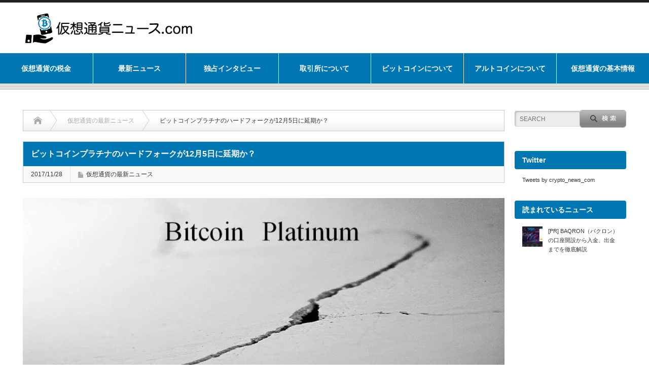

--- FILE ---
content_type: text/html; charset=UTF-8
request_url: https://xn--zck9awe6dx83p2uw267du0f.com/news-bitcoin-platinum-delay-to-december-fifth/
body_size: 10444
content:
<!DOCTYPE html PUBLIC "-//W3C//DTD XHTML 1.1//EN" "http://www.w3.org/TR/xhtml11/DTD/xhtml11.dtd">
<!--お名前.com  共用サーバーSD -->
<!--[if lt IE 9]><html xmlns="http://www.w3.org/1999/xhtml" class="ie"><![endif]-->
<!--[if (gt IE 9)|!(IE)]><!--><html xmlns="http://www.w3.org/1999/xhtml"><!--<![endif]-->
<head profile="http://gmpg.org/xfn/11">
<meta name="google-site-verification" content="jBEp1NzG6BL6dDRm6ughbjFLyDOAiM0J-c0UUEYip3A" />
<meta http-equiv="Content-Type" content="text/html; charset=UTF-8" />
<meta http-equiv="X-UA-Compatible" content="IE=edge,chrome=1" />
<meta name="viewport" content="width=device-width" />
<title>ビットコインプラチナのハードフォークが12月5日に延期か？ | 仮想通貨ニュース.com</title>
<link rel="alternate" type="application/rss+xml" title="仮想通貨ニュース.com RSS Feed" href="https://xn--zck9awe6dx83p2uw267du0f.com/feed/" />
<link rel="alternate" type="application/atom+xml" title="仮想通貨ニュース.com Atom Feed" href="https://xn--zck9awe6dx83p2uw267du0f.com/feed/atom/" />
<link rel="pingback" href="https://xn--zck9awe6dx83p2uw267du0f.com/xmlrpc.php" />
<!-- All in One SEO Pack 2.4.3 by Michael Torbert of Semper Fi Web Design[622,673] -->
<meta name="description"  content="ビットコインプラチナのハードフォークが11月28日に予定されていたが、直前になり延期された。延期後のビットコインプラチナのハードフォーク予定は12月5日を予定。仕様はビットコインゴールドよりも高い性能となっている。" />
<meta name="keywords"  content="bitcoin,ビットコインプラチナ,cryptocurrency,ビットコイン,ハードフォーク,仮想通貨,news,,ニュース" />
<link rel="canonical" href="https://xn--zck9awe6dx83p2uw267du0f.com/news-bitcoin-platinum-delay-to-december-fifth/" />
<meta property="og:title" content="ビットコインプラチナのハードフォークが12月5日に延期か？" />
<meta property="og:type" content="article" />
<meta property="og:url" content="https://xn--zck9awe6dx83p2uw267du0f.com/news-bitcoin-platinum-delay-to-december-fifth/" />
<meta property="og:image" content="https://xn--zck9awe6dx83p2uw267du0f.com/wp-content/uploads/2017/11/bitcoin-platinum-two-1024x507.jpg" />
<meta property="og:site_name" content="仮想通貨ニュース.com" />
<meta property="fb:admins" content="831151876974986" />
<meta property="og:description" content="ビットコインプラチナのハードフォークが11月28日に予定されていたが、直前になり延期された。延期後のビットコインプラチナのハードフォーク予定は12月5日を予定。仕様はビットコインゴールドよりも高い性能となっている。" />
<meta property="article:publisher" content="https://www.facebook.com/%E4%BB%AE%E6%83%B3%E9%80%9A%E8%B2%A8%E3%83%8B%E3%83%A5%E3%83%BC%E3%82%B9com-275188839552270/" />
<meta property="article:published_time" content="2017-11-28T23:45:45Z" />
<meta property="article:modified_time" content="2017-12-04T10:54:07Z" />
<meta name="twitter:card" content="summary" />
<meta name="twitter:site" content="@crypto_news_com" />
<meta name="twitter:domain" content="crypto_news_com" />
<meta name="twitter:title" content="ビットコインプラチナのハードフォークが12月5日に延期か？" />
<meta name="twitter:description" content="ビットコインプラチナのハードフォークが11月28日に予定されていたが、直前になり延期された。延期後のビットコインプラチナのハードフォーク予定は12月5日を予定。仕様はビットコインゴールドよりも高い性能となっている。" />
<meta name="twitter:image" content="https://xn--zck9awe6dx83p2uw267du0f.com/wp-content/uploads/2017/11/bitcoin-platinum-two-1024x507.jpg" />
<meta itemprop="image" content="https://xn--zck9awe6dx83p2uw267du0f.com/wp-content/uploads/2017/11/bitcoin-platinum-two-1024x507.jpg" />
<!-- /all in one seo pack -->
<link rel='dns-prefetch' href='//s0.wp.com' />
<link rel='dns-prefetch' href='//s.w.org' />
<link rel="alternate" type="application/rss+xml" title="仮想通貨ニュース.com &raquo; ビットコインプラチナのハードフォークが12月5日に延期か？ のコメントのフィード" href="https://xn--zck9awe6dx83p2uw267du0f.com/news-bitcoin-platinum-delay-to-december-fifth/feed/" />
<!-- <link rel='stylesheet' id='toc-screen-css'  href='https://xn--zck9awe6dx83p2uw267du0f.com/wp-content/plugins/table-of-contents-plus/screen.min.css?ver=1509' type='text/css' media='all' /> -->
<!-- <link rel='stylesheet' id='hamburger.css-css'  href='https://xn--zck9awe6dx83p2uw267du0f.com/wp-content/plugins/wp-responsive-menu/css/wpr-hamburger.css?ver=1.0' type='text/css' media='all' /> -->
<!-- <link rel='stylesheet' id='wprmenu.css-css'  href='https://xn--zck9awe6dx83p2uw267du0f.com/wp-content/plugins/wp-responsive-menu/css/wprmenu.css?ver=1.0' type='text/css' media='all' /> -->
<link rel="stylesheet" type="text/css" href="//xn--zck9awe6dx83p2uw267du0f.com/wp-content/cache/wpfc-minified/k25r2hev/dtbqj.css" media="all"/>
<style id='wprmenu.css-inline-css' type='text/css'>
@media only screen and ( max-width: 768px ) {
#mg-wprm-wrap ul li {
border-top: solid 1px rgba(0,119,179,0.05);
border-bottom: solid 1px rgba(0,119,179,0.05);
}
#wprmenu_bar {
background-color: #0077b3;
}
html body div#mg-wprm-wrap .wpr_submit .icon.icon-search {
color: #FFFFFF;
}
#wprmenu_bar .menu_title, #wprmenu_bar .wprmenu_icon_menu {
color: #ffffff;
}
#wprmenu_bar .menu_title {
font-size: 20px;
font-weight: normal;
}
#mg-wprm-wrap li.menu-item a {
font-size: 13px;
text-transform: uppercase;
font-weight: normal;
}
#mg-wprm-wrap li.menu-item-has-children ul.sub-menu a {
font-size: 15px;
text-transform: uppercase;
font-weight: normal;
}
#mg-wprm-wrap li.current-menu-item > a {
background: #cccccc;
}
#mg-wprm-wrap li.current-menu-item > a,
#mg-wprm-wrap li.current-menu-item span.wprmenu_icon{
color: #ffffff !important;
}
#mg-wprm-wrap {
background-color: #ffffff;
}
.cbp-spmenu-push-toright {
left: 80% ;
}
.cbp-spmenu-push-toright .mm-slideout {
left:80% ;
}
.cbp-spmenu-push-toleft {
left: -80% ;
}
#mg-wprm-wrap.cbp-spmenu-right,
#mg-wprm-wrap.cbp-spmenu-left,
#mg-wprm-wrap.cbp-spmenu-right.custom,
#mg-wprm-wrap.cbp-spmenu-left.custom,
.cbp-spmenu-vertical {
width: 80%;
max-width: 400px;
}
#mg-wprm-wrap ul#wprmenu_menu_ul li.menu-item a,
div#mg-wprm-wrap ul li span.wprmenu_icon {
color: #000000 !important;
}
#mg-wprm-wrap ul#wprmenu_menu_ul li.menu-item a:hover {
background: #ffffff;
color: #0077b3 !important;
}
div#mg-wprm-wrap ul>li:hover>span.wprmenu_icon {
color: #0077b3 !important;
}
.wprmenu_bar .hamburger-inner, .wprmenu_bar .hamburger-inner::before, .wprmenu_bar .hamburger-inner::after {
background: #FFFFFF;
}
.wprmenu_bar .hamburger:hover .hamburger-inner, .wprmenu_bar .hamburger:hover .hamburger-inner::before,
.wprmenu_bar .hamburger:hover .hamburger-inner::after {
background: #FFFFFF;
}
div.wprmenu_bar div.hamburger{padding-right: 6px !important;}
#wprmenu_menu.left {
width:80%;
left: -80%;
right: auto;
}
#wprmenu_menu.right {
width:80%;
right: -80%;
left: auto;
}
.wprmenu_bar .hamburger {
float: left;
}
.wprmenu_bar #custom_menu_icon.hamburger {
top: 0px;
left: 0px;
float: left !important;
background-color: #CCCCCC;
}
.custMenu #custom_menu_icon {
display: block;
}html { padding-top: 42px !important; }#wprmenu_bar,#mg-wprm-wrap { display: block; }
div#wpadminbar { position: fixed; }}
</style>
<!-- <link rel='stylesheet' id='wpr_icons-css'  href='https://xn--zck9awe6dx83p2uw267du0f.com/wp-content/plugins/wp-responsive-menu/inc/icons/style.css?ver=1.0' type='text/css' media='all' /> -->
<!-- <link rel='stylesheet' id='all-coin-image-css'  href='https://xn--zck9awe6dx83p2uw267du0f.com/wp-content/themes/opinion_tcd018/all_coin_image.css?ver=20170922' type='text/css' media='all' /> -->
<!-- <link rel='stylesheet' id='tablepress-default-css'  href='https://xn--zck9awe6dx83p2uw267du0f.com/wp-content/plugins/tablepress/css/default.min.css?ver=1.8.1' type='text/css' media='all' /> -->
<!-- <link rel='stylesheet' id='jetpack_css-css'  href='https://xn--zck9awe6dx83p2uw267du0f.com/wp-content/plugins/jetpack/css/jetpack.css?ver=5.5.1' type='text/css' media='all' /> -->
<link rel="stylesheet" type="text/css" href="//xn--zck9awe6dx83p2uw267du0f.com/wp-content/cache/wpfc-minified/1p61jx1q/dtbqj.css" media="all"/>
<script src='//xn--zck9awe6dx83p2uw267du0f.com/wp-content/cache/wpfc-minified/dr7izcyt/dtbqj.js' type="text/javascript"></script>
<!-- <script type='text/javascript' src='https://xn--zck9awe6dx83p2uw267du0f.com/wp-includes/js/jquery/jquery.js?ver=1.12.4'></script> -->
<!-- <script type='text/javascript' src='https://xn--zck9awe6dx83p2uw267du0f.com/wp-includes/js/jquery/jquery-migrate.min.js?ver=1.4.1'></script> -->
<!-- <script type='text/javascript' src='https://xn--zck9awe6dx83p2uw267du0f.com/wp-content/plugins/wp-responsive-menu/js/modernizr.custom.js?ver=1.0'></script> -->
<!-- <script type='text/javascript' src='https://xn--zck9awe6dx83p2uw267du0f.com/wp-content/plugins/wp-responsive-menu/js/jquery.touchSwipe.min.js?ver=1.0'></script> -->
<script type='text/javascript'>
/* <![CDATA[ */
var wprmenu = {"zooming":"no","from_width":"768","push_width":"400","menu_width":"80","parent_click":"yes","swipe":"yes"};
/* ]]> */
</script>
<script src='//xn--zck9awe6dx83p2uw267du0f.com/wp-content/cache/wpfc-minified/6nbs8yxx/dtbqj.js' type="text/javascript"></script>
<!-- <script type='text/javascript' src='https://xn--zck9awe6dx83p2uw267du0f.com/wp-content/plugins/wp-responsive-menu/js/wprmenu.js?ver=1.0'></script> -->
<link rel='https://api.w.org/' href='https://xn--zck9awe6dx83p2uw267du0f.com/wp-json/' />
<link rel='prev' title='ビットコインは世界第30位の通貨となり、マスターカードの時価総額に迫る' href='https://xn--zck9awe6dx83p2uw267du0f.com/news-bitcoin-mastercard/' />
<link rel='next' title='ビットフライヤーがアメリカ市場への参入を発表！既に42州で承認' href='https://xn--zck9awe6dx83p2uw267du0f.com/news-bitflyer-in-america/' />
<link rel='shortlink' href='https://wp.me/p8SWHP-1mS' />
<link rel="alternate" type="application/json+oembed" href="https://xn--zck9awe6dx83p2uw267du0f.com/wp-json/oembed/1.0/embed?url=https%3A%2F%2Fxn--zck9awe6dx83p2uw267du0f.com%2Fnews-bitcoin-platinum-delay-to-december-fifth%2F" />
<link rel="alternate" type="text/xml+oembed" href="https://xn--zck9awe6dx83p2uw267du0f.com/wp-json/oembed/1.0/embed?url=https%3A%2F%2Fxn--zck9awe6dx83p2uw267du0f.com%2Fnews-bitcoin-platinum-delay-to-december-fifth%2F&#038;format=xml" />
<style type="text/css">div#toc_container {width: 95%;}div#toc_container ul li {font-size: 100%;}</style>
<link rel='dns-prefetch' href='//v0.wordpress.com'/>
<link rel='dns-prefetch' href='//i0.wp.com'/>
<link rel='dns-prefetch' href='//i1.wp.com'/>
<link rel='dns-prefetch' href='//i2.wp.com'/>
<style type='text/css'>img#wpstats{display:none}</style><link rel="icon" href="https://i1.wp.com/xn--zck9awe6dx83p2uw267du0f.com/wp-content/uploads/2017/12/cropped-fabicon-1.png?fit=32%2C32&#038;ssl=1" sizes="32x32" />
<link rel="icon" href="https://i1.wp.com/xn--zck9awe6dx83p2uw267du0f.com/wp-content/uploads/2017/12/cropped-fabicon-1.png?fit=192%2C192&#038;ssl=1" sizes="192x192" />
<link rel="apple-touch-icon-precomposed" href="https://i1.wp.com/xn--zck9awe6dx83p2uw267du0f.com/wp-content/uploads/2017/12/cropped-fabicon-1.png?fit=180%2C180&#038;ssl=1" />
<meta name="msapplication-TileImage" content="https://i1.wp.com/xn--zck9awe6dx83p2uw267du0f.com/wp-content/uploads/2017/12/cropped-fabicon-1.png?fit=270%2C270&#038;ssl=1" />
<style type="text/css" id="wp-custom-css">
/* パソコンで見たときは"pc"のclassがついた画像が表示される */
.pc { display: block !important; }
.sp { display: none !important; }
/* スマートフォンで見たときは"sp"のclassがついた画像が表示される */
@media only screen and (max-width: 750px) {
.pc { display: none !important; }
.sp { display: block !important; }
img { max-width: 100%; }
}
.br1 {
margin-bottom: 5px;
}
.br2 {
margin-bottom: 10px; /*行間広くした*/
}
.br3 {
margin-bottom: 15px; /*行間広くした*/
}
.txt_90 {
font-size:90%;
line-height:135%;
}
.txt_120_b {
font-size:120%;
font-weight:bold;
}
.y_bg {
background-color:#FF0;
}
.post_m1 {
font-size: 125%;
background: #faf9f8;
border-left: 8px solid #0077B3;
font-weight: bold;
padding: 10px 20px;
margin-bottom: 30px;
}
.kakomi_2 {
padding:10px 15px 10px 15px;
width:90%;	
margin-right: auto;
margin-left: auto;
font-size: 90%;
line-height: 200%;
border-radius: 20px 20px 20px 20px;
border:7px #0077b3 solid;
}
/* ICO　LPオーバーレイ非表示 */
.page-id-6235 #olayBtn { 
display: none;
}
.page-id-6231 #olayBtn { 
display: none;
}
/* ICO　LP　PCサイドバナー非表示 */
.page-id-6235 #fixed-banner { 
display: none;
}
.page-id-6231 #fixed-banner { 
display: none;
}
/* ICO　LP非表示 */
.page-id-6235 #previous_post { 
display: none;
}
.page-id-6235 #next_post { 
display: none;
}
@media screen and (min-width: 641px) {
h1#h1cco {
position: absolute;
top: calc(50% - 8px);
left: 820px!important;
margin: 0;
padding-top:30px!important;
font-size: 14px!important;
font-weight: normal!important;
line-height: 1;
}
}
@media screen and (min-width: 641px){
#site_title_image {
/* float: right; */
/* width: 30%; */
display: none;
}
}
/*見出しに影を付ける*/
p.ShadowText {
font-size:18px;
font-weight:700;
text-shadow: 2px 2px 1px #E0E0E0;
}
</style>
<!-- <link rel="stylesheet" href="https://xn--zck9awe6dx83p2uw267du0f.com/wp-content/themes/opinion_tcd018/style.css?ver=1.1" type="text/css" /> -->
<!-- <link rel="stylesheet" href="https://xn--zck9awe6dx83p2uw267du0f.com/wp-content/themes/opinion_tcd018/comment-style.css?ver=1.1" type="text/css" /> -->
<link rel="stylesheet" type="text/css" href="//xn--zck9awe6dx83p2uw267du0f.com/wp-content/cache/wpfc-minified/7nbmpn2l/dtbqj.css" media="all"/>
<style type="text/css">
.tab{overflow:hidden;}
.tab li{background:#ccc; padding:5px 25px; float:left; margin-right:1px;}
.tab li.select{background:#eee;}
.content li{background:#eee; padding:20px;}
.hide {display:none;}
</style>
<link href="https://maxcdn.bootstrapcdn.com/font-awesome/4.7.0/css/font-awesome.min.css" rel="stylesheet" integrity="sha384-wvfXpqpZZVQGK6TAh5PVlGOfQNHSoD2xbE+QkPxCAFlNEevoEH3Sl0sibVcOQVnN" crossorigin="anonymous">
<!-- <link rel="stylesheet" media="screen and (min-width:641px)" href="https://xn--zck9awe6dx83p2uw267du0f.com/wp-content/themes/opinion_tcd018/style_pc.css?ver=1.1" type="text/css" /> -->
<link rel="stylesheet" type="text/css" href="//xn--zck9awe6dx83p2uw267du0f.com/wp-content/cache/wpfc-minified/2pnkuvpd/dtbqj.css" media="screen and (min-width:641px)"/>
<!-- <link rel="stylesheet" media="screen and (max-width:640px)" href="https://xn--zck9awe6dx83p2uw267du0f.com/wp-content/themes/opinion_tcd018/style_sp.css?ver=1.1" type="text/css" /> -->
<link rel="stylesheet" type="text/css" href="//xn--zck9awe6dx83p2uw267du0f.com/wp-content/cache/wpfc-minified/eh0u2pxd/dtbqj.css" media="screen and (max-width:640px)"/>
<!-- <link rel="stylesheet" href="https://xn--zck9awe6dx83p2uw267du0f.com/wp-content/themes/opinion_tcd018/japanese.css?ver=1.1" type="text/css" /> -->
<link rel="stylesheet" type="text/css" href="//xn--zck9awe6dx83p2uw267du0f.com/wp-content/cache/wpfc-minified/22ygpl4g/dtbqj.css" media="all"/>
<!-- <script type="text/javascript" src="https://xn--zck9awe6dx83p2uw267du0f.com/wp-content/themes/opinion_tcd018/js/jscript.js?ver=1.1"></script> -->
<!-- <script type="text/javascript" src="https://xn--zck9awe6dx83p2uw267du0f.com/wp-content/themes/opinion_tcd018/js/scroll.js?ver=1.1"></script> -->
<!-- <script type="text/javascript" src="https://xn--zck9awe6dx83p2uw267du0f.com/wp-content/themes/opinion_tcd018/js/comment.js?ver=1.1"></script> -->
<!-- <script type="text/javascript" src="https://xn--zck9awe6dx83p2uw267du0f.com/wp-content/themes/opinion_tcd018/js/rollover.js?ver=1.1"></script> -->
<!--[if lt IE 9]>
<link id="stylesheet" rel="stylesheet" href="https://xn--zck9awe6dx83p2uw267du0f.com/wp-content/themes/opinion_tcd018/style_pc.css?ver=1.1" type="text/css" />
<script type="text/javascript" src="https://xn--zck9awe6dx83p2uw267du0f.com/wp-content/themes/opinion_tcd018/js/ie.js?ver=1.1"></script>
<link rel="stylesheet" href="https://xn--zck9awe6dx83p2uw267du0f.com/wp-content/themes/opinion_tcd018/ie.css" type="text/css" />
<![endif]-->
<!--[if IE 7]>
<link rel="stylesheet" href="https://xn--zck9awe6dx83p2uw267du0f.com/wp-content/themes/opinion_tcd018/ie7.css" type="text/css" />
<![endif]-->
<style type="text/css">
.demo ul{margin:0 !important; padding:0 !important;}
.demo li{list-style:none !important;}
.demo .tab{overflow:hidden;}
.demo .tab li{background:#ccc; padding:5px 25px; float:left; margin-right:1px; cursor:pointer;}
.demo .tab li.select {background:#eee;}
.demo .content li{background:#eee; padding:20px;}
.demo .hide {display:none;}
</style>
<style type="text/css">
body { font-size:18px; }
a:hover, #index_featured_post .post2 h4.title a:hover, #index_featured_post a, #logo a:hover, #footer_logo_text a:hover
{ color:#0077B3; }
.pc #global_menu li a, .archive_headline, .page_navi a:hover:hover, #single_title h2, #submit_comment:hover, #author_link:hover, #previous_next_post a:hover, #news_title h2,
.profile_author_link:hover, #return_top, .author_social_link li.author_link a
{ background-color:#0077B3; }
#comment_textarea textarea:focus, #guest_info input:focus
{ border-color:#0077B3; }
#index_featured_post .post2 h4.title a:hover, #index_featured_post a:hover
{ color:#57BDCC; }
.pc #global_menu li a:hover, #return_top:hover, .author_social_link li.author_link a:hover
{ background-color:#57BDCC; }
</style>
<script>
(function(i,s,o,g,r,a,m){i['GoogleAnalyticsObject']=r;i[r]=i[r]||function(){
(i[r].q=i[r].q||[]).push(arguments)},i[r].l=1*new Date();a=s.createElement(o),
m=s.getElementsByTagName(o)[0];a.async=1;a.src=g;m.parentNode.insertBefore(a,m)
})(window,document,'script','https://www.google-analytics.com/analytics.js','ga');
ga('create', 'UA-43842246-31', 'auto');
ga('send', 'pageview');
</script>
<script>
!function(e,t,a,n,r,p,o){e.exheat=r,e[r]=e[r]||function(){
(e[r].q=e[r].q||[]).push(Array.prototype.join.apply(arguments))},
p=t.createElement(a),o=t.getElementsByTagName(a)[0],p.async=1,
p.src="https://heatmap.emma.tools/exheat.min.js",
o.parentNode.insertBefore(p,o)}(window,document,"script",0,"setTracker");
setTracker('tzpfbSZP');
</script>
<script async src="//pagead2.googlesyndication.com/pagead/js/adsbygoogle.js"></script>
<script>
(adsbygoogle = window.adsbygoogle || []).push({
google_ad_client: "ca-pub-3569240811667872",
enable_page_level_ads: true
});
</script>
<!-- オーバーレイ広告 -->
<script src='//xn--zck9awe6dx83p2uw267du0f.com/wp-content/cache/wpfc-minified/l979rmhf/dtbqj.js' type="text/javascript"></script>
<!-- <script src="https://xn--zck9awe6dx83p2uw267du0f.com/wp-content/themes/opinion_tcd018/js/olayBtn.js" charset="UTF-8"></script> -->
<!-- オーバーレイ広告 -->
</head>
<body class="post-template-default single single-post postid-5262 single-format-standard category-6">
<div id="header_wrap">
<div id="header" class="clearfix">
<!-- logo -->
<div id='logo_image'>
<div id="logo" style="top:12px; left:9px;"><a href=" https://xn--zck9awe6dx83p2uw267du0f.com/" title="仮想通貨ニュース.com" data-label="仮想通貨ニュース.com"><img src="https://xn--zck9awe6dx83p2uw267du0f.com/wp-content/uploads/tcd-w/logo.png?1732097592" alt="仮想通貨ニュース.com" title="仮想通貨ニュース.com" /></a></div>
</div>
<h1 id="h1cco">
</h1>
<!-- header meu -->
<div id="header_menu_area">
<div id="header_menu">
</div>
<!-- social button -->
<ul class="social_link clearfix" id="header_social_link">
<li class="rss"><a class="target_blank" href="https://xn--zck9awe6dx83p2uw267du0f.com/feed/">rss</a></li>
<li class="twitter"><a class="target_blank" href="https://twitter.com/crypto_news_com">twitter</a></li>
<li class="facebook"><a class="target_blank" href="https://www.facebook.com/%E4%BB%AE%E6%83%B3%E9%80%9A%E8%B2%A8%E3%83%8B%E3%83%A5%E3%83%BC%E3%82%B9com-275188839552270/">facebook</a></li>
</ul>
</div><!-- END #header_menu_area -->
<!-- banner -->
<a href="#" class="menu_button">menu</a>
</div><!-- END #header -->
</div><!-- END #header_wrap -->
<!-- global menu -->
<div id="global_menu" class="clearfix">
<ul id="menu-%e3%83%a1%e3%83%8b%e3%83%a5%e3%83%bc%e2%91%a0" class="menu"><li style='width:14.2857142857%'><a href='https://xn--zck9awe6dx83p2uw267du0f.com/category/abouttax/'>仮想通貨の税金</a></li><li style='width:14.2857142857%'><a href='https://xn--zck9awe6dx83p2uw267du0f.com/category/news/'>最新ニュース</a></li><li style='width:14.2857142857%'><a href='https://xn--zck9awe6dx83p2uw267du0f.com/category/%e7%8b%ac%e5%8d%a0%e3%82%a4%e3%83%b3%e3%82%bf%e3%83%93%e3%83%a5%e3%83%bc/'>独占インタビュー</a></li><li style='width:14.2857142857%'><a href='https://xn--zck9awe6dx83p2uw267du0f.com/category/ranking/'>取引所について</a></li><li style='width:14.2857142857%'><a href='https://xn--zck9awe6dx83p2uw267du0f.com/category/bitcoin/'>ビットコインについて</a></li><li style='width:14.2857142857%'><a href='https://xn--zck9awe6dx83p2uw267du0f.com/category/altcoin/'>アルトコインについて</a></li><li style='width:14.2857142857%'><a href='https://xn--zck9awe6dx83p2uw267du0f.com/category/info/'>仮想通貨の基本情報</a></li></ul> </div>
<!-- smartphone banner -->
<div id="contents" class="clearfix">
<div id="main_col">
<ul id="bread_crumb" class="clearfix">
<li class="home"><a href="https://xn--zck9awe6dx83p2uw267du0f.com/"><span>Home</span></a></li>
<li><ul class="post-categories">
<li><a href="https://xn--zck9awe6dx83p2uw267du0f.com/category/news/" rel="category tag">仮想通貨の最新ニュース</a></li></ul></li>
<li class="last">ビットコインプラチナのハードフォークが12月5日に延期か？</li>
</ul>
<div id="left_col">
<div id="single_title">
<h2>ビットコインプラチナのハードフォークが12月5日に延期か？</h2>
<ul id="single_meta" class="clearfix">
<li class="date">2017/11/28</li>    <li class="post_category"><a href="https://xn--zck9awe6dx83p2uw267du0f.com/category/news/" rel="category tag">仮想通貨の最新ニュース</a></li>
</ul>
</div>
<div class="post clearfix">
<div class="post_image"><img src="https://xn--zck9awe6dx83p2uw267du0f.com/wp-content/plugins/lazy-load/images/1x1.trans.gif" data-lazy-src="https://i2.wp.com/xn--zck9awe6dx83p2uw267du0f.com/wp-content/uploads/2017/11/bitcoin-platinum-two.jpg?fit=1024%2C507&#038;ssl=1" width="1024" height="507" class="attachment-large size-large wp-post-image" alt srcset="https://i2.wp.com/xn--zck9awe6dx83p2uw267du0f.com/wp-content/uploads/2017/11/bitcoin-platinum-two.jpg?w=1190&ssl=1 1190w, https://i2.wp.com/xn--zck9awe6dx83p2uw267du0f.com/wp-content/uploads/2017/11/bitcoin-platinum-two.jpg?resize=300%2C148&ssl=1 300w, https://i2.wp.com/xn--zck9awe6dx83p2uw267du0f.com/wp-content/uploads/2017/11/bitcoin-platinum-two.jpg?resize=768%2C380&ssl=1 768w, https://i2.wp.com/xn--zck9awe6dx83p2uw267du0f.com/wp-content/uploads/2017/11/bitcoin-platinum-two.jpg?resize=1024%2C507&ssl=1 1024w" sizes="(max-width: 1024px) 100vw, 1024px" data-attachment-id="5263" data-permalink="https://xn--zck9awe6dx83p2uw267du0f.com/news-bitcoin-platinum-delay-to-december-fifth/bitcoin-platinum-two/" data-orig-file="https://i2.wp.com/xn--zck9awe6dx83p2uw267du0f.com/wp-content/uploads/2017/11/bitcoin-platinum-two.jpg?fit=1190%2C589&ssl=1" data-orig-size="1190,589" data-comments-opened="0" data-image-title="bitcoin-platinum-two" data-image-description data-medium-file="https://i2.wp.com/xn--zck9awe6dx83p2uw267du0f.com/wp-content/uploads/2017/11/bitcoin-platinum-two.jpg?fit=300%2C148&ssl=1" data-large-file="https://i2.wp.com/xn--zck9awe6dx83p2uw267du0f.com/wp-content/uploads/2017/11/bitcoin-platinum-two.jpg?fit=1024%2C507&ssl=1"><noscript><img width="1024" height="507" src="https://i2.wp.com/xn--zck9awe6dx83p2uw267du0f.com/wp-content/uploads/2017/11/bitcoin-platinum-two.jpg?fit=1024%2C507&ssl=1" class="attachment-large size-large wp-post-image" alt="" srcset="https://i2.wp.com/xn--zck9awe6dx83p2uw267du0f.com/wp-content/uploads/2017/11/bitcoin-platinum-two.jpg?w=1190&ssl=1 1190w, https://i2.wp.com/xn--zck9awe6dx83p2uw267du0f.com/wp-content/uploads/2017/11/bitcoin-platinum-two.jpg?resize=300%2C148&ssl=1 300w, https://i2.wp.com/xn--zck9awe6dx83p2uw267du0f.com/wp-content/uploads/2017/11/bitcoin-platinum-two.jpg?resize=768%2C380&ssl=1 768w, https://i2.wp.com/xn--zck9awe6dx83p2uw267du0f.com/wp-content/uploads/2017/11/bitcoin-platinum-two.jpg?resize=1024%2C507&ssl=1 1024w" sizes="(max-width: 1024px) 100vw, 1024px" data-attachment-id="5263" data-permalink="https://xn--zck9awe6dx83p2uw267du0f.com/news-bitcoin-platinum-delay-to-december-fifth/bitcoin-platinum-two/" data-orig-file="https://i2.wp.com/xn--zck9awe6dx83p2uw267du0f.com/wp-content/uploads/2017/11/bitcoin-platinum-two.jpg?fit=1190%2C589&ssl=1" data-orig-size="1190,589" data-comments-opened="0" data-image-meta="{"aperture":"0","credit":"","camera":"","caption":"","created_timestamp":"0","copyright":"","focal_length":"0","iso":"0","shutter_speed":"0","title":"","orientation":"1"}" data-image-title="bitcoin-platinum-two" data-image-description="" data-medium-file="https://i2.wp.com/xn--zck9awe6dx83p2uw267du0f.com/wp-content/uploads/2017/11/bitcoin-platinum-two.jpg?fit=300%2C148&ssl=1" data-large-file="https://i2.wp.com/xn--zck9awe6dx83p2uw267du0f.com/wp-content/uploads/2017/11/bitcoin-platinum-two.jpg?fit=1024%2C507&ssl=1" /></noscript></div>
<p>本日11月28日に再度ハードフォークしビットコインプラチナが誕生する予定であった。</p>
<p>しかし、ビットコインプラチナのハードフォークのブロック数が変更され、1週間後の12月5日が有力。</p>
<p>11月28日のビットコインプラチナのハードフォーク直前突如として、ハードフォーク予定のブロック数が変更された。原因は、開発の遅れだろうか。</p>
<p>ビットコインプラチナは</p>
<p>・ASIC耐性技術により、GPUによるマイニングを実現し、中国のマイナーによる支配から解放される</p>
<p>・SegWit2Xを実装することで、ブロックサイズを拡大し、より速い取引スピードとより低い取引手数料で取引を行うことが可能に</p>
<p>・プレマイニングがないため、マイニングの集中化の心配がない</p>
<p>という特徴を持っている。</p>
<p>ビットコインはASICboostという中国のマイナーが使用しているシステムによって効率的にマイニングができるようになっているため、一般に普及しているPCではマイニングがほとんどできない。</p>
<p>そこで、ASICboostによるマイニングができない仕様を採用。10月25日にハードフォークし、現在時価総額第5位の仮想通貨であるビットコインゴールドもASICboostを禁止している。</p>
<p>また、11月14日に予定されていたSegWit2Xの機能を実装しており、ブロックサイズを大きくしているためスケーラビリティ問題を解決するものだと考えられる。</p>
<p><span style="font-size: 26px; font-weight: bold;">ビットコインプラチナムの将来性</span></p>
<p>10月25日にハードフォークしたビットコインゴールドの価値が約4万円、時価総額ランキングで5位につけていることを考えると、ビットコインプラチナが3万円の価格をつける可能性は十分にある。</p>
<p>また、ビットコインプラチナの性能はビットコインゴールドのブロックサイズを大きくしたものと考えるとわかりやすい。つまり、ビットコインゴールドよりも実用性が高いということだ。</p>
<p><span style="font-size: 26px; font-weight: bold;">ビットコインプラチナのハードフォークはいつ？</span></p>
<p>ビットコインプラチナのハードフォークは、ビットコインのブロックが498,533に達した際にハードフォークする予定である。</p>
<p>11月28日22時現在、ビットコインのブロック数は496,525であるため残り2,008。1ブロックの生成にかかる時間が約10分であるため、約1週間後の予定である。</p>
<ul class="bookmark2 clearfix">
<li class="twitter_button">
<a href="https://twitter.com/share" class="twitter-share-button" data-count="vertical">tweet</a>
<script type="text/javascript">!function(d,s,id){var js,fjs=d.getElementsByTagName(s)[0];if(!d.getElementById(id)){js=d.createElement(s);js.id=id;js.src="//platform.twitter.com/widgets.js";fjs.parentNode.insertBefore(js,fjs);}}(document,"script","twitter-wjs");</script>
</li>
<li class="facebook_button">
<div class="fb-like" data-href="http://xn--zck9awe6dx83p2uw267du0f.com/news-bitcoin-platinum-delay-to-december-fifth/" data-layout="box_count" data-action="like" data-show-faces="false" data-share="false"></div>
</li>
</ul>
</div><!-- END .post -->
<!-- author info -->
 　 <div id="previous_next_post" class="clearfix">
<p id="previous_post"><a href="https://xn--zck9awe6dx83p2uw267du0f.com/news-bitcoin-mastercard/" rel="prev">ビットコインは世界第30位の通貨となり、マスターカードの時価総額に迫る</a></p>
<p id="next_post"><a href="https://xn--zck9awe6dx83p2uw267du0f.com/news-bitflyer-in-america/" rel="next">ビットフライヤーがアメリカ市場への参入を発表！既に42州で承認</a></p>
</div>
 
<div class="page_navi clearfix">
<p class="back"><a href="https://xn--zck9awe6dx83p2uw267du0f.com/">トップページに戻る</a></p>
</div>
</div><!-- END #left_col -->
</div><!-- END #main_col -->
<div id="side_col" >
<div class="search_area">
<form method="get" id="searchform" action="https://xn--zck9awe6dx83p2uw267du0f.com/">
<div id="search_button"><input type="submit" value="SEARCH" /></div>
<div id="search_input"><input type="text" value="SEARCH" name="s" onfocus="if (this.value == 'SEARCH') this.value = '';" onblur="if (this.value == '') this.value = 'SEARCH';" /></div>
</form>
</div>
<div id="right_col">
<br>		<div class="side_widget clearfix chart_ranking_widget" id="chart" style="display:none;">
<h3 class="side_headline">時価総額ランキング</h3>
<ul id="rank"></ul>
</div>
</div>		
<div class="pc">
<div class="side_widget clearfix widget_text" id="text-2">
<h3 class="side_headline">Twitter</h3>
<div class="textwidget"><div style="z-index: 7;"><a class="twitter-timeline" href="https://twitter.com/crypto_news_com" data-lang="ja" data-width="400" data-height="400">Tweets by crypto_news_com</a> <script async src="//platform.twitter.com/widgets.js" charset="utf-8"></script></div>
</div>
</div>
<div class="side_widget clearfix widget_top-posts" id="top-posts-2">
<h3 class="side_headline">読まれているニュース</h3>
<ul class='widgets-list-layout no-grav'>
<li>
<a href="https://xn--zck9awe6dx83p2uw267du0f.com/baqron_openaccount/" title="[PR] BAQRON（バクロン）の口座開設から入金、出金までを徹底解説" class="bump-view" data-bump-view="tp">
<img width="40" height="40" src="https://i1.wp.com/xn--zck9awe6dx83p2uw267du0f.com/wp-content/uploads/2021/12/baqronai.png?fit=630%2C344&#038;ssl=1&#038;resize=40%2C40" class='widgets-list-layout-blavatar' alt="[PR] BAQRON（バクロン）の口座開設から入金、出金までを徹底解説" data-pin-nopin="true" />
</a>
<div class="widgets-list-layout-links">
<a href="https://xn--zck9awe6dx83p2uw267du0f.com/baqron_openaccount/" class="bump-view" data-bump-view="tp">
[PR] BAQRON（バクロン）の口座開設から入金、出金までを徹底解説							</a>
</div>
</li>
</ul>
</div>
</div>
</div>
				  <!-- smartphone banner -->
</div><!-- END #contents -->
<a id="return_top" href="#header"></a>
<div id="footer_widget_wrap">
<div id="footer_widget" class="clearfix">
<div class="footer_widget clearfix widget_pages" id="pages-2">
<h3 class="footer_headline">サイト情報</h3>
<ul>
<li class="page_item page-item-10988"><a href="https://xn--zck9awe6dx83p2uw267du0f.com/contact/">お問い合わせに関して【Contact】</a></li>
<li class="page_item page-item-10986"><a href="https://xn--zck9awe6dx83p2uw267du0f.com/site-manager/">サイト運営者情報【About Us】</a></li>
<li class="page_item page-item-10984"><a href="https://xn--zck9awe6dx83p2uw267du0f.com/privacypolicy/">個人情報保護【Privacy Policy】</a></li>
<li class="page_item page-item-10982"><a href="https://xn--zck9awe6dx83p2uw267du0f.com/riyoukiyaku-mensaizikou/">利用規約・免責事項について【Term of Use】</a></li>
</ul>
</div>
</div><!-- END #footer_widget -->
</div><!-- END #footer_widget_wrap -->
<div id="footer_wrap">
<div id="footer" class="clearfix">
<!-- logo -->
<div id="footer_logo_area" style="top:28px; left:308px;">
<h3 id="footer_logo">
<a href="https://xn--zck9awe6dx83p2uw267du0f.com/" title="仮想通貨ニュース.com"><img src="https://xn--zck9awe6dx83p2uw267du0f.com/wp-content/uploads/tcd-w/footer-image.png" alt="仮想通貨ニュース.com" title="仮想通貨ニュース.com" /></a>
</h3>
</div>
<div id="footer_menu_area">
<div id="footer_menu">
</div>
<!-- social button -->
<ul class="social_link clearfix" id="footer_social_link">
<li class="rss"><a class="target_blank" href="https://xn--zck9awe6dx83p2uw267du0f.com/feed/">rss</a></li>
<li class="twitter"><a class="target_blank" href="https://twitter.com/crypto_news_com">twitter</a></li>
<li class="facebook"><a class="target_blank" href="https://www.facebook.com/%E4%BB%AE%E6%83%B3%E9%80%9A%E8%B2%A8%E3%83%8B%E3%83%A5%E3%83%BC%E3%82%B9com-275188839552270/">facebook</a></li>
</ul>
</div>
</div><!-- END #footer_widget -->
</div><!-- END #footer_widget_wrap -->
 <p id="copyright">Copyright &copy;&nbsp; 2019　<a href="https://xn--zck9awe6dx83p2uw267du0f.com/">仮想通貨ニュース.com</a> All rights reserved.</p>
<!-- facebook share button code --><div id="fb-root"></div><script>(function(d, s, id) {var js, fjs = d.getElementsByTagName(s)[0];if (d.getElementById(id)) return;js = d.createElement(s); js.id = id;js.src = "//connect.facebook.net/ja_JP/all.js#xfbml=1";fjs.parentNode.insertBefore(js, fjs);}(document, 'script', 'facebook-jssdk'));</script>		<div id="chartBtn"></div>
<div id="sidemenu-overlay"></div>
<!-- オーバーレイボタン 
<div class="sp">
<div id="olayBtn">
<a href="http://xn--zck9awe6dx83p2uw267du0f.com/ico_service/" rel="noopener" target="_blank"><img src="http://xn--zck9awe6dx83p2uw267du0f.com/wp-content/uploads/2018/07/acointimes_ban_649×147_I-min.png" alt="" /></a>
</div>
</div>
-->
<script>
jQuery(function($){
var current_scrollY;
$('#chartBtn').on('click', function(){
$('body').addClass('chart-open');
current_scrollY = $( window ).scrollTop();
$( 'html, body' ).css( {
position: 'fixed',
width: '100%',
top: -1 * current_scrollY
} );
});
$('#sidemenu-overlay, #chart-remove').on('click', function(){
$( 'html, body' ).attr( { style: '' } ).prop( { scrollTop: current_scrollY } );
$('body').removeClass('chart-open');
});
/* 閉じる */
$("#footerFloats .close").click(function(){
$("#footerFloats").css('display', 'none');
flgHidden = true;
});
$(".tab li").click(function() {
var index = $(".tab li").index(this);
$(".content li").css("display","none");
$(".content li").eq(index).css("display","block");
$(".tab li").removeClass('select');
$(this).addClass("select")
});
});
</script>
<div id="wprmenu_bar" class="wprmenu_bar normalslide left">
<div class="hamburger hamburger--slider">
<span class="hamburger-box">
<span class="hamburger-inner"></span>
</span>
</div>
<div class="menu_title">
MENU											</div>
</div>
<div class="cbp-spmenu cbp-spmenu-vertical cbp-spmenu-left default " id="mg-wprm-wrap">
<ul id="wprmenu_menu_ul">
<li>
<div class="wpr_search search_top">
<form role="search" method="get" class="wpr-search-form" action="https://xn--zck9awe6dx83p2uw267du0f.com"><label for="search-form-673db6381bab9"></label><input type="search" class="wpr-search-field" placeholder="サイト内検索" value="" name="s" title="Search for:"><button type="submit" class="wpr_submit"><i class="wpr-icon-search"></i></button></form>								</div>
</li>
<li id="menu-item-36299" class="menu-item menu-item-type-custom menu-item-object-custom menu-item-36299"><a><a href="https://xn--zck9awe6dx83p2uw267du0f.com/abouttax-interview-owlhongkong/"><img src="https://xn--zck9awe6dx83p2uw267du0f.com/wp-content/uploads/2018/08/バナーowlhongkong_630×147-min.png" alt="" /></a></a></li>
<li id="menu-item-8823" class="menu-item menu-item-type-custom menu-item-object-custom menu-item-home menu-item-8823"><a href="http://xn--zck9awe6dx83p2uw267du0f.com/">TOP</a></li>
<li id="menu-item-8093" class="menu-item menu-item-type-taxonomy menu-item-object-category current-post-ancestor current-menu-parent current-post-parent menu-item-8093 menu-category-6"><a href="https://xn--zck9awe6dx83p2uw267du0f.com/category/news/">仮想通貨の最新ニュース</a></li>
<li id="menu-item-14825" class="menu-item menu-item-type-taxonomy menu-item-object-category menu-item-14825 menu-category-28"><a href="https://xn--zck9awe6dx83p2uw267du0f.com/category/abouttax/">気になる仮想通貨の税金</a></li>
<li id="menu-item-8096" class="menu-item menu-item-type-taxonomy menu-item-object-category menu-item-8096 menu-category-2"><a href="https://xn--zck9awe6dx83p2uw267du0f.com/category/info/">仮想通貨の基本情報</a></li>
<li id="menu-item-8097" class="menu-item menu-item-type-taxonomy menu-item-object-category menu-item-8097 menu-category-23"><a href="https://xn--zck9awe6dx83p2uw267du0f.com/category/bitcoin/">ビットコインについて</a></li>
<li id="menu-item-8098" class="menu-item menu-item-type-taxonomy menu-item-object-category menu-item-8098 menu-category-24"><a href="https://xn--zck9awe6dx83p2uw267du0f.com/category/altcoin/">アルトコインについて</a></li>
<li id="menu-item-8562" class="menu-item menu-item-type-taxonomy menu-item-object-category menu-item-8562 menu-category-27"><a href="https://xn--zck9awe6dx83p2uw267du0f.com/category/info/exchange/">おすすめの仮想通貨取引所</a></li>
<li id="menu-item-12954" class="menu-item menu-item-type-taxonomy menu-item-object-category menu-item-12954 menu-category-33"><a href="https://xn--zck9awe6dx83p2uw267du0f.com/category/%e7%8b%ac%e5%8d%a0%e3%82%a4%e3%83%b3%e3%82%bf%e3%83%93%e3%83%a5%e3%83%bc/">独占インタビュー</a></li>
</ul>
</div>
<div style="display:none">
</div>
<script type='text/javascript' src='https://xn--zck9awe6dx83p2uw267du0f.com/wp-includes/js/comment-reply.min.js?ver=4.9.3'></script>
<script type='text/javascript' src='https://xn--zck9awe6dx83p2uw267du0f.com/wp-content/plugins/jetpack/modules/photon/photon.js?ver=20130122'></script>
<script type='text/javascript' src='https://s0.wp.com/wp-content/js/devicepx-jetpack.js?ver=202447'></script>
<script type='text/javascript'>
/* <![CDATA[ */
var tocplus = {"smooth_scroll":"1","visibility_show":"\u8868\u793a\u3059\u308b","visibility_hide":"\u8868\u793a\u3057\u306a\u3044","width":"95%"};
/* ]]> */
</script>
<script type='text/javascript' src='https://xn--zck9awe6dx83p2uw267du0f.com/wp-content/plugins/table-of-contents-plus/front.min.js?ver=1509'></script>
<script type='text/javascript' src='https://xn--zck9awe6dx83p2uw267du0f.com/wp-content/plugins/lazy-load/js/jquery.sonar.min.js?ver=0.6.1'></script>
<script type='text/javascript' src='https://xn--zck9awe6dx83p2uw267du0f.com/wp-content/plugins/lazy-load/js/lazy-load.js?ver=0.6.1'></script>
<script type='text/javascript' src='https://xn--zck9awe6dx83p2uw267du0f.com/wp-content/themes/opinion_tcd018/js/chart.js?ver=20170921'></script>
<script type='text/javascript' src='https://xn--zck9awe6dx83p2uw267du0f.com/wp-content/themes/opinion_tcd018/js/amcharts.js?ver=20170921'></script>
<script type='text/javascript' src='https://xn--zck9awe6dx83p2uw267du0f.com/wp-content/themes/opinion_tcd018/js/serial.js?ver=20170921'></script>
<script type='text/javascript' src='https://xn--zck9awe6dx83p2uw267du0f.com/wp-content/themes/opinion_tcd018/js/charttheme.js?ver=20170921'></script>
<script type='text/javascript' src='https://xn--zck9awe6dx83p2uw267du0f.com/wp-includes/js/wp-embed.min.js?ver=4.9.3'></script>
<script type='text/javascript' src='https://stats.wp.com/e-202447.js' async defer></script>
<script type='text/javascript'>
_stq = window._stq || [];
_stq.push([ 'view', {v:'ext',j:'1:5.5.1',blog:'131306069',post:'5262',tz:'9',srv:'xn--zck9awe6dx83p2uw267du0f.com'} ]);
_stq.push([ 'clickTrackerInit', '131306069', '5262' ]);
</script>
</body>
</html><!-- WP Fastest Cache file was created in 0.859779119492 seconds, on 20-11-24 19:13:12 --><!-- via php -->

--- FILE ---
content_type: text/html; charset=utf-8
request_url: https://www.google.com/recaptcha/api2/aframe
body_size: 267
content:
<!DOCTYPE HTML><html><head><meta http-equiv="content-type" content="text/html; charset=UTF-8"></head><body><script nonce="1ObZNq5V414LqEeMH_29ng">/** Anti-fraud and anti-abuse applications only. See google.com/recaptcha */ try{var clients={'sodar':'https://pagead2.googlesyndication.com/pagead/sodar?'};window.addEventListener("message",function(a){try{if(a.source===window.parent){var b=JSON.parse(a.data);var c=clients[b['id']];if(c){var d=document.createElement('img');d.src=c+b['params']+'&rc='+(localStorage.getItem("rc::a")?sessionStorage.getItem("rc::b"):"");window.document.body.appendChild(d);sessionStorage.setItem("rc::e",parseInt(sessionStorage.getItem("rc::e")||0)+1);localStorage.setItem("rc::h",'1769514565167');}}}catch(b){}});window.parent.postMessage("_grecaptcha_ready", "*");}catch(b){}</script></body></html>

--- FILE ---
content_type: text/css
request_url: https://xn--zck9awe6dx83p2uw267du0f.com/wp-content/cache/wpfc-minified/1p61jx1q/dtbqj.css
body_size: 37577
content:
@font-face {
font-family: 'icomoon';
src:  url(//xn--zck9awe6dx83p2uw267du0f.com/wp-content/plugins/wp-responsive-menu/inc/icons/fonts/icomoon.eot?5ujmx2);
src:  url(//xn--zck9awe6dx83p2uw267du0f.com/wp-content/plugins/wp-responsive-menu/inc/icons/fonts/icomoon.eot?5ujmx2#iefix) format('embedded-opentype'),
url(//xn--zck9awe6dx83p2uw267du0f.com/wp-content/plugins/wp-responsive-menu/inc/icons/fonts/icomoon.ttf?5ujmx2) format('truetype'),
url(//xn--zck9awe6dx83p2uw267du0f.com/wp-content/plugins/wp-responsive-menu/inc/icons/fonts/icomoon.woff?5ujmx2) format('woff'),
url(//xn--zck9awe6dx83p2uw267du0f.com/wp-content/plugins/wp-responsive-menu/inc/icons/fonts/icomoon.svg?5ujmx2#icomoon) format('svg');
font-weight: normal;
font-style: normal;
}
[class^="wpr-icon-"], [class*=" wpr-icon-"] { font-family: 'icomoon' !important;
speak: none;
font-style: normal;
font-weight: normal;
font-variant: normal;
text-transform: none;
line-height: 1; -webkit-font-smoothing: antialiased;
-moz-osx-font-smoothing: grayscale;
}
.wpr-icon-store:before {
content: "\e900";
}
.wpr-icon-cart2:before {
content: "\e901";
}
.wpr-icon-basket:before {
content: "\e902";
}
.wpr-icon-cart:before {
content: "\e93a";
}
.wpr-icon-x:before {
content: "\e687";
}
.wpr-icon-rss:before {
content: "\e600";
}
.wpr-icon-rss-alt:before {
content: "\e68c";
}
.wpr-icon-mail:before {
content: "\e68d";
}
.wpr-icon-plus:before {
content: "\e601";
}
.wpr-icon-minus:before {
content: "\e602";
}
.wpr-icon-magnifying-glass:before {
content: "\e603";
}
.wpr-icon-instagram:before {
content: "\e688";
}
.wpr-icon-grid:before {
content: "\e604";
}
.wpr-icon-search:before {
content: "\e605";
}
.wpr-icon-twitter:before {
content: "\e606";
}
.wpr-icon-plus2:before {
content: "\e607";
}
.wpr-icon-minus2:before {
content: "\e608";
}
.wpr-icon-search2:before {
content: "\e609";
}
.wpr-icon-feed:before {
content: "\e60a";
}
.wpr-icon-cancel:before {
content: "\e60b";
}
.wpr-icon-home:before {
content: "\e60c";
}
.wpr-icon-home2:before {
content: "\e60d";
}
.wpr-icon-search3:before {
content: "\e689";
}
.wpr-icon-menu:before {
content: "\e60e";
}
.wpr-icon-point-right:before {
content: "\e60f";
}
.wpr-icon-point-down:before {
content: "\e610";
}
.wpr-icon-close:before {
content: "\e611";
}
.wpr-icon-minus3:before {
content: "\e612";
}
.wpr-icon-plus3:before {
content: "\e613";
}
.wpr-icon-arrow-right:before {
content: "\e614";
}
.wpr-icon-arrow-down:before {
content: "\e615";
}
.wpr-icon-arrow-right2:before {
content: "\e616";
}
.wpr-icon-arrow-down2:before {
content: "\e617";
}
.wpr-icon-arrow-right3:before {
content: "\e618";
}
.wpr-icon-arrow-down3:before {
content: "\e619";
}
.wpr-icon-paragraph-justify:before {
content: "\e61a";
}
.wpr-icon-paragraph-justify2:before {
content: "\e61b";
}
.wpr-icon-mail2:before {
content: "\e61c";
}
.wpr-icon-google:before {
content: "\e61d";
}
.wpr-icon-googleplus:before {
content: "\e61e";
}
.wpr-icon-googleplus2:before {
content: "\e61f";
}
.wpr-icon-googleplus3:before {
content: "\e620";
}
.wpr-icon-googleplus4:before {
content: "\e621";
}
.wpr-icon-facebook:before {
content: "\e622";
}
.wpr-icon-facebook2:before {
content: "\e623";
}
.wpr-icon-facebook3:before {
content: "\e624";
}
.wpr-icon-instagram2:before {
content: "\e68a";
}
.wpr-icon-twitter2:before {
content: "\e625";
}
.wpr-icon-twitter3:before {
content: "\e626";
}
.wpr-icon-twitter4:before {
content: "\e627";
}
.wpr-icon-feed2:before {
content: "\e628";
}
.wpr-icon-feed3:before {
content: "\e629";
}
.wpr-icon-feed4:before {
content: "\e62a";
}
.wpr-icon-vimeo:before {
content: "\e62b";
}
.wpr-icon-vimeo2:before {
content: "\e62c";
}
.wpr-icon-vimeo3:before {
content: "\e62d";
}
.wpr-icon-flickr:before {
content: "\e62e";
}
.wpr-icon-flickr2:before {
content: "\e62f";
}
.wpr-icon-flickr3:before {
content: "\e630";
}
.wpr-icon-flickr4:before {
content: "\e631";
}
.wpr-icon-deviantart:before {
content: "\e632";
}
.wpr-icon-deviantart2:before {
content: "\e633";
}
.wpr-icon-github:before {
content: "\e634";
}
.wpr-icon-github2:before {
content: "\e635";
}
.wpr-icon-github3:before {
content: "\e636";
}
.wpr-icon-github4:before {
content: "\e637";
}
.wpr-icon-github5:before {
content: "\e638";
}
.wpr-icon-tumblr:before {
content: "\e639";
}
.wpr-icon-tumblr2:before {
content: "\e63a";
}
.wpr-icon-skype:before {
content: "\e63b";
}
.wpr-icon-linkedin:before {
content: "\e63c";
}
.wpr-icon-pinterest:before {
content: "\e63d";
}
.wpr-icon-pinterest2:before {
content: "\e63e";
}
.wpr-icon-search32:before {
content: "\e63f";
}
.wpr-icon-basket2:before {
content: "\e903";
}
.wpr-icon-basket3:before {
content: "\e027";
}
.wpr-icon-magnifying-glass2:before {
content: "\e037";
}
.wpr-icon-facebook5:before {
content: "\e05d";
}
.wpr-icon-twitter5:before {
content: "\e05e";
}
.wpr-icon-googleplus5:before {
content: "\e05f";
}
.wpr-icon-rss2:before {
content: "\e060";
}
.wpr-icon-tumblr3:before {
content: "\e061";
}
.wpr-icon-linkedin2:before {
content: "\e062";
}
.wpr-icon-dribbble:before {
content: "\e063";
}
.wpr-icon-plus5:before {
content: "\e656";
}
.wpr-icon-plus6:before {
content: "\e657";
}
.wpr-icon-minus5:before {
content: "\e658";
}
.wpr-icon-minus6:before {
content: "\e659";
}
.wpr-icon-cancel2:before {
content: "\e65a";
}
.wpr-icon-magnifier:before {
content: "\e65b";
}
.wpr-icon-grid3:before {
content: "\e65c";
}
.wpr-icon-grid4:before {
content: "\e65d";
}
.wpr-icon-list:before {
content: "\e65e";
}
.wpr-icon-add:before {
content: "\e65f";
}
.wpr-icon-minus7:before {
content: "\e660";
}
.wpr-icon-search7:before {
content: "\e661";
}
.wpr-icon-shopping-bag2:before {
content: "\e904";
}
.wpr-icon-shopping-cart2:before {
content: "\e905";
}
.wpr-icon-add_shopping_cart:before {
content: "\e854";
}
.wpr-icon-shopping_cart:before {
content: "\e8cc";
}
.wpr-icon-remove_shopping_cart:before {
content: "\e928";
}
.wpr-icon-shopping_basket:before {
content: "\e8cb";
}
.wpr-icon-align-justify:before {
content: "\e026";
}
.wpr-icon-search5:before {
content: "\e036";
}
.wpr-icon-circle-plus:before {
content: "\e040";
}
.wpr-icon-circle-minus:before {
content: "\e041";
}
.wpr-icon-square-plus:before {
content: "\e044";
}
.wpr-icon-square-minus:before {
content: "\e045";
}
.wpr-icon-arrow-right4:before {
content: "\e095";
}
.wpr-icon-arrow-down4:before {
content: "\e097";
}
.wpr-icon-grid2:before {
content: "\e102";
}
.wpr-icon-cross:before {
content: "\e117";
}
.wpr-icon-menu2:before {
content: "\e120";
}
.wpr-icon-ellipsis:before {
content: "\e129";
}
.wpr-icon-times:before {
content: "\e647";
}
.wpr-icon-plus4:before {
content: "\e648";
}
.wpr-icon-minus4:before {
content: "\e649";
}
.wpr-icon-arrow-right-thick:before {
content: "\e64a";
}
.wpr-icon-th-menu:before {
content: "\e64b";
}
.wpr-icon-arrow-down-thick:before {
content: "\e64c";
}
.wpr-icon-times-outline:before {
content: "\e64d";
}
.wpr-icon-plus-outline:before {
content: "\e64e";
}
.wpr-icon-minus-outline:before {
content: "\e64f";
}
.wpr-icon-th-small-outline:before {
content: "\e650";
}
.wpr-icon-th-menu-outline:before {
content: "\e651";
}
.wpr-icon-zoom-outline:before {
content: "\e652";
}
.wpr-icon-arrow-down5:before {
content: "\e653";
}
.wpr-icon-arrow-right5:before {
content: "\e654";
}
.wpr-icon-search6:before {
content: "\e655";
}
.wpr-icon-shopping-cart:before {
content: "\f07a";
}
.wpr-icon-cart-plus:before {
content: "\f217";
}
.wpr-icon-cart-arrow-down:before {
content: "\f218";
}
.wpr-icon-shopping-bag:before {
content: "\f290";
}
.wpr-icon-shopping-basket:before {
content: "\f291";
}
.wpr-icon-search9:before {
content: "\f002";
}
.wpr-icon-envelope-o:before {
content: "\f003";
}
.wpr-icon-th-large:before {
content: "\f009";
}
.wpr-icon-th:before {
content: "\f00a";
}
.wpr-icon-th-list:before {
content: "\f00b";
}
.wpr-icon-times2:before {
content: "\f00d";
}
.wpr-icon-home3:before {
content: "\f015";
}
.wpr-icon-align-justify2:before {
content: "\f039";
}
.wpr-icon-chevron-right:before {
content: "\f054";
}
.wpr-icon-plus-circle:before {
content: "\f055";
}
.wpr-icon-minus-circle:before {
content: "\f056";
}
.wpr-icon-arrow-right6:before {
content: "\f061";
}
.wpr-icon-arrow-down6:before {
content: "\f063";
}
.wpr-icon-plus7:before {
content: "\f067";
}
.wpr-icon-minus8:before {
content: "\f068";
}
.wpr-icon-chevron-down:before {
content: "\f078";
}
.wpr-icon-twitter-square:before {
content: "\f081";
}
.wpr-icon-facebook-square:before {
content: "\f082";
}
.wpr-icon-linkedin-square:before {
content: "\f08c";
}
.wpr-icon-github-square:before {
content: "\f092";
}
.wpr-icon-twitter6:before {
content: "\f099";
}
.wpr-icon-facebook6:before {
content: "\f09a";
}
.wpr-icon-github6:before {
content: "\f09b";
}
.wpr-icon-hand-o-right:before {
content: "\f0a4";
}
.wpr-icon-hand-o-down:before {
content: "\f0a7";
}
.wpr-icon-arrow-circle-right:before {
content: "\f0a9";
}
.wpr-icon-arrow-circle-down:before {
content: "\f0ab";
}
.wpr-icon-tasks:before {
content: "\f0ae";
}
.wpr-icon-bars:before {
content: "\f0c9";
}
.wpr-icon-pinterest3:before {
content: "\f0d2";
}
.wpr-icon-pinterest-square:before {
content: "\f0d3";
}
.wpr-icon-google-plus-square:before {
content: "\f0d4";
}
.wpr-icon-google-plus:before {
content: "\f0d5";
}
.wpr-icon-envelope:before {
content: "\f0e0";
}
.wpr-icon-linkedin3:before {
content: "\f0e1";
}
.wpr-icon-angle-double-right:before {
content: "\f101";
}
.wpr-icon-angle-double-down:before {
content: "\f103";
}
.wpr-icon-angle-right:before {
content: "\f105";
}
.wpr-icon-angle-down:before {
content: "\f107";
}
.wpr-icon-github-alt:before {
content: "\f113";
}
.wpr-icon-ellipsis-h:before {
content: "\f141";
}
.wpr-icon-rss-square:before {
content: "\f143";
}
.wpr-icon-toggle-down:before {
content: "\f150";
}
.wpr-icon-toggle-right:before {
content: "\f152";
}
.wpr-icon-youtube-square:before {
content: "\f166";
}
.wpr-icon-youtube:before {
content: "\f167";
}
.wpr-icon-instagram3:before {
content: "\f16d";
}
.wpr-icon-apple:before {
content: "\f179";
}
.wpr-icon-android:before {
content: "\f17b";
}
.wpr-icon-skype2:before {
content: "\f17e";
}
.wpr-icon-vimeo-square:before {
content: "\f194";
}
.wpr-icon-cart3:before {
content: "\e906";
}
.wpr-icon-bag:before {
content: "\e907";
}
.wpr-icon-facebook4:before {
content: "\e640";
}
.wpr-icon-twitter-old:before {
content: "\e641";
}
.wpr-icon-feed5:before {
content: "\e642";
}
.wpr-icon-bird:before {
content: "\e643";
}
.wpr-icon-search4:before {
content: "\e644";
}
.wpr-icon-pointer:before {
content: "\e645";
}
.wpr-icon-pointer2:before {
content: "\e646";
}
.wpr-icon-shopping-bag3:before {
content: "\e908";
}
.wpr-icon-shopping-basket2:before {
content: "\e909";
}
.wpr-icon-shopping-cart3:before {
content: "\e90a";
}
.wpr-icon-search10:before {
content: "\e68b";
}
.wpr-icon-cross2:before {
content: "\e663";
}
.wpr-icon-minus9:before {
content: "\e664";
}
.wpr-icon-plus8:before {
content: "\e665";
}
.wpr-icon-layout:before {
content: "\e666";
}
.wpr-icon-list2:before {
content: "\e667";
}
.wpr-icon-video:before {
content: "\e668";
}
.wpr-icon-arrow-down7:before {
content: "\e669";
}
.wpr-icon-arrow-right7:before {
content: "\e66a";
}
.wpr-icon-arrow-down8:before {
content: "\e66b";
}
.wpr-icon-arrow-right8:before {
content: "\e66c";
}
.wpr-icon-arrow-down9:before {
content: "\e66d";
}
.wpr-icon-arrow-right9:before {
content: "\e66e";
}
.wpr-icon-arrow-down10:before {
content: "\e66f";
}
.wpr-icon-arrow-right10:before {
content: "\e670";
}
.wpr-icon-arrow-down11:before {
content: "\e671";
}
.wpr-icon-uniE672:before {
content: "\e672";
}
.wpr-icon-arrow-right11:before {
content: "\e673";
}
.wpr-icon-github62:before {
content: "\e674";
}
.wpr-icon-flickr5:before {
content: "\e675";
}
.wpr-icon-flickr6:before {
content: "\e676";
}
.wpr-icon-vimeo4:before {
content: "\e677";
}
.wpr-icon-vimeo5:before {
content: "\e678";
}
.wpr-icon-twitter7:before {
content: "\e679";
}
.wpr-icon-facebook7:before {
content: "\e67a";
}
.wpr-icon-facebook8:before {
content: "\e67b";
}
.wpr-icon-facebook9:before {
content: "\e67c";
}
.wpr-icon-googleplus6:before {
content: "\e67d";
}
.wpr-icon-googleplus7:before {
content: "\e67e";
}
.wpr-icon-pinterest4:before {
content: "\e67f";
}
.wpr-icon-pinterest5:before {
content: "\e680";
}
.wpr-icon-tumblr4:before {
content: "\e681";
}
.wpr-icon-linkedin4:before {
content: "\e682";
}
.wpr-icon-linkedin5:before {
content: "\e683";
}
.wpr-icon-instagram4:before {
content: "\e684";
}
.wpr-icon-skype3:before {
content: "\e685";
}
.wpr-icon-skype4:before {
content: "\e686";
}
.wpr-icon-cart4:before {
content: "\e90b";
}
.wpr-icon-search8:before {
content: "\e662";
}.s-s-zurcoin,
.s-s-zsecoin,
.s-s-zrcoin,
.s-s-zonecoin,
.s-s-zoin,
.s-s-zilbercoin,
.s-s-zetamicron,
.s-s-zetacoin,
.s-s-zero,
.s-s-zennies,
.s-s-zengold,
.s-s-zencash,
.s-s-zeitcoin,
.s-s-zcoin,
.s-s-zclassic,
.s-s-zccoin,
.s-s-zcash,
.s-s-zayedcoin,
.s-s-yoyow,
.s-s-yogold,
.s-s-yocoin,
.s-s-yescoin,
.s-s-ybcoin,
.s-s-yashcoin,
.s-s-yacoin,
.s-s-xtrabytes,
.s-s-xtd-coin,
.s-s-xplay,
.s-s-xp,
.s-s-xonecoin,
.s-s-xiaomicoin,
.s-s-xenixcoin,
.s-s-xde-ii,
.s-s-xcurrency,
.s-s-xaurum,
.s-s-xaucoin,
.s-s-x2,
.s-s-x-coin,
.s-s-wyvern,
.s-s-wowecoin,
.s-s-wowcoin,
.s-s-worldcoin,
.s-s-woodcoin,
.s-s-women,
.s-s-wmcoin,
.s-s-wink,
.s-s-wings,
.s-s-wild-beast-block,
.s-s-whitecoin,
.s-s-wexcoin,
.s-s-wearesatoshi,
.s-s-wayguide,
.s-s-wavesgo,
.s-s-waves,
.s-s-waves-community-token,
.s-s-warp,
.s-s-walton,
.s-s-wallet-builders-coin,
.s-s-wagerr,
.s-s-wa-space,
.s-s-vtorrent,
.s-s-vsync,
.s-s-vsync-vsx,
.s-s-vslice,
.s-s-vpncoin,
.s-s-voyacoin,
.s-s-voxels,
.s-s-voise,
.s-s-vivo,
.s-s-visio,
.s-s-virtualcoin,
.s-s-virtacoinplus,
.s-s-virtacoin,
.s-s-virta-unique-coin,
.s-s-vip-tokens,
.s-s-victoriouscoin,
.s-s-viacoin,
.s-s-vertcoin,
.s-s-version,
.s-s-veros,
.s-s-veriumreserve,
.s-s-veritaseum,
.s-s-vericoin,
.s-s-verge,
.s-s-veltor,
.s-s-vegascoin,
.s-s-vector,
.s-s-vechain,
.s-s-vcash,
.s-s-vault-coin,
.s-s-vaperscoin,
.s-s-valorbit,
.s-s-utacoin,
.s-s-useless-ethereum-token,
.s-s-usde,
.s-s-uro,
.s-s-ur,
.s-s-unrealcoin,
.s-s-unobtanium,
.s-s-universe,
.s-s-universalroyalcoin,
.s-s-universal-currency,
.s-s-unity-ingot,
.s-s-unitus,
.s-s-unify,
.s-s-unicoin,
.s-s-uniburst,
.s-s-uncoin,
.s-s-unbreakablecoin,
.s-s-ultracoin,
.s-s-ultimate-secure-cash,
.s-s-ulatech,
.s-s-ugain,
.s-s-ug-token,
.s-s-ufo-coin,
.s-s-ucoin,
.s-s-ubiq,
.s-s-tyrocoin,
.s-s-tychocoin,
.s-s-turbocoin,
.s-s-trustplus,
.s-s-trust,
.s-s-trumpcoin,
.s-s-trueflip,
.s-s-truckcoin,
.s-s-tronix,
.s-s-trollcoin,
.s-s-tristar-coin,
.s-s-triggers,
.s-s-trickycoin,
.s-s-triangles,
.s-s-transfercoin,
.s-s-tradecoin-v2,
.s-s-torcoin-tor,
.s-s-topcoin,
.s-s-topaz,
.s-s-tokes,
.s-s-tokencard,
.s-s-todaycoin,
.s-s-toacoin,
.s-s-tittiecoin,
.s-s-titcoin,
.s-s-tilecoin,
.s-s-tigercoin,
.s-s-tierion,
.s-s-tickets,
.s-s-theresa-may-coin,
.s-s-thegcccoin,
.s-s-thecreed,
.s-s-the-vegan-initiative,
.s-s-the-cypherfunks,
.s-s-the-champcoin,
.s-s-tether,
.s-s-teslacoin,
.s-s-teslacoilcoin,
.s-s-terranova,
.s-s-terracoin,
.s-s-teracoin,
.s-s-tenx,
.s-s-tellurion,
.s-s-tekcoin,
.s-s-techshares,
.s-s-teamup,
.s-s-tattoocoin,
.s-s-tattoocoin-limited,
.s-s-tao,
.s-s-tajcoin,
.s-s-tagrcoin,
.s-s-tagcoin,
.s-s-taas,
.s-s-t-coin,
.s-s-syscoin,
.s-s-synergy,
.s-s-synereo,
.s-s-syndicate,
.s-s-sync,
.s-s-sydpak,
.s-s-swing,
.s-s-swarm-city,
.s-s-swaptoken,
.s-s-swagbucks,
.s-s-suretly,
.s-s-superturbostake,
.s-s-supernet-unity,
.s-s-supercoin,
.s-s-suncontract,
.s-s-sumokoin,
.s-s-stronghands,
.s-s-stress,
.s-s-stratis,
.s-s-stox,
.s-s-storjcoin-x,
.s-s-storj,
.s-s-stex,
.s-s-sterlingcoin,
.s-s-steps,
.s-s-steem,
.s-s-steem-dollars,
.s-s-stealthcoin,
.s-s-status,
.s-s-startcoin,
.s-s-starta,
.s-s-starcredits,
.s-s-stakecoin-stcn,
.s-s-sproutsextreme,
.s-s-sprouts,
.s-s-spreadcoin,
.s-s-spots,
.s-s-sportscoin,
.s-s-sphre-air,
.s-s-sphere,
.s-s-speedcash,
.s-s-spectrecoin,
.s-s-spacecoin,
.s-s-sovereign-hero,
.s-s-soulcoin,
.s-s-sooncoin,
.s-s-sonm,
.s-s-songcoin,
.s-s-solaris,
.s-s-solarflarecoin,
.s-s-solarcoin,
.s-s-sojourn,
.s-s-soilcoin,
.s-s-socialcoin-socc,
.s-s-soarcoin,
.s-s-snakeeyes,
.s-s-smoke,
.s-s-smileycoin,
.s-s-smartcoin,
.s-s-smartcash,
.s-s-sling,
.s-s-slimcoin,
.s-s-slevin,
.s-s-skycoin,
.s-s-skincoin,
.s-s-skeincoin,
.s-s-singulardtv,
.s-s-signatum,
.s-s-sigmacoin,
.s-s-sibcoin,
.s-s-siacoin,
.s-s-shorty,
.s-s-shilling,
.s-s-shift,
.s-s-shellcoin,
.s-s-sharkcoin,
.s-s-shadow-token,
.s-s-shacoin,
.s-s-sexcoin,
.s-s-sequence,
.s-s-selfiecoin,
.s-s-securecoin,
.s-s-secretcoin,
.s-s-scorecoin,
.s-s-save-and-gain,
.s-s-satoshimadness,
.s-s-sativacoin,
.s-s-santiment,
.s-s-salus,
.s-s-sakuracoin,
.s-s-safecoin,
.s-s-safe-trade-coin,
.s-s-safe-exchange-coin,
.s-s-sacoin,
.s-s-rustbits,
.s-s-russiacoin,
.s-s-rupee,
.s-s-rupaya,
.s-s-rubycoin,
.s-s-rublebit,
.s-s-rubies,
.s-s-rsgpcoin,
.s-s-royalties,
.s-s-royalcoin,
.s-s-royalcoin-2,
.s-s-round,
.s-s-roulettetoken,
.s-s-ronpaulcoin,
.s-s-rlc,
.s-s-rise,
.s-s-ripto-bux,
.s-s-ripple,
.s-s-rimbit,
.s-s-riecoin,
.s-s-ride-my-car,
.s-s-richcoin,
.s-s-rialto,
.s-s-rhfcoin,
.s-s-revolvercoin,
.s-s-revenu,
.s-s-renos,
.s-s-remicoin,
.s-s-regacoin,
.s-s-reecoin,
.s-s-reddcoin,
.s-s-redcoin,
.s-s-real-estate-tokens,
.s-s-rcoin,
.s-s-rawcoin2,
.s-s-ratecoin,
.s-s-rare-pepe-party,
.s-s-raiblocks,
.s-s-radium,
.s-s-rabbitcoin,
.s-s-qwark,
.s-s-quotient,
.s-s-quebecoin,
.s-s-qubitcoin,
.s-s-quazarcoin,
.s-s-quatloo,
.s-s-quartz-qrz,
.s-s-quark,
.s-s-quantum,
.s-s-quantum-resistant-ledger,
.s-s-qtum,
.s-s-qora,
.s-s-qibuck-asset,
.s-s-px,
.s-s-putincoin,
.s-s-putin-classic,
.s-s-purevidz,
.s-s-pura,
.s-s-pulse,
.s-s-prototanium,
.s-s-protean,
.s-s-propy,
.s-s-project-x,
.s-s-project-decorum,
.s-s-procurrency,
.s-s-prizm,
.s-s-prismchain,
.s-s-printerium,
.s-s-primulon,
.s-s-primecoin,
.s-s-prime-xi,
.s-s-primas,
.s-s-primalbase,
.s-s-president-trump,
.s-s-president-johnson,
.s-s-prcoin,
.s-s-powercoin,
.s-s-potcoin,
.s-s-posw-coin,
.s-s-postcoin,
.s-s-posex,
.s-s-populous,
.s-s-popularcoin,
.s-s-ponzicoin,
.s-s-polybius,
.s-s-pokecoin,
.s-s-poet,
.s-s-pluton,
.s-s-plncoin,
.s-s-platinumbar,
.s-s-pizzacoin,
.s-s-pivx,
.s-s-pirate-blocks,
.s-s-pinkdog,
.s-s-pinkcoin,
.s-s-pillar,
.s-s-piggycoin,
.s-s-piecoin,
.s-s-picoin,
.s-s-photon,
.s-s-phoenixcoin,
.s-s-philosopher-stones,
.s-s-petrodollar,
.s-s-pesobit,
.s-s-pesetacoin,
.s-s-pepe-cash,
.s-s-peoplecoin,
.s-s-peerplays-ppy,
.s-s-peercoin,
.s-s-peepcoin,
.s-s-peacecoin,
.s-s-paypeer,
.s-s-paycon,
.s-s-paycoin2,
.s-s-patientory,
.s-s-pascal-lite,
.s-s-pascal-coin,
.s-s-particl,
.s-s-parkbyte,
.s-s-parallelcoin,
.s-s-pandacoin-pnd,
.s-s-pakcoin,
.s-s-paccoin,
.s-s-pabyosi-coin-special,
.s-s-p7coin,
.s-s-ox-fina,
.s-s-osmiumcoin,
.s-s-orlycoin,
.s-s-orbitcoin,
.s-s-oraclechain,
.s-s-opus,
.s-s-opescoin,
.s-s-operand,
.s-s-openanx,
.s-s-opal,
.s-s-onix,
.s-s-omni,
.s-s-omisego,
.s-s-omicron,
.s-s-okcash,
.s-s-ohm-wallet,
.s-s-octocoin,
.s-s-ocow,
.s-s-oceanlab,
.s-s-obits,
.s-s-o2olondoncoin,
.s-s-nyancoin,
.s-s-nxt,
.s-s-nvo,
.s-s-nushares,
.s-s-numeraire,
.s-s-nubits,
.s-s-novacoin,
.s-s-nolimitcoin,
.s-s-nodecoin,
.s-s-noblecoin,
.s-s-nimiq,
.s-s-nexxus,
.s-s-nexus,
.s-s-nexus-social,
.s-s-nexium,
.s-s-newyorkcoin,
.s-s-newbium,
.s-s-neverdie,
.s-s-nevacoin,
.s-s-neutron,
.s-s-neurodao,
.s-s-neuro,
.s-s-netko,
.s-s-netcoin,
.s-s-netbit,
.s-s-neptune-classic,
.s-s-neoscoin,
.s-s-neo,
.s-s-nem,
.s-s-neblio,
.s-s-nav-coin,
.s-s-nautiluscoin,
.s-s-namocoin,
.s-s-namecoin,
.s-s-mysterium,
.s-s-myriad,
.s-s-mybit-token,
.s-s-mustangcoin,
.s-s-musicoin,
.s-s-mtmgaming,
.s-s-motocoin,
.s-s-mothership,
.s-s-morningstar-payments,
.s-s-mooncoin,
.s-s-monster-byte,
.s-s-moneycoin,
.s-s-money,
.s-s-monetha,
.s-s-monetaryunit,
.s-s-moneta2,
.s-s-monero,
.s-s-monacoin,
.s-s-monacocoin,
.s-s-monaco,
.s-s-mojocoin,
.s-s-moin,
.s-s-moeda-loyalty-points,
.s-s-mobilego,
.s-s-mobilecash,
.s-s-mmxvi,
.s-s-miyucoin,
.s-s-mintcoin,
.s-s-mineum,
.s-s-miners-reward-token,
.s-s-minereum,
.s-s-mindcoin,
.s-s-mind-gene,
.s-s-milocoin,
.s-s-mikethemug,
.s-s-microcoin,
.s-s-metaverse,
.s-s-metalcoin,
.s-s-metal,
.s-s-metal-music-coin,
.s-s-mergecoin,
.s-s-mercury,
.s-s-memetic,
.s-s-melon,
.s-s-megacoin,
.s-s-mcap,
.s-s-mazacoin,
.s-s-maxcoin,
.s-s-mavro,
.s-s-masternodecoin,
.s-s-master-swiscoin,
.s-s-marxcoin,
.s-s-martexcoin,
.s-s-marscoin,
.s-s-marijuanacoin,
.s-s-mao-zedong,
.s-s-mantracoin,
.s-s-malcoin,
.s-s-maidsafecoin,
.s-s-magnum,
.s-s-magnetcoin,
.s-s-magi,
.s-s-macron,
.s-s-machinecoin,
.s-s-lykke,
.s-s-lunyr,
.s-s-luna-coin,
.s-s-luckchain,
.s-s-ltbcoin,
.s-s-lottocoin,
.s-s-loopring,
.s-s-lomocoin,
.s-s-litedoge,
.s-s-litecred,
.s-s-litecoin,
.s-s-litecoin-ultra,
.s-s-litecoin-plus,
.s-s-litebitcoin,
.s-s-litebar,
.s-s-lisk,
.s-s-linx,
.s-s-linkedcoin,
.s-s-link-platform,
.s-s-linda,
.s-s-library-credit,
.s-s-lex4all,
.s-s-levoplus,
.s-s-leviarcoin,
.s-s-letitride,
.s-s-lepen,
.s-s-lepaoquan,
.s-s-leocoin,
.s-s-legends-room,
.s-s-leacoin,
.s-s-lazaruscoin,
.s-s-lathaan,
.s-s-landcoin,
.s-s-lanacoin,
.s-s-kushcoin,
.s-s-kurrent,
.s-s-krypstal,
.s-s-kronecoin,
.s-s-korecoin,
.s-s-komodo,
.s-s-kobocoin,
.s-s-kittehcoin,
.s-s-kingn-coin,
.s-s-kilocoin,
.s-s-kibicoin,
.s-s-kexcoin,
.s-s-kekcoin,
.s-s-kayi,
.s-s-kashhcoin,
.s-s-karmacoin,
.s-s-karbowanec,
.s-s-joulecoin,
.s-s-joincoin,
.s-s-jobscoin,
.s-s-jio-token,
.s-s-jinn,
.s-s-jin-coin,
.s-s-jewels,
.s-s-jetcoin,
.s-s-janus,
.s-s-ixledger,
.s-s-ixcoin,
.s-s-iticoin,
.s-s-islacoin,
.s-s-irishcoin,
.s-s-iquant,
.s-s-iota,
.s-s-ion,
.s-s-iocoin,
.s-s-invisiblecoin,
.s-s-investfeed,
.s-s-internet-of-things,
.s-s-internet-of-people,
.s-s-international-diamond,
.s-s-insanecoin-insn,
.s-s-inpay,
.s-s-influxcoin,
.s-s-inflationcoin,
.s-s-infinitecoin,
.s-s-infchain,
.s-s-indorse-token,
.s-s-independent-money-system,
.s-s-incent,
.s-s-incakoin,
.s-s-impulsecoin,
.s-s-impact,
.s-s-idice,
.s-s-iconomi,
.s-s-iconic,
.s-s-icoin,
.s-s-icobid,
.s-s-ico-openledger,
.s-s-ibank,
.s-s-i0coin,
.s-s-hyperstake,
.s-s-hyper,
.s-s-hush,
.s-s-huntercoin,
.s-s-huncoin,
.s-s-humaniq,
.s-s-htmlcoin,
.s-s-hshare,
.s-s-honey,
.s-s-hodlcoin,
.s-s-hive,
.s-s-hitcoin,
.s-s-high-voltage,
.s-s-hicoin,
.s-s-hexx,
.s-s-hempcoin,
.s-s-hempcoin-hmp,
.s-s-helleniccoin,
.s-s-heat-ledger,
.s-s-healthywormcoin,
.s-s-hbcoin,
.s-s-harmonycoin-hmc,
.s-s-happycoin,
.s-s-happy-creator-coin,
.s-s-halloween-coin,
.s-s-halcyon,
.s-s-hacker-gold,
.s-s-gycoin,
.s-s-gxshares,
.s-s-guppy,
.s-s-guncoin,
.s-s-gulfcoin,
.s-s-gulden,
.s-s-guccionecoin,
.s-s-growers-international,
.s-s-groestlcoin,
.s-s-gridcoin,
.s-s-greencoin,
.s-s-grantcoin,
.s-s-granitecoin,
.s-s-gpu-coin,
.s-s-goodomy,
.s-s-golos,
.s-s-golos-gold,
.s-s-golfcoin,
.s-s-golem-network-tokens,
.s-s-goldunioncoin,
.s-s-goldreserve,
.s-s-goldpieces,
.s-s-goldmaxcoin,
.s-s-goldcoin,
.s-s-goldblocks,
.s-s-gold-pressed-latinum,
.s-s-gnosis-gno,
.s-s-globaltoken,
.s-s-globalcoin,
.s-s-globalboost-y,
.s-s-global-tour-coin,
.s-s-global-currency-reserve,
.s-s-global-business-revolution,
.s-s-giga-watt-token,
.s-s-geysercoin,
.s-s-geocoin,
.s-s-genstake,
.s-s-geertcoin,
.s-s-gcoin,
.s-s-gbcgoldcoin,
.s-s-gaycoin,
.s-s-gas,
.s-s-gapcoin,
.s-s-ganjacoin,
.s-s-gameunits,
.s-s-gameleaguecoin,
.s-s-gamecredits,
.s-s-gamebet-coin,
.s-s-gambit,
.s-s-gaia,
.s-s-fuzzballs,
.s-s-futurexe,
.s-s-future-digital-currency,
.s-s-futcoin,
.s-s-funfair,
.s-s-fundyourselfnow,
.s-s-funcoin,
.s-s-fujinto,
.s-s-fujicoin,
.s-s-fuelcoin,
.s-s-fuda-energy,
.s-s-fucktoken,
.s-s-freicoin,
.s-s-frazcoin,
.s-s-frankywillcoin,
.s-s-franko,
.s-s-francs,
.s-s-fonziecoin,
.s-s-foldingcoin,
.s-s-flycoin,
.s-s-fluttercoin,
.s-s-florincoin,
.s-s-flaxscript,
.s-s-flavorcoin,
.s-s-flash,
.s-s-firstcoin,
.s-s-firstblood,
.s-s-first-bitcoin,
.s-s-first-bitcoin-capital,
.s-s-fireflycoin,
.s-s-firecoin,
.s-s-fincoin,
.s-s-fimkrypto,
.s-s-fibocoins,
.s-s-fedorashare,
.s-s-feathercoin,
.s-s-fazzcoin,
.s-s-fastcoin,
.s-s-fargocoin,
.s-s-fantomcoin,
.s-s-falcoin,
.s-s-faircoin,
.s-s-factom,
.s-s-facecoin,
.s-s-expanse,
.s-s-exclusivecoin,
.s-s-excelcoin,
.s-s-evotion,
.s-s-evil-coin,
.s-s-evergreencoin,
.s-s-europecoin,
.s-s-eurocoin,
.s-s-etherx,
.s-s-etheroll,
.s-s-etheriya,
.s-s-ethereum,
.s-s-ethereum-movie-venture,
.s-s-ethereum-dark,
.s-s-ethereum-classic,
.s-s-ether-for-the-rest-of-the-world,
.s-s-ethbits,
.s-s-eternity,
.s-s-espers,
.s-s-eryllium,
.s-s-ergo,
.s-s-equitrader,
.s-s-eot-token,
.s-s-eos,
.s-s-environ,
.s-s-enigma,
.s-s-energycoin,
.s-s-encryptotel,
.s-s-emoneypower,
.s-s-emercoin,
.s-s-emerald,
.s-s-embers,
.s-s-embercoin,
.s-s-elysium,
.s-s-elementrem,
.s-s-electra,
.s-s-elcoin-el,
.s-s-elastic,
.s-s-elacoin,
.s-s-einsteinium,
.s-s-ego,
.s-s-eggcoin,
.s-s-edrcoin,
.s-s-edgeless,
.s-s-ecocoin,
.s-s-ecobit,
.s-s-eccoin,
.s-s-eboostcoin,
.s-s-ebittree-coin,
.s-s-earthcoin,
.s-s-e-gulden,
.s-s-e-dinar-coin,
.s-s-e-coin,
.s-s-dynamiccoin,
.s-s-dynamic,
.s-s-dubstep,
.s-s-dubaicoin-dbix,
.s-s-dt-token,
.s-s-droxne,
.s-s-dreamcoin,
.s-s-draftcoin,
.s-s-dpay,
.s-s-doubloon,
.s-s-dotcoin,
.s-s-dopecoin,
.s-s-donationcoin,
.s-s-dollarcoin,
.s-s-dollar-online,
.s-s-dogecoin,
.s-s-dnotes,
.s-s-dix-asset,
.s-s-district0x,
.s-s-dinastycoin,
.s-s-dimecoin,
.s-s-digixdao,
.s-s-digitalprice,
.s-s-digitalnote,
.s-s-digitalfund,
.s-s-digitalcoin,
.s-s-digital-rupees,
.s-s-digital-money-bits,
.s-s-digital-developers-fund,
.s-s-digital-credits,
.s-s-digital-bullion-gold,
.s-s-digicube,
.s-s-digibyte,
.s-s-dibcoin,
.s-s-diamond,
.s-s-devcoin,
.s-s-deutsche-emark,
.s-s-deuscoin,
.s-s-dentacoin,
.s-s-dent,
.s-s-denarius-dnr,
.s-s-deltacredits,
.s-s-deeponion,
.s-s-decred,
.s-s-decentraland,
.s-s-decent,
.s-s-debitcoin,
.s-s-daxxcoin,
.s-s-databits,
.s-s-dashs,
.s-s-dashcoin,
.s-s-dash,
.s-s-das,
.s-s-darsek,
.s-s-darklisk,
.s-s-darcrus,
.s-s-dappster,
.s-s-dao-casino,
.s-s-dalecoin,
.s-s-cypher,
.s-s-cyder,
.s-s-cycling-coin,
.s-s-cybercoin,
.s-s-cvcoin,
.s-s-curecoin,
.s-s-cubits,
.s-s-cthulhu-offerings,
.s-s-cryptoworldx-token,
.s-s-cryptoping,
.s-s-cryptonite,
.s-s-cryptojacks,
.s-s-cryptogenic-bullion,
.s-s-cryptoforecast,
.s-s-cryptoescudo,
.s-s-cryptocarbon,
.s-s-crypto,
.s-s-cryptcoin,
.s-s-crtcoin,
.s-s-crown,
.s-s-crevacoin,
.s-s-credo,
.s-s-creditbit,
.s-s-creativecoin,
.s-s-creatio,
.s-s-cream,
.s-s-crave,
.s-s-coupecoin,
.s-s-counterparty,
.s-s-corgicoin,
.s-s-condensate,
.s-s-concoin,
.s-s-compucoin,
.s-s-compcoin,
.s-s-comet,
.s-s-colossuscoin-v2,
.s-s-coinonatx,
.s-s-coinonat,
.s-s-coindash,
.s-s-coin2-1,
.s-s-coin,
.s-s-coimatic-2,
.s-s-cofound-it,
.s-s-coexistcoin,
.s-s-coeval,
.s-s-clubcoin,
.s-s-cloakcoin,
.s-s-clinton,
.s-s-clams,
.s-s-civic,
.s-s-circuits-of-value,
.s-s-chronos,
.s-s-chronobank,
.s-s-chncoin,
.s-s-chesscoin,
.s-s-cheapcoin,
.s-s-chancoin,
.s-s-chainlink,
.s-s-chaincoin,
.s-s-centurion,
.s-s-centra,
.s-s-ccminer,
.s-s-cbd-crystals,
.s-s-catcoin,
.s-s-casinocoin,
.s-s-casino,
.s-s-cashme,
.s-s-cashcoin,
.s-s-cardano,
.s-s-carboncoin,
.s-s-capricoin,
.s-s-cannation,
.s-s-cannacoin,
.s-s-cannabiscoin,
.s-s-canada-ecoin,
.s-s-campuscoin,
.s-s-caliphcoin,
.s-s-californium,
.s-s-cagecoin,
.s-s-cachecoin,
.s-s-cabbage,
.s-s-c-bit,
.s-s-bytom,
.s-s-bytecoin-bcn,
.s-s-bytecent,
.s-s-byteball,
.s-s-buzzcoin,
.s-s-burstocean,
.s-s-burst,
.s-s-bunnycoin,
.s-s-bumbacoin,
.s-s-bubble,
.s-s-btsr,
.s-s-btctalkcoin,
.s-s-btcgold,
.s-s-btcdragon,
.s-s-britcoin,
.s-s-briacoin,
.s-s-breakout,
.s-s-breakout-stake,
.s-s-brat,
.s-s-braincoin,
.s-s-bowscoin,
.s-s-bowhead,
.s-s-bottlecaps,
.s-s-boostcoin,
.s-s-bongger,
.s-s-bolivarcoin,
.s-s-bolenum,
.s-s-bnrtxcoin,
.s-s-bluecoin,
.s-s-blocktix,
.s-s-blockpay,
.s-s-blocknet,
.s-s-blockchain-index,
.s-s-blockcat,
.s-s-blitzcash,
.s-s-blazercoin,
.s-s-blazecoin,
.s-s-blakestar,
.s-s-blakecoin,
.s-s-blackstar,
.s-s-blackmoon-crypto,
.s-s-blackcoin,
.s-s-bitzeny,
.s-s-bitz,
.s-s-bitvolt,
.s-s-bitusd,
.s-s-bittokens,
.s-s-bitswift,
.s-s-bitstar,
.s-s-bitsilver,
.s-s-bitshares,
.s-s-bitsend,
.s-s-bitradio,
.s-s-bitqy,
.s-s-bitquence,
.s-s-bitquark,
.s-s-bitpark-coin,
.s-s-bitok,
.s-s-bitmark,
.s-s-bitland,
.s-s-bitgold,
.s-s-bitgem,
.s-s-bitfid,
.s-s-biteur,
.s-s-bitdeal,
.s-s-bitcurrency,
.s-s-bitcrystals,
.s-s-bitcore,
.s-s-bitconnect,
.s-s-bitcointx,
.s-s-bitcoinfast,
.s-s-bitcoindark,
.s-s-bitcoin,
.s-s-bitcoin-unlimited,
.s-s-bitcoin-scrypt,
.s-s-bitcoin-plus,
.s-s-bitcoin-planet,
.s-s-bitcoin-cash,
.s-s-bitcoin-gold,
.s-s-bitcoin-21,
.s-s-bitcoal,
.s-s-bitcny,
.s-s-bitcloud,
.s-s-bitcentavo,
.s-s-bitcedi,
.s-s-bitbtc,
.s-s-bitbean,
.s-s-bitbay,
.s-s-bitbar,
.s-s-bitasean,
.s-s-bitalphacoin,
.s-s-bit20,
.s-s-birds,
.s-s-bipcoin,
.s-s-bios-crypto,
.s-s-biobar,
.s-s-binance-coin,
.s-s-billarycoin,
.s-s-bigup,
.s-s-biblepay,
.s-s-betacoin,
.s-s-bestchain,
.s-s-berncash,
.s-s-benjirolls,
.s-s-belacoin,
.s-s-beavercoin,
.s-s-beatcoin,
.s-s-bcap,
.s-s-bbqcoin,
.s-s-batcoin,
.s-s-bata,
.s-s-basic-attention-token,
.s-s-bankcoin,
.s-s-bancor,
.s-s-bagcoin,
.s-s-b3coin,
.s-s-axiom,
.s-s-axfunds,
.s-s-avoncoin,
.s-s-aventus,
.s-s-avatarcoin,
.s-s-aurumcoin,
.s-s-auroracoin,
.s-s-aureus,
.s-s-augur,
.s-s-audiocoin,
.s-s-atomic-coin,
.s-s-atmos,
.s-s-atmcoin,
.s-s-atc-coin,
.s-s-atbcoin,
.s-s-asset-backed-coin,
.s-s-asiccoin,
.s-s-asiadigicoin,
.s-s-asiacoin,
.s-s-aseancoin,
.s-s-asch,
.s-s-artex-coin,
.s-s-ark,
.s-s-aricoin,
.s-s-argus,
.s-s-argentum,
.s-s-ardor,
.s-s-arcticcoin,
.s-s-arcade-token,
.s-s-arbit,
.s-s-aragon,
.s-s-aquariuscoin,
.s-s-apx,
.s-s-applecoin-apw,
.s-s-applebyte,
.s-s-antimatter,
.s-s-antilitecoin,
.s-s-antibitcoin,
.s-s-anoncoin,
.s-s-animecoin,
.s-s-anarchistsprime,
.s-s-amsterdamcoin,
.s-s-ammo-rewards,
.s-s-amis,
.s-s-ambercoin,
.s-s-altcoin-alt,
.s-s-alphabitcoinfund,
.s-s-alpacoin,
.s-s-allsafe,
.s-s-allion,
.s-s-aidos-kuneen,
.s-s-agrolifecoin,
.s-s-agrello-delta,
.s-s-agoras-tokens,
.s-s-aeternity,
.s-s-aeon,
.s-s-adzcoin,
.s-s-adx-net,
.s-s-advanced-internet-blocks,
.s-s-adtoken,
.s-s-adshares,
.s-s-adelphoi,
.s-s-adcoin,
.s-s-acoin,
.s-s-aces,
.s-s-abncoin,
.s-s-9coin,
.s-s-8bit,
.s-s-808coin,
.s-s-42-coin,
.s-s-300-token,
.s-s-2give,
.s-s-1credit,
.s-s-1337coin,
.s-s-0x,
.s-s-stellar,
.s-s-fedoracoin,
.s-s-destiny,
.s-s-sixeleven,
.s-s-shadowcash,
.s-s-psilocybin {
background-image: url(//xn--zck9awe6dx83p2uw267du0f.com/wp-content/themes/opinion_tcd018/all_views_all_0.png?4bca1f6c74);
background-repeat: no-repeat;
}
.s-s-zurcoin {
background-position: 0 0;
width: 16px;
height: 16px;
}
.s-s-zsecoin {
background-position: -16px 0;
width: 16px;
height: 16px;
}
.s-s-zrcoin {
background-position: 0 -16px;
width: 16px;
height: 16px;
}
.s-s-zonecoin {
background-position: -16px -16px;
width: 16px;
height: 16px;
}
.s-s-zoin {
background-position: -32px 0;
width: 16px;
height: 16px;
}
.s-s-zilbercoin {
background-position: -32px -16px;
width: 16px;
height: 16px;
}
.s-s-zetamicron {
background-position: 0 -32px;
width: 16px;
height: 16px;
}
.s-s-zetacoin {
background-position: -16px -32px;
width: 16px;
height: 16px;
}
.s-s-zero {
background-position: -32px -32px;
width: 16px;
height: 16px;
}
.s-s-zennies {
background-position: -48px 0;
width: 16px;
height: 14px;
}
.s-s-zengold {
background-position: -48px -14px;
width: 16px;
height: 16px;
}
.s-s-zencash {
background-position: -48px -30px;
width: 16px;
height: 16px;
}
.s-s-zeitcoin {
background-position: 0 -48px;
width: 16px;
height: 16px;
}
.s-s-zcoin {
background-position: -16px -48px;
width: 16px;
height: 14px;
}
.s-s-zclassic {
background-position: -64px 0;
width: 16px;
height: 16px;
}
.s-s-zccoin {
background-position: -64px -16px;
width: 16px;
height: 16px;
}
.s-s-zcash {
background-position: -64px -32px;
width: 16px;
height: 16px;
}
.s-s-zayedcoin {
background-position: -64px -48px;
width: 16px;
height: 16px;
}
.s-s-yoyow {
background-position: -32px -48px;
width: 16px;
height: 12px;
}
.s-s-yogold {
background-position: 0 -64px;
width: 16px;
height: 16px;
}
.s-s-yocoin {
background-position: -16px -64px;
width: 16px;
height: 16px;
}
.s-s-yescoin {
background-position: -32px -64px;
width: 16px;
height: 16px;
}
.s-s-ybcoin {
background-position: -48px -64px;
width: 16px;
height: 16px;
}
.s-s-yashcoin {
background-position: -64px -64px;
width: 16px;
height: 16px;
}
.s-s-yacoin {
background-position: -80px 0;
width: 16px;
height: 16px;
}
.s-s-xtrabytes {
background-position: -80px -16px;
width: 16px;
height: 16px;
}
.s-s-xtd-coin {
background-position: -80px -32px;
width: 16px;
height: 16px;
}
.s-s-xplay {
background-position: -80px -48px;
width: 16px;
height: 16px;
}
.s-s-xp {
background-position: -80px -64px;
width: 16px;
height: 16px;
}
.s-s-xonecoin {
background-position: 0 -80px;
width: 16px;
height: 16px;
}
.s-s-xiaomicoin {
background-position: -16px -80px;
width: 16px;
height: 16px;
}
.s-s-xenixcoin {
background-position: -32px -80px;
width: 16px;
height: 16px;
}
.s-s-xde-ii {
background-position: -48px -80px;
width: 16px;
height: 16px;
}
.s-s-xcurrency {
background-position: -64px -80px;
width: 16px;
height: 16px;
}
.s-s-xaurum {
background-position: -80px -80px;
width: 16px;
height: 14px;
}
.s-s-xaucoin {
background-position: -96px 0;
width: 16px;
height: 16px;
}
.s-s-x2 {
background-position: -96px -16px;
width: 16px;
height: 16px;
}
.s-s-x-coin {
background-position: -96px -32px;
width: 16px;
height: 14px;
}
.s-s-wyvern {
background-position: -96px -46px;
width: 16px;
height: 16px;
}
.s-s-wowecoin {
background-position: -96px -62px;
width: 15px;
height: 16px;
}
.s-s-wowcoin {
background-position: -96px -78px;
width: 16px;
height: 16px;
}
.s-s-worldcoin {
background-position: 0 -96px;
width: 16px;
height: 16px;
}
.s-s-woodcoin {
background-position: -16px -96px;
width: 16px;
height: 16px;
}
.s-s-women {
background-position: -32px -96px;
width: 16px;
height: 16px;
}
.s-s-wmcoin {
background-position: -48px -96px;
width: 16px;
height: 16px;
}
.s-s-wink {
background-position: -64px -96px;
width: 16px;
height: 16px;
}
.s-s-wings {
background-position: -80px -96px;
width: 16px;
height: 16px;
}
.s-s-wild-beast-block {
background-position: -96px -96px;
width: 16px;
height: 16px;
}
.s-s-whitecoin {
background-position: -112px 0;
width: 16px;
height: 16px;
}
.s-s-wexcoin {
background-position: -112px -16px;
width: 16px;
height: 16px;
}
.s-s-wearesatoshi {
background-position: -112px -32px;
width: 16px;
height: 16px;
}
.s-s-wayguide {
background-position: -112px -48px;
width: 16px;
height: 16px;
}
.s-s-wavesgo {
background-position: -112px -64px;
width: 16px;
height: 16px;
}
.s-s-waves {
background-position: -112px -80px;
width: 16px;
height: 16px;
}
.s-s-waves-community-token {
background-position: -112px -96px;
width: 16px;
height: 16px;
}
.s-s-warp {
background-position: -48px -48px;
width: 16px;
height: 9px;
}
.s-s-walton {
background-position: 0 -112px;
width: 16px;
height: 16px;
}
.s-s-wallet-builders-coin {
background-position: -16px -112px;
width: 16px;
height: 16px;
}
.s-s-wagerr {
background-position: -32px -112px;
width: 16px;
height: 15px;
}
.s-s-wa-space {
background-position: -128px 0;
width: 16px;
height: 16px;
}
.s-s-vtorrent {
background-position: -128px -16px;
width: 16px;
height: 16px;
}
.s-s-vsync {
background-position: -128px -32px;
width: 16px;
height: 16px;
}
.s-s-vsync-vsx {
background-position: -128px -48px;
width: 16px;
height: 16px;
}
.s-s-vslice {
background-position: -128px -64px;
width: 16px;
height: 16px;
}
.s-s-vpncoin {
background-position: -128px -80px;
width: 16px;
height: 16px;
}
.s-s-voyacoin {
background-position: -128px -96px;
width: 16px;
height: 16px;
}
.s-s-voxels {
background-position: -128px -112px;
width: 16px;
height: 16px;
}
.s-s-voise {
background-position: 0 -128px;
width: 16px;
height: 16px;
}
.s-s-vivo {
background-position: -16px -128px;
width: 16px;
height: 16px;
}
.s-s-visio {
background-position: -32px -128px;
width: 16px;
height: 16px;
}
.s-s-virtualcoin {
background-position: -48px -128px;
width: 16px;
height: 16px;
}
.s-s-virtacoinplus {
background-position: -64px -128px;
width: 16px;
height: 16px;
}
.s-s-virtacoin {
background-position: -80px -128px;
width: 16px;
height: 16px;
}
.s-s-virta-unique-coin {
background-position: -96px -128px;
width: 16px;
height: 16px;
}
.s-s-vip-tokens {
background-position: -48px -112px;
width: 16px;
height: 13px;
}
.s-s-victoriouscoin {
background-position: -64px -112px;
width: 16px;
height: 13px;
}
.s-s-viacoin {
background-position: -112px -128px;
width: 16px;
height: 16px;
}
.s-s-vertcoin {
background-position: -128px -128px;
width: 16px;
height: 16px;
}
.s-s-version {
background-position: -144px 0;
width: 16px;
height: 16px;
}
.s-s-veros {
background-position: -144px -16px;
width: 16px;
height: 16px;
}
.s-s-veriumreserve {
background-position: -144px -32px;
width: 16px;
height: 16px;
}
.s-s-veritaseum {
background-position: -144px -48px;
width: 16px;
height: 16px;
}
.s-s-vericoin {
background-position: -144px -64px;
width: 16px;
height: 16px;
}
.s-s-verge {
background-position: -144px -80px;
width: 16px;
height: 16px;
}
.s-s-veltor {
background-position: -144px -96px;
width: 16px;
height: 16px;
}
.s-s-vegascoin {
background-position: -144px -112px;
width: 16px;
height: 16px;
}
.s-s-vector {
background-position: -144px -128px;
width: 16px;
height: 15px;
}
.s-s-vechain {
background-position: 0 -144px;
width: 16px;
height: 16px;
}
.s-s-vcash {
background-position: -16px -144px;
width: 16px;
height: 16px;
}
.s-s-vault-coin {
background-position: -32px -144px;
width: 16px;
height: 16px;
}
.s-s-vaperscoin {
background-position: -48px -144px;
width: 16px;
height: 16px;
}
.s-s-valorbit {
background-position: -64px -144px;
width: 16px;
height: 16px;
}
.s-s-utacoin {
background-position: -80px -144px;
width: 16px;
height: 16px;
}
.s-s-useless-ethereum-token {
background-position: -96px -144px;
width: 16px;
height: 16px;
}
.s-s-usde {
background-position: -112px -144px;
width: 16px;
height: 16px;
}
.s-s-uro {
background-position: -128px -144px;
width: 16px;
height: 16px;
}
.s-s-ur {
background-position: -144px -144px;
width: 16px;
height: 16px;
}
.s-s-unrealcoin {
background-position: -160px 0;
width: 16px;
height: 16px;
}
.s-s-unobtanium {
background-position: -160px -16px;
width: 16px;
height: 16px;
}
.s-s-universe {
background-position: -160px -32px;
width: 16px;
height: 16px;
}
.s-s-universalroyalcoin {
background-position: -160px -48px;
width: 16px;
height: 16px;
}
.s-s-universal-currency {
background-position: -160px -64px;
width: 16px;
height: 16px;
}
.s-s-unity-ingot {
background-position: -160px -80px;
width: 16px;
height: 16px;
}
.s-s-unitus {
background-position: -160px -96px;
width: 16px;
height: 16px;
}
.s-s-unify {
background-position: -160px -112px;
width: 16px;
height: 16px;
}
.s-s-unicoin {
background-position: -160px -128px;
width: 16px;
height: 16px;
}
.s-s-uniburst {
background-position: -160px -144px;
width: 16px;
height: 16px;
}
.s-s-uncoin {
background-position: 0 -160px;
width: 16px;
height: 16px;
}
.s-s-unbreakablecoin {
background-position: -16px -160px;
width: 16px;
height: 16px;
}
.s-s-ultracoin {
background-position: -32px -160px;
width: 16px;
height: 16px;
}
.s-s-ultimate-secure-cash {
background-position: -48px -160px;
width: 16px;
height: 16px;
}
.s-s-ulatech {
background-position: -64px -160px;
width: 16px;
height: 16px;
}
.s-s-ugain {
background-position: -80px -160px;
width: 16px;
height: 16px;
}
.s-s-ug-token {
background-position: -96px -160px;
width: 16px;
height: 16px;
}
.s-s-ufo-coin {
background-position: -112px -160px;
width: 16px;
height: 16px;
}
.s-s-ucoin {
background-position: -128px -160px;
width: 16px;
height: 16px;
}
.s-s-ubiq {
background-position: -144px -160px;
width: 16px;
height: 16px;
}
.s-s-tyrocoin {
background-position: -160px -160px;
width: 16px;
height: 16px;
}
.s-s-tychocoin {
background-position: -176px 0;
width: 16px;
height: 16px;
}
.s-s-turbocoin {
background-position: -176px -16px;
width: 16px;
height: 16px;
}
.s-s-trustplus {
background-position: -176px -32px;
width: 16px;
height: 16px;
}
.s-s-trust {
background-position: -176px -48px;
width: 16px;
height: 16px;
}
.s-s-trumpcoin {
background-position: -176px -64px;
width: 16px;
height: 16px;
}
.s-s-trueflip {
background-position: -176px -80px;
width: 16px;
height: 16px;
}
.s-s-truckcoin {
background-position: -176px -96px;
width: 16px;
height: 16px;
}
.s-s-tronix {
background-position: -176px -112px;
width: 16px;
height: 16px;
}
.s-s-trollcoin {
background-position: -176px -128px;
width: 16px;
height: 16px;
}
.s-s-tristar-coin {
background-position: -176px -144px;
width: 16px;
height: 16px;
}
.s-s-triggers {
background-position: -176px -160px;
width: 16px;
height: 16px;
}
.s-s-trickycoin {
background-position: 0 -176px;
width: 16px;
height: 14px;
}
.s-s-triangles {
background-position: -192px 0;
width: 16px;
height: 15px;
}
.s-s-transfercoin {
background-position: -192px -15px;
width: 16px;
height: 16px;
}
.s-s-tradecoin-v2 {
background-position: -192px -31px;
width: 16px;
height: 16px;
}
.s-s-torcoin-tor {
background-position: -192px -47px;
width: 16px;
height: 16px;
}
.s-s-topcoin {
background-position: -192px -63px;
width: 16px;
height: 16px;
}
.s-s-topaz {
background-position: -192px -79px;
width: 16px;
height: 16px;
}
.s-s-tokes {
background-position: -192px -95px;
width: 16px;
height: 14px;
}
.s-s-tokencard {
background-position: -192px -109px;
width: 16px;
height: 16px;
}
.s-s-todaycoin {
background-position: -192px -125px;
width: 16px;
height: 16px;
}
.s-s-toacoin {
background-position: -192px -141px;
width: 16px;
height: 16px;
}
.s-s-tittiecoin {
background-position: -192px -157px;
width: 15px;
height: 16px;
}
.s-s-titcoin {
background-position: -192px -173px;
width: 16px;
height: 16px;
}
.s-s-tilecoin {
background-position: 0 -190px;
width: 16px;
height: 16px;
}
.s-s-tigercoin {
background-position: -16px -190px;
width: 16px;
height: 16px;
}
.s-s-tierion {
background-position: -16px -176px;
width: 16px;
height: 14px;
}
.s-s-tickets {
background-position: -32px -190px;
width: 16px;
height: 16px;
}
.s-s-theresa-may-coin {
background-position: -48px -190px;
width: 16px;
height: 16px;
}
.s-s-thegcccoin {
background-position: -64px -190px;
width: 16px;
height: 16px;
}
.s-s-thecreed {
background-position: -32px -176px;
width: 16px;
height: 14px;
}
.s-s-the-vegan-initiative {
background-position: -80px -190px;
width: 16px;
height: 16px;
}
.s-s-the-cypherfunks {
background-position: -96px -190px;
width: 16px;
height: 16px;
}
.s-s-the-champcoin {
background-position: -112px -190px;
width: 16px;
height: 16px;
}
.s-s-tether {
background-position: -128px -190px;
width: 16px;
height: 16px;
}
.s-s-teslacoin {
background-position: -144px -190px;
width: 16px;
height: 16px;
}
.s-s-teslacoilcoin {
background-position: -160px -190px;
width: 16px;
height: 16px;
}
.s-s-terranova {
background-position: -176px -190px;
width: 16px;
height: 16px;
}
.s-s-terracoin {
background-position: -192px -190px;
width: 16px;
height: 16px;
}
.s-s-teracoin {
background-position: -208px 0;
width: 16px;
height: 16px;
}
.s-s-tenx {
background-position: -208px -16px;
width: 16px;
height: 16px;
}
.s-s-tellurion {
background-position: -208px -32px;
width: 16px;
height: 16px;
}
.s-s-tekcoin {
background-position: -208px -48px;
width: 16px;
height: 16px;
}
.s-s-techshares {
background-position: -208px -64px;
width: 16px;
height: 13px;
}
.s-s-teamup {
background-position: -208px -77px;
width: 16px;
height: 16px;
}
.s-s-tattoocoin {
background-position: -208px -93px;
width: 16px;
height: 16px;
}
.s-s-tattoocoin-limited {
background-position: -208px -109px;
width: 16px;
height: 16px;
}
.s-s-tao {
background-position: -208px -125px;
width: 16px;
height: 16px;
}
.s-s-tajcoin {
background-position: -208px -141px;
width: 16px;
height: 16px;
}
.s-s-tagrcoin {
background-position: -208px -157px;
width: 16px;
height: 16px;
}
.s-s-tagcoin {
background-position: -208px -173px;
width: 16px;
height: 16px;
}
.s-s-taas {
background-position: -208px -189px;
width: 16px;
height: 16px;
}
.s-s-t-coin {
background-position: 0 -206px;
width: 16px;
height: 16px;
}
.s-s-syscoin {
background-position: -48px -176px;
width: 16px;
height: 14px;
}
.s-s-synergy {
background-position: -64px -176px;
width: 16px;
height: 14px;
}
.s-s-synereo {
background-position: -16px -206px;
width: 16px;
height: 16px;
}
.s-s-syndicate {
background-position: -32px -206px;
width: 16px;
height: 16px;
}
.s-s-sync {
background-position: -48px -206px;
width: 16px;
height: 16px;
}
.s-s-sydpak {
background-position: -64px -206px;
width: 16px;
height: 16px;
}
.s-s-swing {
background-position: -80px -206px;
width: 16px;
height: 16px;
}
.s-s-swarm-city {
background-position: -96px -206px;
width: 16px;
height: 16px;
}
.s-s-swaptoken {
background-position: -112px -206px;
width: 16px;
height: 16px;
}
.s-s-swagbucks {
background-position: -80px -176px;
width: 16px;
height: 14px;
}
.s-s-suretly {
background-position: -128px -206px;
width: 16px;
height: 16px;
}
.s-s-superturbostake {
background-position: -144px -206px;
width: 16px;
height: 16px;
}
.s-s-supernet-unity {
background-position: -160px -206px;
width: 16px;
height: 16px;
}
.s-s-supercoin {
background-position: -176px -206px;
width: 16px;
height: 16px;
}
.s-s-suncontract {
background-position: -192px -206px;
width: 16px;
height: 16px;
}
.s-s-sumokoin {
background-position: -208px -206px;
width: 16px;
height: 16px;
}
.s-s-stronghands {
background-position: -224px 0;
width: 16px;
height: 16px;
}
.s-s-stress {
background-position: -224px -16px;
width: 16px;
height: 16px;
}
.s-s-stratis {
background-position: -224px -32px;
width: 16px;
height: 16px;
}
.s-s-stox {
background-position: -224px -48px;
width: 16px;
height: 16px;
}
.s-s-storjcoin-x {
background-position: -224px -64px;
width: 16px;
height: 16px;
}
.s-s-storj {
background-position: -224px -80px;
width: 16px;
height: 16px;
}
.s-s-stex {
background-position: -224px -96px;
width: 16px;
height: 16px;
}
.s-s-sterlingcoin {
background-position: -224px -112px;
width: 16px;
height: 16px;
}
.s-s-steps {
background-position: -224px -128px;
width: 16px;
height: 16px;
}
.s-s-steem {
background-position: -224px -144px;
width: 16px;
height: 16px;
}
.s-s-steem-dollars {
background-position: -224px -160px;
width: 16px;
height: 16px;
}
.s-s-stealthcoin {
background-position: -224px -176px;
width: 16px;
height: 16px;
}
.s-s-status {
background-position: -224px -192px;
width: 16px;
height: 16px;
}
.s-s-startcoin {
background-position: 0 -222px;
width: 16px;
height: 16px;
}
.s-s-starta {
background-position: -16px -222px;
width: 16px;
height: 16px;
}
.s-s-starcredits {
background-position: -32px -222px;
width: 16px;
height: 16px;
}
.s-s-stakecoin-stcn {
background-position: -48px -222px;
width: 16px;
height: 16px;
}
.s-s-sproutsextreme {
background-position: -64px -222px;
width: 16px;
height: 16px;
}
.s-s-sprouts {
background-position: -80px -222px;
width: 16px;
height: 16px;
}
.s-s-spreadcoin {
background-position: -96px -222px;
width: 16px;
height: 16px;
}
.s-s-spots {
background-position: -112px -222px;
width: 16px;
height: 16px;
}
.s-s-sportscoin {
background-position: -128px -222px;
width: 16px;
height: 16px;
}
.s-s-sphre-air {
background-position: -144px -222px;
width: 16px;
height: 16px;
}
.s-s-sphere {
background-position: -160px -222px;
width: 16px;
height: 16px;
}
.s-s-speedcash {
background-position: -176px -222px;
width: 16px;
height: 16px;
}
.s-s-spectrecoin {
background-position: -192px -222px;
width: 16px;
height: 16px;
}
.s-s-spacecoin {
background-position: -208px -222px;
width: 16px;
height: 16px;
}
.s-s-sovereign-hero {
background-position: -224px -222px;
width: 16px;
height: 16px;
}
.s-s-soulcoin {
background-position: -240px 0;
width: 16px;
height: 16px;
}
.s-s-sooncoin {
background-position: -240px -16px;
width: 16px;
height: 16px;
}
.s-s-sonm {
background-position: -240px -32px;
width: 16px;
height: 16px;
}
.s-s-songcoin {
background-position: -240px -48px;
width: 16px;
height: 16px;
}
.s-s-solaris {
background-position: -240px -64px;
width: 16px;
height: 16px;
}
.s-s-solarflarecoin {
background-position: -240px -80px;
width: 16px;
height: 16px;
}
.s-s-solarcoin {
background-position: -240px -96px;
width: 16px;
height: 16px;
}
.s-s-sojourn {
background-position: -240px -112px;
width: 16px;
height: 16px;
}
.s-s-soilcoin {
background-position: -240px -128px;
width: 16px;
height: 16px;
}
.s-s-socialcoin-socc {
background-position: -240px -144px;
width: 16px;
height: 16px;
}
.s-s-soarcoin {
background-position: -240px -160px;
width: 16px;
height: 16px;
}
.s-s-snakeeyes {
background-position: -240px -176px;
width: 16px;
height: 16px;
}
.s-s-smoke {
background-position: -240px -192px;
width: 16px;
height: 16px;
}
.s-s-smileycoin {
background-position: -240px -208px;
width: 16px;
height: 16px;
}
.s-s-smartcoin {
background-position: 0 -238px;
width: 16px;
height: 16px;
}
.s-s-smartcash {
background-position: -16px -238px;
width: 16px;
height: 16px;
}
.s-s-sling {
background-position: -32px -238px;
width: 15px;
height: 16px;
}
.s-s-slimcoin {
background-position: -47px -238px;
width: 16px;
height: 16px;
}
.s-s-slevin {
background-position: -63px -238px;
width: 16px;
height: 16px;
}
.s-s-skycoin {
background-position: -79px -238px;
width: 16px;
height: 16px;
}
.s-s-skincoin {
background-position: -95px -238px;
width: 16px;
height: 16px;
}
.s-s-skeincoin {
background-position: -111px -238px;
width: 16px;
height: 16px;
}
.s-s-singulardtv {
background-position: -240px -224px;
width: 16px;
height: 14px;
}
.s-s-signatum {
background-position: -127px -238px;
width: 16px;
height: 16px;
}
.s-s-sigmacoin {
background-position: -143px -238px;
width: 16px;
height: 16px;
}
.s-s-sibcoin {
background-position: -159px -238px;
width: 16px;
height: 16px;
}
.s-s-siacoin {
background-position: -175px -238px;
width: 16px;
height: 16px;
}
.s-s-shorty {
background-position: -191px -238px;
width: 16px;
height: 16px;
}
.s-s-shilling {
background-position: -207px -238px;
width: 16px;
height: 16px;
}
.s-s-shift {
background-position: -223px -238px;
width: 16px;
height: 16px;
}
.s-s-shellcoin {
background-position: -239px -238px;
width: 16px;
height: 16px;
}
.s-s-sharkcoin {
background-position: -256px 0;
width: 16px;
height: 16px;
}
.s-s-shadow-token {
background-position: -256px -16px;
width: 14px;
height: 16px;
}
.s-s-shacoin {
background-position: -256px -32px;
width: 16px;
height: 16px;
}
.s-s-sexcoin {
background-position: -256px -48px;
width: 16px;
height: 16px;
}
.s-s-sequence {
background-position: -256px -64px;
width: 16px;
height: 16px;
}
.s-s-selfiecoin {
background-position: -256px -80px;
width: 15px;
height: 16px;
}
.s-s-securecoin {
background-position: -256px -96px;
width: 16px;
height: 16px;
}
.s-s-secretcoin {
background-position: -256px -112px;
width: 16px;
height: 16px;
}
.s-s-scorecoin {
background-position: -256px -128px;
width: 16px;
height: 16px;
}
.s-s-save-and-gain {
background-position: -256px -144px;
width: 16px;
height: 16px;
}
.s-s-satoshimadness {
background-position: -256px -160px;
width: 16px;
height: 16px;
}
.s-s-sativacoin {
background-position: -256px -176px;
width: 16px;
height: 16px;
}
.s-s-santiment {
background-position: -256px -192px;
width: 16px;
height: 16px;
}
.s-s-salus {
background-position: -256px -208px;
width: 16px;
height: 16px;
}
.s-s-sakuracoin {
background-position: -256px -224px;
width: 16px;
height: 16px;
}
.s-s-safecoin {
background-position: 0 -254px;
width: 16px;
height: 16px;
}
.s-s-safe-trade-coin {
background-position: -16px -254px;
width: 13px;
height: 16px;
}
.s-s-safe-exchange-coin {
background-position: -29px -254px;
width: 16px;
height: 16px;
}
.s-s-sacoin {
background-position: -45px -254px;
width: 16px;
height: 16px;
}
.s-s-rustbits {
background-position: -61px -254px;
width: 16px;
height: 16px;
}
.s-s-russiacoin {
background-position: -77px -254px;
width: 16px;
height: 16px;
}
.s-s-rupee {
background-position: -93px -254px;
width: 16px;
height: 16px;
}
.s-s-rupaya {
background-position: -109px -254px;
width: 16px;
height: 16px;
}
.s-s-rubycoin {
background-position: -125px -254px;
width: 16px;
height: 16px;
}
.s-s-rublebit {
background-position: -141px -254px;
width: 16px;
height: 16px;
}
.s-s-rubies {
background-position: -256px -240px;
width: 16px;
height: 12px;
}
.s-s-rsgpcoin {
background-position: -157px -254px;
width: 16px;
height: 16px;
}
.s-s-royalties {
background-position: -173px -254px;
width: 16px;
height: 16px;
}
.s-s-royalcoin {
background-position: -189px -254px;
width: 16px;
height: 16px;
}
.s-s-royalcoin-2 {
background-position: -205px -254px;
width: 16px;
height: 16px;
}
.s-s-round {
background-position: -221px -254px;
width: 16px;
height: 16px;
}
.s-s-roulettetoken {
background-position: -237px -254px;
width: 16px;
height: 16px;
}
.s-s-ronpaulcoin {
background-position: -253px -254px;
width: 16px;
height: 16px;
}
.s-s-rlc {
background-position: -272px 0;
width: 16px;
height: 16px;
}
.s-s-rise {
background-position: -272px -16px;
width: 12px;
height: 16px;
}
.s-s-ripto-bux {
background-position: -272px -32px;
width: 16px;
height: 16px;
}
.s-s-ripple {
background-position: -272px -48px;
width: 16px;
height: 16px;
}
.s-s-rimbit {
background-position: -272px -64px;
width: 16px;
height: 16px;
}
.s-s-riecoin {
background-position: -272px -80px;
width: 16px;
height: 16px;
}
.s-s-ride-my-car {
background-position: -272px -96px;
width: 16px;
height: 16px;
}
.s-s-richcoin {
background-position: -272px -112px;
width: 15px;
height: 16px;
}
.s-s-rialto {
background-position: -272px -128px;
width: 16px;
height: 16px;
}
.s-s-rhfcoin {
background-position: -272px -144px;
width: 16px;
height: 16px;
}
.s-s-revolvercoin {
background-position: -272px -160px;
width: 16px;
height: 16px;
}
.s-s-revenu {
background-position: -272px -176px;
width: 16px;
height: 14px;
}
.s-s-renos {
background-position: -272px -190px;
width: 16px;
height: 16px;
}
.s-s-remicoin {
background-position: -272px -206px;
width: 16px;
height: 16px;
}
.s-s-regacoin {
background-position: -272px -222px;
width: 16px;
height: 16px;
}
.s-s-reecoin {
background-position: -272px -238px;
width: 16px;
height: 16px;
}
.s-s-reddcoin {
background-position: -272px -254px;
width: 16px;
height: 16px;
}
.s-s-redcoin {
background-position: 0 -270px;
width: 16px;
height: 16px;
}
.s-s-real-estate-tokens {
background-position: -224px -208px;
width: 16px;
height: 13px;
}
.s-s-rcoin {
background-position: -16px -270px;
width: 16px;
height: 16px;
}
.s-s-rawcoin2 {
background-position: -32px -270px;
width: 16px;
height: 16px;
}
.s-s-ratecoin {
background-position: -48px -270px;
width: 16px;
height: 16px;
}
.s-s-rare-pepe-party {
background-position: -64px -270px;
width: 16px;
height: 16px;
}
.s-s-raiblocks {
background-position: -80px -270px;
width: 16px;
height: 16px;
}
.s-s-radium {
background-position: -96px -270px;
width: 16px;
height: 16px;
}
.s-s-rabbitcoin {
background-position: -112px -270px;
width: 16px;
height: 16px;
}
.s-s-qwark {
background-position: -128px -270px;
width: 16px;
height: 16px;
}
.s-s-quotient {
background-position: -144px -270px;
width: 16px;
height: 16px;
}
.s-s-quebecoin {
background-position: -160px -270px;
width: 16px;
height: 16px;
}
.s-s-qubitcoin {
background-position: -176px -270px;
width: 16px;
height: 16px;
}
.s-s-quazarcoin {
background-position: -192px -270px;
width: 16px;
height: 16px;
}
.s-s-quatloo {
background-position: -208px -270px;
width: 16px;
height: 16px;
}
.s-s-quartz-qrz {
background-position: -224px -270px;
width: 16px;
height: 16px;
}
.s-s-quark {
background-position: -240px -270px;
width: 16px;
height: 16px;
}
.s-s-quantum {
background-position: -256px -270px;
width: 16px;
height: 16px;
}
.s-s-quantum-resistant-ledger {
background-position: -272px -270px;
width: 16px;
height: 15px;
}
.s-s-qtum {
background-position: -288px 0;
width: 16px;
height: 16px;
}
.s-s-qora {
background-position: -288px -16px;
width: 16px;
height: 16px;
}
.s-s-qibuck-asset {
background-position: -288px -32px;
width: 16px;
height: 16px;
}
.s-s-px {
background-position: -288px -48px;
width: 16px;
height: 16px;
}
.s-s-putincoin {
background-position: -288px -64px;
width: 16px;
height: 16px;
}
.s-s-putin-classic {
background-position: -288px -80px;
width: 16px;
height: 16px;
}
.s-s-purevidz {
background-position: -288px -96px;
width: 16px;
height: 16px;
}
.s-s-pura {
background-position: -288px -112px;
width: 16px;
height: 16px;
}
.s-s-pulse {
background-position: -288px -128px;
width: 16px;
height: 16px;
}
.s-s-prototanium {
background-position: -288px -144px;
width: 16px;
height: 16px;
}
.s-s-protean {
background-position: -288px -160px;
width: 16px;
height: 16px;
}
.s-s-propy {
background-position: -288px -176px;
width: 16px;
height: 16px;
}
.s-s-project-x {
background-position: -288px -192px;
width: 16px;
height: 15px;
}
.s-s-project-decorum {
background-position: -288px -207px;
width: 16px;
height: 16px;
}
.s-s-procurrency {
background-position: -288px -223px;
width: 16px;
height: 16px;
}
.s-s-prizm {
background-position: -288px -239px;
width: 16px;
height: 16px;
}
.s-s-prismchain {
background-position: -288px -255px;
width: 16px;
height: 16px;
}
.s-s-printerium {
background-position: 0 -286px;
width: 16px;
height: 16px;
}
.s-s-primulon {
background-position: -16px -286px;
width: 16px;
height: 16px;
}
.s-s-primecoin {
background-position: -32px -286px;
width: 16px;
height: 16px;
}
.s-s-prime-xi {
background-position: -48px -286px;
width: 16px;
height: 16px;
}
.s-s-primas {
background-position: -64px -286px;
width: 14px;
height: 16px;
}
.s-s-primalbase {
background-position: -78px -286px;
width: 16px;
height: 16px;
}
.s-s-president-trump {
background-position: -94px -286px;
width: 16px;
height: 16px;
}
.s-s-president-johnson {
background-position: -110px -286px;
width: 16px;
height: 16px;
}
.s-s-prcoin {
background-position: -126px -286px;
width: 16px;
height: 16px;
}
.s-s-powercoin {
background-position: -142px -286px;
width: 15px;
height: 16px;
}
.s-s-potcoin {
background-position: -157px -286px;
width: 16px;
height: 16px;
}
.s-s-posw-coin {
background-position: -288px -271px;
width: 16px;
height: 11px;
}
.s-s-postcoin {
background-position: -173px -286px;
width: 16px;
height: 16px;
}
.s-s-posex {
background-position: -189px -286px;
width: 16px;
height: 16px;
}
.s-s-populous {
background-position: -205px -286px;
width: 16px;
height: 16px;
}
.s-s-popularcoin {
background-position: -221px -286px;
width: 16px;
height: 16px;
}
.s-s-ponzicoin {
background-position: -237px -286px;
width: 16px;
height: 16px;
}
.s-s-polybius {
background-position: -96px -176px;
width: 16px;
height: 14px;
}
.s-s-pokecoin {
background-position: -253px -286px;
width: 16px;
height: 15px;
}
.s-s-poet {
background-position: -304px 0;
width: 16px;
height: 16px;
}
.s-s-pluton {
background-position: -304px -16px;
width: 16px;
height: 16px;
}
.s-s-plncoin {
background-position: -304px -32px;
width: 16px;
height: 16px;
}
.s-s-platinumbar {
background-position: -304px -48px;
width: 16px;
height: 16px;
}
.s-s-pizzacoin {
background-position: -304px -64px;
width: 16px;
height: 16px;
}
.s-s-pivx {
background-position: -304px -80px;
width: 16px;
height: 16px;
}
.s-s-pirate-blocks {
background-position: -304px -96px;
width: 16px;
height: 16px;
}
.s-s-pinkdog {
background-position: -304px -112px;
width: 16px;
height: 16px;
}
.s-s-pinkcoin {
background-position: -304px -128px;
width: 16px;
height: 16px;
}
.s-s-pillar {
background-position: -304px -144px;
width: 16px;
height: 16px;
}
.s-s-piggycoin {
background-position: -304px -160px;
width: 16px;
height: 16px;
}
.s-s-piecoin {
background-position: -304px -176px;
width: 16px;
height: 16px;
}
.s-s-picoin {
background-position: -304px -192px;
width: 16px;
height: 16px;
}
.s-s-photon {
background-position: -304px -208px;
width: 16px;
height: 16px;
}
.s-s-phoenixcoin {
background-position: -304px -224px;
width: 16px;
height: 16px;
}
.s-s-philosopher-stones {
background-position: -304px -240px;
width: 16px;
height: 16px;
}
.s-s-petrodollar {
background-position: -304px -256px;
width: 10px;
height: 16px;
}
.s-s-pesobit {
background-position: -304px -272px;
width: 16px;
height: 16px;
}
.s-s-pesetacoin {
background-position: 0 -302px;
width: 16px;
height: 16px;
}
.s-s-pepe-cash {
background-position: -16px -302px;
width: 16px;
height: 16px;
}
.s-s-peoplecoin {
background-position: -32px -302px;
width: 16px;
height: 16px;
}
.s-s-peerplays-ppy {
background-position: -48px -302px;
width: 16px;
height: 16px;
}
.s-s-peercoin {
background-position: -64px -302px;
width: 16px;
height: 16px;
}
.s-s-peepcoin {
background-position: -80px -302px;
width: 16px;
height: 16px;
}
.s-s-peacecoin {
background-position: -96px -302px;
width: 16px;
height: 16px;
}
.s-s-paypeer {
background-position: -112px -302px;
width: 16px;
height: 16px;
}
.s-s-paycon {
background-position: -128px -302px;
width: 16px;
height: 16px;
}
.s-s-paycoin2 {
background-position: -144px -302px;
width: 16px;
height: 16px;
}
.s-s-patientory {
background-position: -160px -302px;
width: 16px;
height: 16px;
}
.s-s-pascal-lite {
background-position: -176px -302px;
width: 16px;
height: 16px;
}
.s-s-pascal-coin {
background-position: -192px -302px;
width: 16px;
height: 16px;
}
.s-s-particl {
background-position: -208px -302px;
width: 16px;
height: 16px;
}
.s-s-parkbyte {
background-position: -224px -302px;
width: 16px;
height: 16px;
}
.s-s-parallelcoin {
background-position: -240px -302px;
width: 16px;
height: 16px;
}
.s-s-pandacoin-pnd {
background-position: -256px -302px;
width: 16px;
height: 16px;
}
.s-s-pakcoin {
background-position: -272px -302px;
width: 16px;
height: 16px;
}
.s-s-paccoin {
background-position: -288px -302px;
width: 16px;
height: 16px;
}
.s-s-pabyosi-coin-special {
background-position: -304px -302px;
width: 16px;
height: 16px;
}
.s-s-p7coin {
background-position: -320px 0;
width: 16px;
height: 16px;
}
.s-s-ox-fina {
background-position: -320px -16px;
width: 16px;
height: 16px;
}
.s-s-osmiumcoin {
background-position: -320px -32px;
width: 16px;
height: 16px;
}
.s-s-orlycoin {
background-position: -320px -48px;
width: 16px;
height: 16px;
}
.s-s-orbitcoin {
background-position: -320px -64px;
width: 16px;
height: 16px;
}
.s-s-oraclechain {
background-position: -320px -80px;
width: 16px;
height: 16px;
}
.s-s-opus {
background-position: -320px -96px;
width: 16px;
height: 16px;
}
.s-s-opescoin {
background-position: -320px -112px;
width: 16px;
height: 16px;
}
.s-s-operand {
background-position: -320px -128px;
width: 16px;
height: 14px;
}
.s-s-openanx {
background-position: -320px -142px;
width: 16px;
height: 16px;
}
.s-s-opal {
background-position: -320px -158px;
width: 14px;
height: 16px;
}
.s-s-onix {
background-position: -320px -174px;
width: 16px;
height: 16px;
}
.s-s-omni {
background-position: -320px -190px;
width: 16px;
height: 16px;
}
.s-s-omisego {
background-position: -320px -206px;
width: 16px;
height: 16px;
}
.s-s-omicron {
background-position: -320px -222px;
width: 16px;
height: 14px;
}
.s-s-okcash {
background-position: -320px -236px;
width: 16px;
height: 16px;
}
.s-s-ohm-wallet {
background-position: -320px -252px;
width: 16px;
height: 16px;
}
.s-s-octocoin {
background-position: -320px -268px;
width: 16px;
height: 16px;
}
.s-s-ocow {
background-position: -320px -284px;
width: 16px;
height: 16px;
}
.s-s-oceanlab {
background-position: -320px -300px;
width: 16px;
height: 16px;
}
.s-s-obits {
background-position: 0 -318px;
width: 16px;
height: 16px;
}
.s-s-o2olondoncoin {
background-position: -16px -318px;
width: 16px;
height: 16px;
}
.s-s-nyancoin {
background-position: -32px -318px;
width: 16px;
height: 16px;
}
.s-s-nxt {
background-position: -48px -318px;
width: 16px;
height: 16px;
}
.s-s-nvo {
background-position: -64px -318px;
width: 16px;
height: 16px;
}
.s-s-nushares {
background-position: -80px -318px;
width: 16px;
height: 16px;
}
.s-s-numeraire {
background-position: -96px -318px;
width: 16px;
height: 16px;
}
.s-s-nubits {
background-position: -112px -318px;
width: 16px;
height: 16px;
}
.s-s-novacoin {
background-position: -128px -318px;
width: 16px;
height: 16px;
}
.s-s-nolimitcoin {
background-position: -144px -318px;
width: 16px;
height: 16px;
}
.s-s-nodecoin {
background-position: -160px -318px;
width: 16px;
height: 16px;
}
.s-s-noblecoin {
background-position: -176px -318px;
width: 16px;
height: 16px;
}
.s-s-nimiq {
background-position: -304px -288px;
width: 16px;
height: 14px;
}
.s-s-nexxus {
background-position: -192px -318px;
width: 16px;
height: 16px;
}
.s-s-nexus {
background-position: -208px -318px;
width: 16px;
height: 16px;
}
.s-s-nexus-social {
background-position: -224px -318px;
width: 16px;
height: 16px;
}
.s-s-nexium {
background-position: -240px -318px;
width: 16px;
height: 16px;
}
.s-s-newyorkcoin {
background-position: -256px -318px;
width: 16px;
height: 16px;
}
.s-s-newbium {
background-position: -272px -318px;
width: 16px;
height: 16px;
}
.s-s-neverdie {
background-position: -288px -318px;
width: 16px;
height: 16px;
}
.s-s-nevacoin {
background-position: -304px -318px;
width: 16px;
height: 16px;
}
.s-s-neutron {
background-position: -320px -318px;
width: 16px;
height: 16px;
}
.s-s-neurodao {
background-position: -336px 0;
width: 16px;
height: 16px;
}
.s-s-neuro {
background-position: -336px -16px;
width: 16px;
height: 16px;
}
.s-s-netko {
background-position: -336px -32px;
width: 16px;
height: 16px;
}
.s-s-netcoin {
background-position: -336px -48px;
width: 16px;
height: 16px;
}
.s-s-netbit {
background-position: -336px -64px;
width: 16px;
height: 16px;
}
.s-s-neptune-classic {
background-position: -336px -80px;
width: 16px;
height: 16px;
}
.s-s-neoscoin {
background-position: -336px -96px;
width: 16px;
height: 16px;
}
.s-s-neo {
background-position: -336px -112px;
width: 16px;
height: 16px;
}
.s-s-nem {
background-position: -336px -128px;
width: 16px;
height: 16px;
}
.s-s-neblio {
background-position: -336px -144px;
width: 16px;
height: 16px;
}
.s-s-nav-coin {
background-position: -336px -160px;
width: 16px;
height: 14px;
}
.s-s-nautiluscoin {
background-position: -336px -174px;
width: 16px;
height: 16px;
}
.s-s-namocoin {
background-position: -336px -190px;
width: 16px;
height: 16px;
}
.s-s-namecoin {
background-position: -336px -206px;
width: 16px;
height: 16px;
}
.s-s-mysterium {
background-position: -336px -222px;
width: 16px;
height: 14px;
}
.s-s-myriad {
background-position: -336px -236px;
width: 16px;
height: 16px;
}
.s-s-mybit-token {
background-position: -336px -252px;
width: 16px;
height: 16px;
}
.s-s-mustangcoin {
background-position: -336px -268px;
width: 16px;
height: 15px;
}
.s-s-musicoin {
background-position: -336px -283px;
width: 16px;
height: 16px;
}
.s-s-mtmgaming {
background-position: -336px -299px;
width: 16px;
height: 16px;
}
.s-s-motocoin {
background-position: -336px -315px;
width: 16px;
height: 16px;
}
.s-s-mothership {
background-position: 0 -334px;
width: 16px;
height: 16px;
}
.s-s-morningstar-payments {
background-position: -16px -334px;
width: 16px;
height: 16px;
}
.s-s-mooncoin {
background-position: -32px -334px;
width: 16px;
height: 16px;
}
.s-s-monster-byte {
background-position: -48px -334px;
width: 16px;
height: 16px;
}
.s-s-moneycoin {
background-position: -64px -334px;
width: 15px;
height: 16px;
}
.s-s-money {
background-position: -79px -334px;
width: 16px;
height: 16px;
}
.s-s-monetha {
background-position: -95px -334px;
width: 16px;
height: 16px;
}
.s-s-monetaryunit {
background-position: -111px -334px;
width: 16px;
height: 16px;
}
.s-s-moneta2 {
background-position: -127px -334px;
width: 16px;
height: 16px;
}
.s-s-monero {
background-position: -143px -334px;
width: 16px;
height: 16px;
}
.s-s-monacoin {
background-position: -159px -334px;
width: 16px;
height: 16px;
}
.s-s-monacocoin {
background-position: -175px -334px;
width: 16px;
height: 16px;
}
.s-s-monaco {
background-position: -191px -334px;
width: 16px;
height: 16px;
}
.s-s-mojocoin {
background-position: -207px -334px;
width: 16px;
height: 16px;
}
.s-s-moin {
background-position: -112px -176px;
width: 16px;
height: 14px;
}
.s-s-moeda-loyalty-points {
background-position: -223px -334px;
width: 16px;
height: 16px;
}
.s-s-mobilego {
background-position: -239px -334px;
width: 16px;
height: 16px;
}
.s-s-mobilecash {
background-position: -255px -334px;
width: 16px;
height: 16px;
}
.s-s-mmxvi {
background-position: -271px -334px;
width: 16px;
height: 16px;
}
.s-s-miyucoin {
background-position: -287px -334px;
width: 16px;
height: 16px;
}
.s-s-mintcoin {
background-position: -303px -334px;
width: 16px;
height: 16px;
}
.s-s-mineum {
background-position: -319px -334px;
width: 16px;
height: 16px;
}
.s-s-miners-reward-token {
background-position: -335px -334px;
width: 16px;
height: 16px;
}
.s-s-minereum {
background-position: -352px 0;
width: 16px;
height: 16px;
}
.s-s-mindcoin {
background-position: -352px -16px;
width: 16px;
height: 16px;
}
.s-s-mind-gene {
background-position: -352px -32px;
width: 16px;
height: 16px;
}
.s-s-milocoin {
background-position: -352px -48px;
width: 16px;
height: 16px;
}
.s-s-mikethemug {
background-position: -352px -64px;
width: 16px;
height: 16px;
}
.s-s-microcoin {
background-position: -352px -80px;
width: 16px;
height: 16px;
}
.s-s-metaverse {
background-position: -352px -96px;
width: 15px;
height: 16px;
}
.s-s-metalcoin {
background-position: -352px -112px;
width: 16px;
height: 16px;
}
.s-s-metal {
background-position: -352px -128px;
width: 16px;
height: 16px;
}
.s-s-metal-music-coin {
background-position: -352px -144px;
width: 16px;
height: 16px;
}
.s-s-mergecoin {
background-position: -352px -160px;
width: 16px;
height: 16px;
}
.s-s-mercury {
background-position: -352px -176px;
width: 16px;
height: 16px;
}
.s-s-memetic {
background-position: -352px -192px;
width: 16px;
height: 16px;
}
.s-s-melon {
background-position: -352px -208px;
width: 16px;
height: 15px;
}
.s-s-megacoin {
background-position: -352px -223px;
width: 16px;
height: 16px;
}
.s-s-mcap {
background-position: -352px -239px;
width: 16px;
height: 16px;
}
.s-s-mazacoin {
background-position: -352px -255px;
width: 16px;
height: 16px;
}
.s-s-maxcoin {
background-position: -352px -271px;
width: 16px;
height: 16px;
}
.s-s-mavro {
background-position: -352px -287px;
width: 16px;
height: 16px;
}
.s-s-masternodecoin {
background-position: -352px -303px;
width: 16px;
height: 16px;
}
.s-s-master-swiscoin {
background-position: -352px -319px;
width: 16px;
height: 16px;
}
.s-s-marxcoin {
background-position: 0 -350px;
width: 16px;
height: 16px;
}
.s-s-martexcoin {
background-position: -16px -350px;
width: 16px;
height: 16px;
}
.s-s-marscoin {
background-position: -32px -350px;
width: 16px;
height: 16px;
}
.s-s-marijuanacoin {
background-position: -48px -350px;
width: 16px;
height: 16px;
}
.s-s-mao-zedong {
background-position: -64px -350px;
width: 16px;
height: 16px;
}
.s-s-mantracoin {
background-position: -80px -350px;
width: 16px;
height: 16px;
}
.s-s-malcoin {
background-position: -96px -350px;
width: 16px;
height: 16px;
}
.s-s-maidsafecoin {
background-position: -112px -350px;
width: 16px;
height: 16px;
}
.s-s-magnum {
background-position: -128px -350px;
width: 16px;
height: 16px;
}
.s-s-magnetcoin {
background-position: -144px -350px;
width: 16px;
height: 16px;
}
.s-s-magi {
background-position: -160px -350px;
width: 16px;
height: 16px;
}
.s-s-macron {
background-position: -176px -350px;
width: 16px;
height: 16px;
}
.s-s-machinecoin {
background-position: -192px -350px;
width: 16px;
height: 16px;
}
.s-s-lykke {
background-position: -208px -350px;
width: 16px;
height: 16px;
}
.s-s-lunyr {
background-position: -224px -350px;
width: 16px;
height: 16px;
}
.s-s-luna-coin {
background-position: -240px -350px;
width: 16px;
height: 16px;
}
.s-s-luckchain {
background-position: -256px -350px;
width: 16px;
height: 16px;
}
.s-s-ltbcoin {
background-position: -272px -350px;
width: 16px;
height: 16px;
}
.s-s-lottocoin {
background-position: -288px -350px;
width: 16px;
height: 16px;
}
.s-s-loopring {
background-position: -304px -350px;
width: 16px;
height: 16px;
}
.s-s-lomocoin {
background-position: -320px -350px;
width: 16px;
height: 16px;
}
.s-s-litedoge {
background-position: -336px -350px;
width: 16px;
height: 16px;
}
.s-s-litecred {
background-position: -352px -350px;
width: 16px;
height: 16px;
}
.s-s-litecoin {
background-position: -368px 0;
width: 16px;
height: 16px;
}
.s-s-litecoin-ultra {
background-position: -368px -16px;
width: 16px;
height: 16px;
}
.s-s-litecoin-plus {
background-position: -368px -32px;
width: 16px;
height: 16px;
}
.s-s-litebitcoin {
background-position: -368px -48px;
width: 16px;
height: 16px;
}
.s-s-litebar {
background-position: -368px -64px;
width: 16px;
height: 13px;
}
.s-s-lisk {
background-position: -368px -77px;
width: 14px;
height: 16px;
}
.s-s-linx {
background-position: -368px -93px;
width: 16px;
height: 16px;
}
.s-s-linkedcoin {
background-position: -368px -109px;
width: 16px;
height: 16px;
}
.s-s-link-platform {
background-position: -368px -125px;
width: 16px;
height: 16px;
}
.s-s-linda {
background-position: -368px -141px;
width: 16px;
height: 16px;
}
.s-s-library-credit {
background-position: -368px -157px;
width: 16px;
height: 16px;
}
.s-s-lex4all {
background-position: -368px -173px;
width: 16px;
height: 16px;
}
.s-s-levoplus {
background-position: -368px -189px;
width: 16px;
height: 16px;
}
.s-s-leviarcoin {
background-position: -368px -205px;
width: 16px;
height: 16px;
}
.s-s-letitride {
background-position: -368px -221px;
width: 16px;
height: 16px;
}
.s-s-lepen {
background-position: -368px -237px;
width: 16px;
height: 16px;
}
.s-s-lepaoquan {
background-position: -368px -253px;
width: 16px;
height: 16px;
}
.s-s-leocoin {
background-position: -368px -269px;
width: 16px;
height: 16px;
}
.s-s-legends-room {
background-position: -368px -285px;
width: 16px;
height: 16px;
}
.s-s-leacoin {
background-position: -368px -301px;
width: 16px;
height: 16px;
}
.s-s-lazaruscoin {
background-position: -368px -317px;
width: 16px;
height: 16px;
}
.s-s-lathaan {
background-position: -368px -333px;
width: 16px;
height: 16px;
}
.s-s-landcoin {
background-position: -368px -349px;
width: 16px;
height: 16px;
}
.s-s-lanacoin {
background-position: 0 -366px;
width: 16px;
height: 16px;
}
.s-s-kushcoin {
background-position: -352px -335px;
width: 16px;
height: 15px;
}
.s-s-kurrent {
background-position: -16px -366px;
width: 16px;
height: 16px;
}
.s-s-krypstal {
background-position: -32px -366px;
width: 16px;
height: 16px;
}
.s-s-kronecoin {
background-position: -48px -366px;
width: 16px;
height: 16px;
}
.s-s-korecoin {
background-position: -64px -366px;
width: 16px;
height: 16px;
}
.s-s-komodo {
background-position: -80px -366px;
width: 16px;
height: 16px;
}
.s-s-kobocoin {
background-position: -96px -366px;
width: 16px;
height: 16px;
}
.s-s-kittehcoin {
background-position: -112px -366px;
width: 16px;
height: 16px;
}
.s-s-kingn-coin {
background-position: -128px -366px;
width: 16px;
height: 16px;
}
.s-s-kilocoin {
background-position: -144px -366px;
width: 16px;
height: 16px;
}
.s-s-kibicoin {
background-position: -160px -366px;
width: 16px;
height: 16px;
}
.s-s-kexcoin {
background-position: -176px -366px;
width: 16px;
height: 16px;
}
.s-s-kekcoin {
background-position: -192px -366px;
width: 16px;
height: 16px;
}
.s-s-kayi {
background-position: -208px -366px;
width: 16px;
height: 16px;
}
.s-s-kashhcoin {
background-position: -224px -366px;
width: 16px;
height: 16px;
}
.s-s-karmacoin {
background-position: -240px -366px;
width: 16px;
height: 16px;
}
.s-s-karbowanec {
background-position: -256px -366px;
width: 16px;
height: 16px;
}
.s-s-joulecoin {
background-position: -272px -366px;
width: 16px;
height: 16px;
}
.s-s-joincoin {
background-position: -288px -366px;
width: 16px;
height: 16px;
}
.s-s-jobscoin {
background-position: -304px -366px;
width: 16px;
height: 16px;
}
.s-s-jio-token {
background-position: -320px -366px;
width: 16px;
height: 16px;
}
.s-s-jinn {
background-position: -336px -366px;
width: 16px;
height: 16px;
}
.s-s-jin-coin {
background-position: -269px -286px;
width: 16px;
height: 15px;
}
.s-s-jewels {
background-position: -352px -366px;
width: 16px;
height: 16px;
}
.s-s-jetcoin {
background-position: -368px -366px;
width: 16px;
height: 16px;
}
.s-s-janus {
background-position: -384px 0;
width: 16px;
height: 16px;
}
.s-s-ixledger {
background-position: -384px -16px;
width: 16px;
height: 14px;
}
.s-s-ixcoin {
background-position: -384px -30px;
width: 16px;
height: 16px;
}
.s-s-iticoin {
background-position: -384px -46px;
width: 16px;
height: 16px;
}
.s-s-islacoin {
background-position: -384px -62px;
width: 16px;
height: 16px;
}
.s-s-irishcoin {
background-position: -384px -78px;
width: 16px;
height: 16px;
}
.s-s-iquant {
background-position: -384px -94px;
width: 16px;
height: 16px;
}
.s-s-iota {
background-position: -384px -110px;
width: 16px;
height: 16px;
}
.s-s-ion {
background-position: -384px -126px;
width: 16px;
height: 16px;
}
.s-s-iocoin {
background-position: -384px -142px;
width: 16px;
height: 16px;
}
.s-s-invisiblecoin {
background-position: -384px -158px;
width: 16px;
height: 16px;
}
.s-s-investfeed {
background-position: -384px -174px;
width: 16px;
height: 16px;
}
.s-s-internet-of-things {
background-position: -384px -190px;
width: 16px;
height: 16px;
}
.s-s-internet-of-people {
background-position: -384px -206px;
width: 16px;
height: 16px;
}
.s-s-international-diamond {
background-position: -384px -222px;
width: 16px;
height: 16px;
}
.s-s-insanecoin-insn {
background-position: -384px -238px;
width: 16px;
height: 16px;
}
.s-s-inpay {
background-position: -384px -254px;
width: 16px;
height: 16px;
}
.s-s-influxcoin {
background-position: -384px -270px;
width: 16px;
height: 12px;
}
.s-s-inflationcoin {
background-position: -384px -282px;
width: 16px;
height: 16px;
}
.s-s-infinitecoin {
background-position: -384px -298px;
width: 16px;
height: 16px;
}
.s-s-infchain {
background-position: -384px -314px;
width: 16px;
height: 16px;
}
.s-s-indorse-token {
background-position: -384px -330px;
width: 14px;
height: 16px;
}
.s-s-independent-money-system {
background-position: -384px -346px;
width: 16px;
height: 16px;
}
.s-s-incent {
background-position: -384px -362px;
width: 16px;
height: 16px;
}
.s-s-incakoin {
background-position: 0 -382px;
width: 16px;
height: 16px;
}
.s-s-impulsecoin {
background-position: -16px -382px;
width: 16px;
height: 16px;
}
.s-s-impact {
background-position: -32px -382px;
width: 16px;
height: 16px;
}
.s-s-idice {
background-position: -48px -382px;
width: 16px;
height: 16px;
}
.s-s-iconomi {
background-position: -64px -382px;
width: 16px;
height: 16px;
}
.s-s-iconic {
background-position: -80px -382px;
width: 16px;
height: 16px;
}
.s-s-icoin {
background-position: -96px -382px;
width: 16px;
height: 16px;
}
.s-s-icobid {
background-position: -112px -382px;
width: 14px;
height: 16px;
}
.s-s-ico-openledger {
background-position: -126px -382px;
width: 16px;
height: 16px;
}
.s-s-ibank {
background-position: -142px -382px;
width: 16px;
height: 16px;
}
.s-s-i0coin {
background-position: -158px -382px;
width: 16px;
height: 16px;
}
.s-s-hyperstake {
background-position: -174px -382px;
width: 16px;
height: 16px;
}
.s-s-hyper {
background-position: -190px -382px;
width: 16px;
height: 16px;
}
.s-s-hush {
background-position: -206px -382px;
width: 14px;
height: 16px;
}
.s-s-huntercoin {
background-position: -220px -382px;
width: 16px;
height: 16px;
}
.s-s-huncoin {
background-position: -236px -382px;
width: 16px;
height: 16px;
}
.s-s-humaniq {
background-position: -252px -382px;
width: 16px;
height: 16px;
}
.s-s-htmlcoin {
background-position: -268px -382px;
width: 16px;
height: 16px;
}
.s-s-hshare {
background-position: -128px -176px;
width: 16px;
height: 14px;
}
.s-s-honey {
background-position: -284px -382px;
width: 16px;
height: 16px;
}
.s-s-hodlcoin {
background-position: -300px -382px;
width: 16px;
height: 16px;
}
.s-s-hive {
background-position: -316px -382px;
width: 16px;
height: 16px;
}
.s-s-hitcoin {
background-position: -332px -382px;
width: 16px;
height: 16px;
}
.s-s-high-voltage {
background-position: -144px -176px;
width: 16px;
height: 14px;
}
.s-s-hicoin {
background-position: -348px -382px;
width: 16px;
height: 16px;
}
.s-s-hexx {
background-position: -364px -382px;
width: 14px;
height: 16px;
}
.s-s-hempcoin {
background-position: -378px -382px;
width: 16px;
height: 16px;
}
.s-s-hempcoin-hmp {
background-position: -400px 0;
width: 16px;
height: 16px;
}
.s-s-helleniccoin {
background-position: -400px -16px;
width: 16px;
height: 16px;
}
.s-s-heat-ledger {
background-position: -400px -32px;
width: 16px;
height: 16px;
}
.s-s-healthywormcoin {
background-position: -400px -48px;
width: 16px;
height: 16px;
}
.s-s-hbcoin {
background-position: -400px -64px;
width: 16px;
height: 16px;
}
.s-s-harmonycoin-hmc {
background-position: -400px -80px;
width: 16px;
height: 16px;
}
.s-s-happycoin {
background-position: -400px -96px;
width: 16px;
height: 16px;
}
.s-s-happy-creator-coin {
background-position: -400px -112px;
width: 16px;
height: 16px;
}
.s-s-halloween-coin {
background-position: -400px -128px;
width: 16px;
height: 16px;
}
.s-s-halcyon {
background-position: -400px -144px;
width: 16px;
height: 9px;
}
.s-s-hacker-gold {
background-position: -400px -153px;
width: 16px;
height: 16px;
}
.s-s-gycoin {
background-position: -400px -169px;
width: 16px;
height: 16px;
}
.s-s-gxshares {
background-position: -400px -185px;
width: 16px;
height: 16px;
}
.s-s-guppy {
background-position: -400px -201px;
width: 16px;
height: 16px;
}
.s-s-guncoin {
background-position: -400px -217px;
width: 16px;
height: 16px;
}
.s-s-gulfcoin {
background-position: -400px -233px;
width: 16px;
height: 16px;
}
.s-s-gulden {
background-position: -400px -249px;
width: 16px;
height: 16px;
}
.s-s-guccionecoin {
background-position: -400px -265px;
width: 16px;
height: 16px;
}
.s-s-growers-international {
background-position: -400px -281px;
width: 16px;
height: 16px;
}
.s-s-groestlcoin {
background-position: -400px -297px;
width: 16px;
height: 16px;
}
.s-s-gridcoin {
background-position: -400px -313px;
width: 16px;
height: 16px;
}
.s-s-greencoin {
background-position: -400px -329px;
width: 16px;
height: 16px;
}
.s-s-grantcoin {
background-position: -400px -345px;
width: 16px;
height: 16px;
}
.s-s-granitecoin {
background-position: -400px -361px;
width: 16px;
height: 16px;
}
.s-s-gpu-coin {
background-position: -400px -377px;
width: 16px;
height: 16px;
}
.s-s-goodomy {
background-position: 0 -398px;
width: 16px;
height: 16px;
}
.s-s-golos {
background-position: -16px -398px;
width: 16px;
height: 16px;
}
.s-s-golos-gold {
background-position: -32px -398px;
width: 16px;
height: 16px;
}
.s-s-golfcoin {
background-position: -48px -398px;
width: 16px;
height: 16px;
}
.s-s-golem-network-tokens {
background-position: -64px -398px;
width: 12px;
height: 16px;
}
.s-s-goldunioncoin {
background-position: -76px -398px;
width: 16px;
height: 16px;
}
.s-s-goldreserve {
background-position: -92px -398px;
width: 16px;
height: 16px;
}
.s-s-goldpieces {
background-position: -108px -398px;
width: 16px;
height: 16px;
}
.s-s-goldmaxcoin {
background-position: -124px -398px;
width: 16px;
height: 16px;
}
.s-s-goldcoin {
background-position: -140px -398px;
width: 16px;
height: 16px;
}
.s-s-goldblocks {
background-position: -80px -112px;
width: 16px;
height: 11px;
}
.s-s-gold-pressed-latinum {
background-position: -156px -398px;
width: 16px;
height: 16px;
}
.s-s-gnosis-gno {
background-position: -160px -176px;
width: 16px;
height: 12px;
}
.s-s-globaltoken {
background-position: -172px -398px;
width: 16px;
height: 16px;
}
.s-s-globalcoin {
background-position: -188px -398px;
width: 16px;
height: 16px;
}
.s-s-globalboost-y {
background-position: -204px -398px;
width: 16px;
height: 16px;
}
.s-s-global-tour-coin {
background-position: -220px -398px;
width: 16px;
height: 16px;
}
.s-s-global-currency-reserve {
background-position: -236px -398px;
width: 16px;
height: 16px;
}
.s-s-global-business-revolution {
background-position: -252px -398px;
width: 16px;
height: 16px;
}
.s-s-giga-watt-token {
background-position: -268px -398px;
width: 16px;
height: 16px;
}
.s-s-geysercoin {
background-position: -284px -398px;
width: 16px;
height: 16px;
}
.s-s-geocoin {
background-position: -300px -398px;
width: 16px;
height: 16px;
}
.s-s-genstake {
background-position: -316px -398px;
width: 16px;
height: 16px;
}
.s-s-geertcoin {
background-position: -332px -398px;
width: 16px;
height: 16px;
}
.s-s-gcoin {
background-position: -348px -398px;
width: 16px;
height: 16px;
}
.s-s-gbcgoldcoin {
background-position: -364px -398px;
width: 16px;
height: 16px;
}
.s-s-gaycoin {
background-position: -380px -398px;
width: 16px;
height: 16px;
}
.s-s-gas {
background-position: -396px -398px;
width: 16px;
height: 16px;
}
.s-s-gapcoin {
background-position: -416px 0;
width: 16px;
height: 16px;
}
.s-s-ganjacoin {
background-position: -416px -16px;
width: 16px;
height: 16px;
}
.s-s-gameunits {
background-position: -416px -32px;
width: 16px;
height: 16px;
}
.s-s-gameleaguecoin {
background-position: -416px -48px;
width: 16px;
height: 14px;
}
.s-s-gamecredits {
background-position: -416px -62px;
width: 16px;
height: 16px;
}
.s-s-gamebet-coin {
background-position: -416px -78px;
width: 16px;
height: 15px;
}
.s-s-gambit {
background-position: -416px -93px;
width: 16px;
height: 16px;
}
.s-s-gaia {
background-position: -416px -109px;
width: 16px;
height: 16px;
}
.s-s-fuzzballs {
background-position: -416px -125px;
width: 16px;
height: 16px;
}
.s-s-futurexe {
background-position: -416px -141px;
width: 16px;
height: 16px;
}
.s-s-future-digital-currency {
background-position: -416px -157px;
width: 16px;
height: 16px;
}
.s-s-futcoin {
background-position: -416px -173px;
width: 16px;
height: 16px;
}
.s-s-funfair {
background-position: -416px -189px;
width: 16px;
height: 16px;
}
.s-s-fundyourselfnow {
background-position: -416px -205px;
width: 16px;
height: 16px;
}
.s-s-funcoin {
background-position: -416px -221px;
width: 16px;
height: 16px;
}
.s-s-fujinto {
background-position: -416px -237px;
width: 16px;
height: 16px;
}
.s-s-fujicoin {
background-position: -416px -253px;
width: 16px;
height: 16px;
}
.s-s-fuelcoin {
background-position: -416px -269px;
width: 16px;
height: 16px;
}
.s-s-fuda-energy {
background-position: -416px -285px;
width: 16px;
height: 16px;
}
.s-s-fucktoken {
background-position: -416px -301px;
width: 16px;
height: 16px;
}
.s-s-freicoin {
background-position: -416px -317px;
width: 16px;
height: 16px;
}
.s-s-frazcoin {
background-position: -416px -333px;
width: 16px;
height: 16px;
}
.s-s-frankywillcoin {
background-position: -416px -349px;
width: 16px;
height: 16px;
}
.s-s-franko {
background-position: -416px -365px;
width: 16px;
height: 16px;
}
.s-s-francs {
background-position: -416px -381px;
width: 16px;
height: 14px;
}
.s-s-fonziecoin {
background-position: -416px -395px;
width: 16px;
height: 16px;
}
.s-s-foldingcoin {
background-position: 0 -414px;
width: 16px;
height: 16px;
}
.s-s-flycoin {
background-position: -16px -414px;
width: 16px;
height: 16px;
}
.s-s-fluttercoin {
background-position: -32px -414px;
width: 16px;
height: 16px;
}
.s-s-florincoin {
background-position: -48px -414px;
width: 16px;
height: 16px;
}
.s-s-flaxscript {
background-position: -285px -286px;
width: 16px;
height: 15px;
}
.s-s-flavorcoin {
background-position: -64px -414px;
width: 16px;
height: 16px;
}
.s-s-flash {
background-position: -80px -414px;
width: 16px;
height: 16px;
}
.s-s-firstcoin {
background-position: -96px -414px;
width: 16px;
height: 16px;
}
.s-s-firstblood {
background-position: -112px -414px;
width: 16px;
height: 13px;
}
.s-s-first-bitcoin {
background-position: -432px 0;
width: 16px;
height: 16px;
}
.s-s-first-bitcoin-capital {
background-position: -432px -16px;
width: 16px;
height: 16px;
}
.s-s-fireflycoin {
background-position: -432px -32px;
width: 16px;
height: 16px;
}
.s-s-firecoin {
background-position: -432px -48px;
width: 8px;
height: 16px;
}
.s-s-fincoin {
background-position: -432px -64px;
width: 16px;
height: 16px;
}
.s-s-fimkrypto {
background-position: -432px -80px;
width: 16px;
height: 16px;
}
.s-s-fibocoins {
background-position: -432px -96px;
width: 16px;
height: 16px;
}
.s-s-fedorashare {
background-position: -432px -112px;
width: 13px;
height: 16px;
}
.s-s-feathercoin {
background-position: -432px -128px;
width: 16px;
height: 16px;
}
.s-s-fazzcoin {
background-position: -432px -144px;
width: 16px;
height: 16px;
}
.s-s-fastcoin {
background-position: -432px -160px;
width: 16px;
height: 16px;
}
.s-s-fargocoin {
background-position: -432px -176px;
width: 16px;
height: 16px;
}
.s-s-fantomcoin {
background-position: -432px -192px;
width: 16px;
height: 16px;
}
.s-s-falcoin {
background-position: -432px -208px;
width: 16px;
height: 16px;
}
.s-s-faircoin {
background-position: -432px -224px;
width: 16px;
height: 16px;
}
.s-s-factom {
background-position: -432px -240px;
width: 16px;
height: 16px;
}
.s-s-facecoin {
background-position: -432px -256px;
width: 16px;
height: 16px;
}
.s-s-expanse {
background-position: -432px -272px;
width: 16px;
height: 16px;
}
.s-s-exclusivecoin {
background-position: -432px -288px;
width: 16px;
height: 16px;
}
.s-s-excelcoin {
background-position: -432px -304px;
width: 16px;
height: 16px;
}
.s-s-evotion {
background-position: -432px -320px;
width: 16px;
height: 16px;
}
.s-s-evil-coin {
background-position: -432px -336px;
width: 16px;
height: 16px;
}
.s-s-evergreencoin {
background-position: -432px -352px;
width: 16px;
height: 16px;
}
.s-s-europecoin {
background-position: -432px -368px;
width: 16px;
height: 16px;
}
.s-s-eurocoin {
background-position: -432px -384px;
width: 16px;
height: 16px;
}
.s-s-etherx {
background-position: -432px -400px;
width: 16px;
height: 16px;
}
.s-s-etheroll {
background-position: 0 -430px;
width: 16px;
height: 16px;
}
.s-s-etheriya {
background-position: -16px -430px;
width: 16px;
height: 16px;
}
.s-s-ethereum {
background-position: -32px -430px;
width: 14px;
height: 16px;
}
.s-s-ethereum-movie-venture {
background-position: -46px -430px;
width: 16px;
height: 16px;
}
.s-s-ethereum-dark {
background-position: -62px -430px;
width: 14px;
height: 16px;
}
.s-s-ethereum-classic {
background-position: -76px -430px;
width: 16px;
height: 16px;
}
.s-s-ether-for-the-rest-of-the-world {
background-position: -92px -430px;
width: 16px;
height: 16px;
}
.s-s-ethbits {
background-position: -108px -430px;
width: 16px;
height: 16px;
}
.s-s-eternity {
background-position: -124px -430px;
width: 16px;
height: 16px;
}
.s-s-espers {
background-position: -140px -430px;
width: 16px;
height: 16px;
}
.s-s-eryllium {
background-position: -156px -430px;
width: 16px;
height: 16px;
}
.s-s-ergo {
background-position: -172px -430px;
width: 16px;
height: 16px;
}
.s-s-equitrader {
background-position: -188px -430px;
width: 16px;
height: 16px;
}
.s-s-eot-token {
background-position: -204px -430px;
width: 16px;
height: 16px;
}
.s-s-eos {
background-position: -220px -430px;
width: 16px;
height: 16px;
}
.s-s-environ {
background-position: -236px -430px;
width: 16px;
height: 16px;
}
.s-s-enigma {
background-position: -252px -430px;
width: 16px;
height: 16px;
}
.s-s-energycoin {
background-position: -268px -430px;
width: 16px;
height: 16px;
}
.s-s-encryptotel {
background-position: -284px -430px;
width: 16px;
height: 16px;
}
.s-s-emoneypower {
background-position: -300px -430px;
width: 16px;
height: 16px;
}
.s-s-emercoin {
background-position: -316px -430px;
width: 16px;
height: 16px;
}
.s-s-emerald {
background-position: -332px -430px;
width: 16px;
height: 16px;
}
.s-s-embers {
background-position: -348px -430px;
width: 16px;
height: 16px;
}
.s-s-embercoin {
background-position: -364px -430px;
width: 14px;
height: 16px;
}
.s-s-elysium {
background-position: -378px -430px;
width: 16px;
height: 16px;
}
.s-s-elementrem {
background-position: -394px -430px;
width: 16px;
height: 16px;
}
.s-s-electra {
background-position: -410px -430px;
width: 16px;
height: 16px;
}
.s-s-elcoin-el {
background-position: -426px -430px;
width: 16px;
height: 16px;
}
.s-s-elastic {
background-position: -448px 0;
width: 16px;
height: 16px;
}
.s-s-elacoin {
background-position: -448px -16px;
width: 16px;
height: 16px;
}
.s-s-einsteinium {
background-position: -448px -32px;
width: 16px;
height: 16px;
}
.s-s-ego {
background-position: -448px -48px;
width: 16px;
height: 16px;
}
.s-s-eggcoin {
background-position: -448px -64px;
width: 12px;
height: 16px;
}
.s-s-edrcoin {
background-position: -448px -80px;
width: 16px;
height: 16px;
}
.s-s-edgeless {
background-position: -448px -96px;
width: 16px;
height: 16px;
}
.s-s-ecocoin {
background-position: -448px -112px;
width: 16px;
height: 16px;
}
.s-s-ecobit {
background-position: -448px -128px;
width: 16px;
height: 16px;
}
.s-s-eccoin {
background-position: -448px -144px;
width: 16px;
height: 16px;
}
.s-s-eboostcoin {
background-position: -448px -160px;
width: 16px;
height: 16px;
}
.s-s-ebittree-coin {
background-position: -448px -176px;
width: 16px;
height: 16px;
}
.s-s-earthcoin {
background-position: -448px -192px;
width: 16px;
height: 16px;
}
.s-s-e-gulden {
background-position: -448px -208px;
width: 16px;
height: 16px;
}
.s-s-e-dinar-coin {
background-position: -448px -224px;
width: 16px;
height: 16px;
}
.s-s-e-coin {
background-position: -448px -240px;
width: 16px;
height: 16px;
}
.s-s-dynamiccoin {
background-position: -448px -256px;
width: 16px;
height: 16px;
}
.s-s-dynamic {
background-position: -448px -272px;
width: 16px;
height: 16px;
}
.s-s-dubstep {
background-position: -448px -288px;
width: 16px;
height: 16px;
}
.s-s-dubaicoin-dbix {
background-position: -448px -304px;
width: 16px;
height: 16px;
}
.s-s-dt-token {
background-position: -448px -320px;
width: 16px;
height: 16px;
}
.s-s-droxne {
background-position: -448px -336px;
width: 16px;
height: 16px;
}
.s-s-dreamcoin {
background-position: -448px -352px;
width: 16px;
height: 16px;
}
.s-s-draftcoin {
background-position: -448px -368px;
width: 16px;
height: 16px;
}
.s-s-dpay {
background-position: -448px -384px;
width: 16px;
height: 16px;
}
.s-s-doubloon {
background-position: -448px -400px;
width: 16px;
height: 16px;
}
.s-s-dotcoin {
background-position: -448px -416px;
width: 16px;
height: 16px;
}
.s-s-dopecoin {
background-position: 0 -446px;
width: 16px;
height: 16px;
}
.s-s-donationcoin {
background-position: -16px -446px;
width: 16px;
height: 16px;
}
.s-s-dollarcoin {
background-position: -32px -446px;
width: 16px;
height: 16px;
}
.s-s-dollar-online {
background-position: -48px -446px;
width: 16px;
height: 16px;
}
.s-s-dogecoin {
background-position: -64px -446px;
width: 16px;
height: 16px;
}
.s-s-dnotes {
background-position: -80px -446px;
width: 16px;
height: 16px;
}
.s-s-dix-asset {
background-position: -96px -446px;
width: 16px;
height: 16px;
}
.s-s-district0x {
background-position: -112px -446px;
width: 16px;
height: 16px;
}
.s-s-dinastycoin {
background-position: -128px -446px;
width: 16px;
height: 16px;
}
.s-s-dimecoin {
background-position: -144px -446px;
width: 16px;
height: 16px;
}
.s-s-digixdao {
background-position: -160px -446px;
width: 16px;
height: 16px;
}
.s-s-digitalprice {
background-position: -176px -446px;
width: 16px;
height: 16px;
}
.s-s-digitalnote {
background-position: -192px -446px;
width: 16px;
height: 16px;
}
.s-s-digitalfund {
background-position: -208px -446px;
width: 16px;
height: 16px;
}
.s-s-digitalcoin {
background-position: -224px -446px;
width: 13px;
height: 16px;
}
.s-s-digital-rupees {
background-position: -237px -446px;
width: 16px;
height: 16px;
}
.s-s-digital-money-bits {
background-position: -253px -446px;
width: 16px;
height: 16px;
}
.s-s-digital-developers-fund {
background-position: -269px -446px;
width: 16px;
height: 16px;
}
.s-s-digital-credits {
background-position: -285px -446px;
width: 16px;
height: 16px;
}
.s-s-digital-bullion-gold {
background-position: -301px -446px;
width: 15px;
height: 16px;
}
.s-s-digicube {
background-position: -316px -446px;
width: 14px;
height: 16px;
}
.s-s-digibyte {
background-position: -330px -446px;
width: 16px;
height: 16px;
}
.s-s-dibcoin {
background-position: -346px -446px;
width: 15px;
height: 16px;
}
.s-s-diamond {
background-position: -361px -446px;
width: 16px;
height: 16px;
}
.s-s-devcoin {
background-position: -377px -446px;
width: 16px;
height: 16px;
}
.s-s-deutsche-emark {
background-position: -393px -446px;
width: 16px;
height: 16px;
}
.s-s-deuscoin {
background-position: -409px -446px;
width: 16px;
height: 16px;
}
.s-s-dentacoin {
background-position: -425px -446px;
width: 16px;
height: 16px;
}
.s-s-dent {
background-position: -441px -446px;
width: 16px;
height: 16px;
}
.s-s-denarius-dnr {
background-position: -464px 0;
width: 16px;
height: 16px;
}
.s-s-deltacredits {
background-position: -464px -16px;
width: 16px;
height: 16px;
}
.s-s-deeponion {
background-position: -464px -32px;
width: 16px;
height: 16px;
}
.s-s-decred {
background-position: -464px -48px;
width: 16px;
height: 16px;
}
.s-s-decentraland {
background-position: -464px -64px;
width: 16px;
height: 16px;
}
.s-s-decent {
background-position: -464px -80px;
width: 16px;
height: 14px;
}
.s-s-debitcoin {
background-position: -464px -94px;
width: 16px;
height: 16px;
}
.s-s-daxxcoin {
background-position: -464px -110px;
width: 16px;
height: 16px;
}
.s-s-databits {
background-position: -464px -126px;
width: 16px;
height: 16px;
}
.s-s-dashs {
background-position: -464px -142px;
width: 16px;
height: 16px;
}
.s-s-dashcoin {
background-position: -464px -158px;
width: 16px;
height: 16px;
}
.s-s-dash {
background-position: -464px -174px;
width: 16px;
height: 14px;
}
.s-s-das {
background-position: -464px -188px;
width: 16px;
height: 16px;
}
.s-s-darsek {
background-position: -464px -204px;
width: 16px;
height: 16px;
}
.s-s-darklisk {
background-position: -464px -220px;
width: 16px;
height: 16px;
}
.s-s-darcrus {
background-position: -464px -236px;
width: 16px;
height: 16px;
}
.s-s-dappster {
background-position: -464px -252px;
width: 11px;
height: 16px;
}
.s-s-dao-casino {
background-position: -464px -268px;
width: 16px;
height: 16px;
}
.s-s-dalecoin {
background-position: -464px -284px;
width: 16px;
height: 16px;
}
.s-s-cypher {
background-position: -464px -300px;
width: 16px;
height: 16px;
}
.s-s-cyder {
background-position: -464px -316px;
width: 16px;
height: 16px;
}
.s-s-cycling-coin {
background-position: -464px -332px;
width: 16px;
height: 10px;
}
.s-s-cybercoin {
background-position: -464px -342px;
width: 16px;
height: 16px;
}
.s-s-cvcoin {
background-position: -464px -358px;
width: 16px;
height: 16px;
}
.s-s-curecoin {
background-position: -464px -374px;
width: 16px;
height: 16px;
}
.s-s-cubits {
background-position: -464px -390px;
width: 16px;
height: 15px;
}
.s-s-cthulhu-offerings {
background-position: -464px -405px;
width: 16px;
height: 16px;
}
.s-s-cryptoworldx-token {
background-position: -464px -421px;
width: 16px;
height: 16px;
}
.s-s-cryptoping {
background-position: -464px -437px;
width: 16px;
height: 16px;
}
.s-s-cryptonite {
background-position: 0 -462px;
width: 16px;
height: 16px;
}
.s-s-cryptojacks {
background-position: -16px -462px;
width: 16px;
height: 16px;
}
.s-s-cryptogenic-bullion {
background-position: -32px -462px;
width: 16px;
height: 16px;
}
.s-s-cryptoforecast {
background-position: -48px -462px;
width: 16px;
height: 16px;
}
.s-s-cryptoescudo {
background-position: -64px -462px;
width: 16px;
height: 16px;
}
.s-s-cryptocarbon {
background-position: -80px -462px;
width: 16px;
height: 16px;
}
.s-s-crypto {
background-position: -96px -462px;
width: 16px;
height: 16px;
}
.s-s-cryptcoin {
background-position: -112px -462px;
width: 16px;
height: 16px;
}
.s-s-crtcoin {
background-position: -128px -462px;
width: 16px;
height: 16px;
}
.s-s-crown {
background-position: -144px -462px;
width: 16px;
height: 16px;
}
.s-s-crevacoin {
background-position: -160px -462px;
width: 16px;
height: 16px;
}
.s-s-credo {
background-position: -176px -462px;
width: 12px;
height: 16px;
}
.s-s-creditbit {
background-position: -188px -462px;
width: 16px;
height: 16px;
}
.s-s-creativecoin {
background-position: -204px -462px;
width: 16px;
height: 16px;
}
.s-s-creatio {
background-position: -220px -462px;
width: 16px;
height: 16px;
}
.s-s-cream {
background-position: -236px -462px;
width: 16px;
height: 16px;
}
.s-s-crave {
background-position: -252px -462px;
width: 16px;
height: 16px;
}
.s-s-coupecoin {
background-position: -268px -462px;
width: 16px;
height: 16px;
}
.s-s-counterparty {
background-position: -284px -462px;
width: 16px;
height: 16px;
}
.s-s-corgicoin {
background-position: -300px -462px;
width: 16px;
height: 16px;
}
.s-s-condensate {
background-position: -316px -462px;
width: 16px;
height: 16px;
}
.s-s-concoin {
background-position: -332px -462px;
width: 16px;
height: 16px;
}
.s-s-compucoin {
background-position: -348px -462px;
width: 16px;
height: 16px;
}
.s-s-compcoin {
background-position: -364px -462px;
width: 16px;
height: 16px;
}
.s-s-comet {
background-position: -380px -462px;
width: 16px;
height: 16px;
}
.s-s-colossuscoin-v2 {
background-position: -396px -462px;
width: 16px;
height: 16px;
}
.s-s-coinonatx {
background-position: -412px -462px;
width: 16px;
height: 16px;
}
.s-s-coinonat {
background-position: -428px -462px;
width: 16px;
height: 16px;
}
.s-s-coindash {
background-position: -444px -462px;
width: 16px;
height: 16px;
}
.s-s-coin2-1 {
background-position: -460px -462px;
width: 16px;
height: 16px;
}
.s-s-coin {
background-position: -480px 0;
width: 16px;
height: 16px;
}
.s-s-coimatic-2 {
background-position: -480px -16px;
width: 16px;
height: 16px;
}
.s-s-cofound-it {
background-position: -480px -32px;
width: 16px;
height: 16px;
}
.s-s-coexistcoin {
background-position: -480px -48px;
width: 16px;
height: 16px;
}
.s-s-coeval {
background-position: -480px -64px;
width: 16px;
height: 16px;
}
.s-s-clubcoin {
background-position: -480px -80px;
width: 16px;
height: 16px;
}
.s-s-cloakcoin {
background-position: -480px -96px;
width: 16px;
height: 16px;
}
.s-s-clinton {
background-position: -480px -112px;
width: 16px;
height: 16px;
}
.s-s-clams {
background-position: -480px -128px;
width: 16px;
height: 16px;
}
.s-s-civic {
background-position: -480px -144px;
width: 16px;
height: 16px;
}
.s-s-circuits-of-value {
background-position: -480px -160px;
width: 16px;
height: 16px;
}
.s-s-chronos {
background-position: -480px -176px;
width: 15px;
height: 16px;
}
.s-s-chronobank {
background-position: -480px -192px;
width: 16px;
height: 16px;
}
.s-s-chncoin {
background-position: -480px -208px;
width: 16px;
height: 16px;
}
.s-s-chesscoin {
background-position: -480px -224px;
width: 16px;
height: 16px;
}
.s-s-cheapcoin {
background-position: -480px -240px;
width: 16px;
height: 16px;
}
.s-s-chancoin {
background-position: -480px -256px;
width: 16px;
height: 16px;
}
.s-s-chainlink {
background-position: -480px -272px;
width: 16px;
height: 16px;
}
.s-s-chaincoin {
background-position: -480px -288px;
width: 16px;
height: 16px;
}
.s-s-centurion {
background-position: -480px -304px;
width: 16px;
height: 16px;
}
.s-s-centra {
background-position: -480px -320px;
width: 16px;
height: 16px;
}
.s-s-ccminer {
background-position: -480px -336px;
width: 16px;
height: 15px;
}
.s-s-cbd-crystals {
background-position: -480px -351px;
width: 16px;
height: 16px;
}
.s-s-catcoin {
background-position: -480px -367px;
width: 16px;
height: 16px;
}
.s-s-casinocoin {
background-position: -480px -383px;
width: 16px;
height: 16px;
}
.s-s-casino {
background-position: -480px -399px;
width: 16px;
height: 16px;
}
.s-s-cashme {
background-position: -480px -415px;
width: 16px;
height: 16px;
}
.s-s-cashcoin {
background-position: -480px -431px;
width: 16px;
height: 10px;
}
.s-s-cardano {
background-position: -480px -441px;
width: 16px;
height: 16px;
}
.s-s-carboncoin {
background-position: -480px -441px;
width: 16px;
height: 16px;
}
.s-s-capricoin {
background-position: -480px -457px;
width: 16px;
height: 16px;
}
.s-s-cannation {
background-position: 0 -478px;
width: 16px;
height: 16px;
}
.s-s-cannacoin {
background-position: -16px -478px;
width: 16px;
height: 16px;
}
.s-s-cannabiscoin {
background-position: -32px -478px;
width: 16px;
height: 16px;
}
.s-s-canada-ecoin {
background-position: -48px -478px;
width: 16px;
height: 16px;
}
.s-s-campuscoin {
background-position: -64px -478px;
width: 16px;
height: 16px;
}
.s-s-caliphcoin {
background-position: -80px -478px;
width: 16px;
height: 16px;
}
.s-s-californium {
background-position: -96px -478px;
width: 16px;
height: 16px;
}
.s-s-cagecoin {
background-position: -112px -478px;
width: 16px;
height: 16px;
}
.s-s-cachecoin {
background-position: -128px -478px;
width: 16px;
height: 16px;
}
.s-s-cabbage {
background-position: -144px -478px;
width: 16px;
height: 16px;
}
.s-s-c-bit {
background-position: -160px -478px;
width: 16px;
height: 16px;
}
.s-s-bytom {
background-position: -176px -478px;
width: 16px;
height: 16px;
}
.s-s-bytecoin-bcn {
background-position: -192px -478px;
width: 16px;
height: 16px;
}
.s-s-bytecent {
background-position: -208px -478px;
width: 16px;
height: 16px;
}
.s-s-byteball {
background-position: -224px -478px;
width: 16px;
height: 16px;
}
.s-s-buzzcoin {
background-position: -240px -478px;
width: 16px;
height: 16px;
}
.s-s-burstocean {
background-position: -256px -478px;
width: 16px;
height: 16px;
}
.s-s-burst {
background-position: -272px -478px;
width: 16px;
height: 16px;
}
.s-s-bunnycoin {
background-position: -288px -478px;
width: 16px;
height: 16px;
}
.s-s-bumbacoin {
background-position: -304px -478px;
width: 16px;
height: 16px;
}
.s-s-bubble {
background-position: -320px -478px;
width: 16px;
height: 16px;
}
.s-s-btsr {
background-position: -336px -478px;
width: 16px;
height: 16px;
}
.s-s-btctalkcoin {
background-position: -352px -478px;
width: 16px;
height: 16px;
}
.s-s-btcgold {
background-position: -368px -478px;
width: 16px;
height: 16px;
}
.s-s-btcdragon {
background-position: -384px -478px;
width: 16px;
height: 16px;
}
.s-s-britcoin {
background-position: -400px -478px;
width: 16px;
height: 16px;
}
.s-s-briacoin {
background-position: -416px -478px;
width: 16px;
height: 16px;
}
.s-s-breakout {
background-position: -432px -478px;
width: 16px;
height: 16px;
}
.s-s-breakout-stake {
background-position: -448px -478px;
width: 16px;
height: 16px;
}
.s-s-brat {
background-position: -464px -478px;
width: 12px;
height: 16px;
}
.s-s-braincoin {
background-position: -448px -432px;
width: 16px;
height: 13px;
}
.s-s-bowscoin {
background-position: -476px -478px;
width: 16px;
height: 16px;
}
.s-s-bowhead {
background-position: -496px 0;
width: 16px;
height: 15px;
}
.s-s-bottlecaps {
background-position: -496px -15px;
width: 16px;
height: 16px;
}
.s-s-boostcoin {
background-position: -496px -31px;
width: 16px;
height: 16px;
}
.s-s-bongger {
background-position: -496px -47px;
width: 16px;
height: 16px;
}
.s-s-bolivarcoin {
background-position: -496px -63px;
width: 16px;
height: 16px;
}
.s-s-bolenum {
background-position: -496px -79px;
width: 16px;
height: 16px;
}
.s-s-bnrtxcoin {
background-position: -496px -95px;
width: 16px;
height: 16px;
}
.s-s-bluecoin {
background-position: -496px -111px;
width: 16px;
height: 16px;
}
.s-s-blocktix {
background-position: -496px -127px;
width: 16px;
height: 16px;
}
.s-s-blockpay {
background-position: -496px -143px;
width: 16px;
height: 16px;
}
.s-s-blocknet {
background-position: -496px -159px;
width: 16px;
height: 16px;
}
.s-s-blockchain-index {
background-position: -496px -175px;
width: 16px;
height: 16px;
}
.s-s-blockcat {
background-position: -496px -191px;
width: 16px;
height: 16px;
}
.s-s-blitzcash {
background-position: -496px -207px;
width: 16px;
height: 16px;
}
.s-s-blazercoin {
background-position: -496px -223px;
width: 16px;
height: 16px;
}
.s-s-blazecoin {
background-position: -496px -239px;
width: 16px;
height: 16px;
}
.s-s-blakestar {
background-position: -496px -255px;
width: 16px;
height: 16px;
}
.s-s-blakecoin {
background-position: -496px -271px;
width: 16px;
height: 16px;
}
.s-s-blackstar {
background-position: -496px -287px;
width: 16px;
height: 16px;
}
.s-s-blackmoon-crypto {
background-position: -496px -303px;
width: 16px;
height: 16px;
}
.s-s-blackcoin {
background-position: -496px -319px;
width: 16px;
height: 16px;
}
.s-s-bitzeny {
background-position: -496px -335px;
width: 16px;
height: 16px;
}
.s-s-bitz {
background-position: -496px -351px;
width: 16px;
height: 16px;
}
.s-s-bitvolt {
background-position: -496px -367px;
width: 16px;
height: 16px;
}
.s-s-bitusd {
background-position: -496px -383px;
width: 10px;
height: 16px;
}
.s-s-bittokens {
background-position: -496px -399px;
width: 16px;
height: 16px;
}
.s-s-bitswift {
background-position: -496px -415px;
width: 16px;
height: 16px;
}
.s-s-bitstar {
background-position: -496px -431px;
width: 16px;
height: 16px;
}
.s-s-bitsilver {
background-position: -496px -447px;
width: 10px;
height: 16px;
}
.s-s-bitshares {
background-position: -496px -463px;
width: 16px;
height: 16px;
}
.s-s-bitsend {
background-position: 0 -494px;
width: 16px;
height: 16px;
}
.s-s-bitradio {
background-position: -16px -494px;
width: 16px;
height: 16px;
}
.s-s-bitqy {
background-position: -32px -494px;
width: 16px;
height: 16px;
}
.s-s-bitquence {
background-position: -48px -494px;
width: 16px;
height: 16px;
}
.s-s-bitquark {
background-position: -64px -494px;
width: 16px;
height: 16px;
}
.s-s-bitpark-coin {
background-position: -80px -494px;
width: 16px;
height: 16px;
}
.s-s-bitok {
background-position: -96px -494px;
width: 16px;
height: 16px;
}
.s-s-bitmark {
background-position: -112px -494px;
width: 16px;
height: 16px;
}
.s-s-bitland {
background-position: -128px -494px;
width: 16px;
height: 16px;
}
.s-s-bitgold {
background-position: -144px -494px;
width: 10px;
height: 16px;
}
.s-s-bitgem {
background-position: -154px -494px;
width: 16px;
height: 16px;
}
.s-s-bitfid {
background-position: -170px -494px;
width: 16px;
height: 16px;
}
.s-s-biteur {
background-position: -186px -494px;
width: 10px;
height: 16px;
}
.s-s-bitdeal {
background-position: -196px -494px;
width: 16px;
height: 16px;
}
.s-s-bitcurrency {
background-position: -212px -494px;
width: 16px;
height: 16px;
}
.s-s-bitcrystals {
background-position: -228px -494px;
width: 16px;
height: 16px;
}
.s-s-bitcore {
background-position: -244px -494px;
width: 16px;
height: 16px;
}
.s-s-bitconnect {
background-position: -260px -494px;
width: 16px;
height: 16px;
}
.s-s-bitcointx {
background-position: -276px -494px;
width: 16px;
height: 16px;
}
.s-s-bitcoinfast {
background-position: -292px -494px;
width: 16px;
height: 16px;
}
.s-s-bitcoindark {
background-position: -308px -494px;
width: 16px;
height: 16px;
}
.s-s-bitcoin {
background-position: -324px -494px;
width: 16px;
height: 16px;
}
.s-s-bitcoin-unlimited {
background-position: -340px -494px;
width: 16px;
height: 16px;
}
.s-s-bitcoin-scrypt {
background-position: -356px -494px;
width: 16px;
height: 16px;
}
.s-s-bitcoin-plus {
background-position: -372px -494px;
width: 16px;
height: 16px;
}
.s-s-bitcoin-planet {
background-position: -388px -494px;
width: 16px;
height: 16px;
}
.s-s-bitcoin-cash {
background-position: -404px -494px;
width: 16px;
height: 16px;
}
.s-s-bitcoin-gold {
background-position: -404px -494px;
width: 16px;
height: 16px;
}
.s-s-bitcoin-21 {
background-position: -420px -494px;
width: 16px;
height: 16px;
}
.s-s-bitcoal {
background-position: -436px -494px;
width: 16px;
height: 16px;
}
.s-s-bitcny {
background-position: -452px -494px;
width: 10px;
height: 16px;
}
.s-s-bitcloud {
background-position: -462px -494px;
width: 16px;
height: 16px;
}
.s-s-bitcentavo {
background-position: -478px -494px;
width: 16px;
height: 16px;
}
.s-s-bitcedi {
background-position: -496px -479px;
width: 16px;
height: 12px;
}
.s-s-bitbtc {
background-position: -494px -494px;
width: 10px;
height: 16px;
}
.s-s-bitbean {
background-position: -512px 0;
width: 16px;
height: 16px;
}
.s-s-bitbay {
background-position: -512px -16px;
width: 16px;
height: 16px;
}
.s-s-bitbar {
background-position: -512px -32px;
width: 16px;
height: 16px;
}
.s-s-bitasean {
background-position: -512px -48px;
width: 16px;
height: 16px;
}
.s-s-bitalphacoin {
background-position: -512px -64px;
width: 16px;
height: 16px;
}
.s-s-bit20 {
background-position: -512px -80px;
width: 16px;
height: 14px;
}
.s-s-birds {
background-position: -512px -94px;
width: 16px;
height: 16px;
}
.s-s-bipcoin {
background-position: -512px -110px;
width: 16px;
height: 16px;
}
.s-s-bios-crypto {
background-position: -512px -126px;
width: 16px;
height: 16px;
}
.s-s-biobar {
background-position: -512px -142px;
width: 16px;
height: 11px;
}
.s-s-binance-coin {
background-position: -512px -153px;
width: 16px;
height: 16px;
}
.s-s-billarycoin {
background-position: -512px -169px;
width: 16px;
height: 16px;
}
.s-s-bigup {
background-position: -512px -185px;
width: 16px;
height: 16px;
}
.s-s-biblepay {
background-position: -512px -201px;
width: 16px;
height: 16px;
}
.s-s-betacoin {
background-position: -512px -217px;
width: 16px;
height: 16px;
}
.s-s-bestchain {
background-position: -512px -233px;
width: 16px;
height: 16px;
}
.s-s-berncash {
background-position: -512px -249px;
width: 16px;
height: 16px;
}
.s-s-benjirolls {
background-position: -512px -265px;
width: 16px;
height: 16px;
}
.s-s-belacoin {
background-position: -512px -281px;
width: 16px;
height: 16px;
}
.s-s-beavercoin {
background-position: -512px -297px;
width: 16px;
height: 16px;
}
.s-s-beatcoin {
background-position: -512px -313px;
width: 15px;
height: 16px;
}
.s-s-bcap {
background-position: -512px -329px;
width: 16px;
height: 16px;
}
.s-s-bbqcoin {
background-position: -512px -345px;
width: 16px;
height: 16px;
}
.s-s-batcoin {
background-position: -512px -361px;
width: 16px;
height: 16px;
}
.s-s-bata {
background-position: -512px -377px;
width: 16px;
height: 16px;
}
.s-s-basic-attention-token {
background-position: -512px -393px;
width: 16px;
height: 16px;
}
.s-s-bankcoin {
background-position: -512px -409px;
width: 16px;
height: 16px;
}
.s-s-bancor {
background-position: -512px -425px;
width: 16px;
height: 16px;
}
.s-s-bagcoin {
background-position: -512px -441px;
width: 16px;
height: 16px;
}
.s-s-b3coin {
background-position: -512px -457px;
width: 16px;
height: 16px;
}
.s-s-axiom {
background-position: -512px -473px;
width: 16px;
height: 16px;
}
.s-s-axfunds {
background-position: -512px -489px;
width: 16px;
height: 16px;
}
.s-s-avoncoin {
background-position: 0 -510px;
width: 16px;
height: 16px;
}
.s-s-aventus {
background-position: -16px -510px;
width: 16px;
height: 16px;
}
.s-s-avatarcoin {
background-position: -32px -510px;
width: 16px;
height: 16px;
}
.s-s-aurumcoin {
background-position: -48px -510px;
width: 16px;
height: 16px;
}
.s-s-auroracoin {
background-position: -64px -510px;
width: 16px;
height: 16px;
}
.s-s-aureus {
background-position: -80px -510px;
width: 16px;
height: 16px;
}
.s-s-augur {
background-position: -96px -510px;
width: 16px;
height: 16px;
}
.s-s-audiocoin {
background-position: -112px -510px;
width: 16px;
height: 16px;
}
.s-s-atomic-coin {
background-position: -128px -510px;
width: 16px;
height: 16px;
}
.s-s-atmos {
background-position: -144px -510px;
width: 16px;
height: 16px;
}
.s-s-atmcoin {
background-position: -160px -510px;
width: 16px;
height: 16px;
}
.s-s-atc-coin {
background-position: -176px -510px;
width: 16px;
height: 16px;
}
.s-s-atbcoin {
background-position: -192px -510px;
width: 16px;
height: 16px;
}
.s-s-asset-backed-coin {
background-position: -208px -510px;
width: 16px;
height: 16px;
}
.s-s-asiccoin {
background-position: -224px -510px;
width: 16px;
height: 16px;
}
.s-s-asiadigicoin {
background-position: -240px -510px;
width: 16px;
height: 16px;
}
.s-s-asiacoin {
background-position: -256px -510px;
width: 16px;
height: 16px;
}
.s-s-aseancoin {
background-position: -272px -510px;
width: 16px;
height: 16px;
}
.s-s-asch {
background-position: -288px -510px;
width: 16px;
height: 16px;
}
.s-s-artex-coin {
background-position: -304px -510px;
width: 16px;
height: 16px;
}
.s-s-ark {
background-position: -320px -510px;
width: 16px;
height: 15px;
}
.s-s-aricoin {
background-position: -528px 0;
width: 16px;
height: 16px;
}
.s-s-argus {
background-position: -528px -16px;
width: 16px;
height: 16px;
}
.s-s-argentum {
background-position: -528px -32px;
width: 16px;
height: 16px;
}
.s-s-ardor {
background-position: -528px -48px;
width: 16px;
height: 16px;
}
.s-s-arcticcoin {
background-position: -528px -64px;
width: 16px;
height: 16px;
}
.s-s-arcade-token {
background-position: -528px -80px;
width: 16px;
height: 16px;
}
.s-s-arbit {
background-position: -528px -96px;
width: 16px;
height: 16px;
}
.s-s-aragon {
background-position: -528px -112px;
width: 16px;
height: 16px;
}
.s-s-aquariuscoin {
background-position: -528px -128px;
width: 16px;
height: 16px;
}
.s-s-apx {
background-position: -528px -144px;
width: 16px;
height: 16px;
}
.s-s-applecoin-apw {
background-position: -528px -160px;
width: 16px;
height: 16px;
}
.s-s-applebyte {
background-position: -528px -176px;
width: 16px;
height: 16px;
}
.s-s-antimatter {
background-position: -528px -192px;
width: 16px;
height: 14px;
}
.s-s-antilitecoin {
background-position: -528px -206px;
width: 16px;
height: 16px;
}
.s-s-antibitcoin {
background-position: -528px -222px;
width: 16px;
height: 16px;
}
.s-s-anoncoin {
background-position: -528px -238px;
width: 16px;
height: 16px;
}
.s-s-animecoin {
background-position: -528px -254px;
width: 16px;
height: 16px;
}
.s-s-anarchistsprime {
background-position: -528px -270px;
width: 16px;
height: 16px;
}
.s-s-amsterdamcoin {
background-position: -528px -286px;
width: 16px;
height: 16px;
}
.s-s-ammo-rewards {
background-position: -528px -302px;
width: 16px;
height: 16px;
}
.s-s-amis {
background-position: -528px -318px;
width: 16px;
height: 16px;
}
.s-s-ambercoin {
background-position: -528px -334px;
width: 16px;
height: 16px;
}
.s-s-altcoin-alt {
background-position: -528px -350px;
width: 16px;
height: 16px;
}
.s-s-alphabitcoinfund {
background-position: -528px -366px;
width: 16px;
height: 16px;
}
.s-s-alpacoin {
background-position: -528px -382px;
width: 16px;
height: 16px;
}
.s-s-allsafe {
background-position: -528px -398px;
width: 16px;
height: 16px;
}
.s-s-allion {
background-position: -528px -414px;
width: 16px;
height: 16px;
}
.s-s-aidos-kuneen {
background-position: -528px -430px;
width: 16px;
height: 16px;
}
.s-s-agrolifecoin {
background-position: -528px -446px;
width: 16px;
height: 16px;
}
.s-s-agrello-delta {
background-position: -528px -462px;
width: 16px;
height: 16px;
}
.s-s-agoras-tokens {
background-position: -528px -478px;
width: 16px;
height: 16px;
}
.s-s-aeternity {
background-position: -528px -494px;
width: 16px;
height: 12px;
}
.s-s-aeon {
background-position: -528px -506px;
width: 16px;
height: 16px;
}
.s-s-adzcoin {
background-position: 0 -526px;
width: 16px;
height: 16px;
}
.s-s-adx-net {
background-position: -16px -526px;
width: 10px;
height: 16px;
}
.s-s-advanced-internet-blocks {
background-position: -26px -526px;
width: 16px;
height: 16px;
}
.s-s-adtoken {
background-position: -42px -526px;
width: 16px;
height: 16px;
}
.s-s-adshares {
background-position: -432px -416px;
width: 16px;
height: 14px;
}
.s-s-adelphoi {
background-position: -58px -526px;
width: 16px;
height: 16px;
}
.s-s-adcoin {
background-position: -74px -526px;
width: 16px;
height: 16px;
}
.s-s-acoin {
background-position: -90px -526px;
width: 16px;
height: 16px;
}
.s-s-aces {
background-position: -128px -414px;
width: 16px;
height: 13px;
}
.s-s-abncoin {
background-position: -106px -526px;
width: 16px;
height: 16px;
}
.s-s-9coin {
background-position: -122px -526px;
width: 16px;
height: 16px;
}
.s-s-8bit {
background-position: -138px -526px;
width: 16px;
height: 16px;
}
.s-s-808coin {
background-position: -154px -526px;
width: 12px;
height: 16px;
}
.s-s-42-coin {
background-position: -166px -526px;
width: 16px;
height: 16px;
}
.s-s-300-token {
background-position: -182px -526px;
width: 16px;
height: 16px;
}
.s-s-2give {
background-position: -198px -526px;
width: 16px;
height: 16px;
}
.s-s-1credit {
background-position: -214px -526px;
width: 16px;
height: 16px;
}
.s-s-1337coin {
background-position: -230px -526px;
width: 16px;
height: 16px;
}
.s-s-0x {
background-position: -246px -526px;
width: 16px;
height: 16px;
}
.s-s-stellar {
background-position: -336px -510px;
width: 15px;
height: 15px;
}
.s-s-fedoracoin {
background-position: -351px -510px;
width: 14px;
height: 15px;
}
.s-s-destiny {
background-position: -365px -510px;
width: 15px;
height: 14px;
}
.s-s-sixeleven {
background-position: -144px -414px;
width: 14px;
height: 13px;
}
.s-s-shadowcash {
background-position: -380px -510px;
width: 13px;
height: 14px;
}
.s-s-psilocybin {
background-position: -464px -453px;
width: 12px;
height: 9px;
}
@media screen and (-webkit-min-device-pixel-ratio: 1.0), screen and (min--moz-device-pixel-ratio: 1.0), screen and (-o-min-device-pixel-ratio: 100/100), screen and (min-device-pixel-ratio: 1.0), screen and (min-resolution: 1.0dppx) {
.s-s-zurcoin,
.s-s-zsecoin,
.s-s-zrcoin,
.s-s-zonecoin,
.s-s-zoin,
.s-s-zilbercoin,
.s-s-zetamicron,
.s-s-zetacoin,
.s-s-zero,
.s-s-zennies,
.s-s-zengold,
.s-s-zencash,
.s-s-zeitcoin,
.s-s-zcoin,
.s-s-zclassic,
.s-s-zccoin,
.s-s-zcash,
.s-s-zayedcoin,
.s-s-yoyow,
.s-s-yogold,
.s-s-yocoin,
.s-s-yescoin,
.s-s-ybcoin,
.s-s-yashcoin,
.s-s-yacoin,
.s-s-xtrabytes,
.s-s-xtd-coin,
.s-s-xplay,
.s-s-xp,
.s-s-xonecoin,
.s-s-xiaomicoin,
.s-s-xenixcoin,
.s-s-xde-ii,
.s-s-xcurrency,
.s-s-xaurum,
.s-s-xaucoin,
.s-s-x2,
.s-s-x-coin,
.s-s-wyvern,
.s-s-wowecoin,
.s-s-wowcoin,
.s-s-worldcoin,
.s-s-woodcoin,
.s-s-women,
.s-s-wmcoin,
.s-s-wink,
.s-s-wings,
.s-s-wild-beast-block,
.s-s-whitecoin,
.s-s-wexcoin,
.s-s-wearesatoshi,
.s-s-wayguide,
.s-s-wavesgo,
.s-s-waves,
.s-s-waves-community-token,
.s-s-warp,
.s-s-walton,
.s-s-wallet-builders-coin,
.s-s-wagerr,
.s-s-wa-space,
.s-s-vtorrent,
.s-s-vsync,
.s-s-vsync-vsx,
.s-s-vslice,
.s-s-vpncoin,
.s-s-voyacoin,
.s-s-voxels,
.s-s-voise,
.s-s-vivo,
.s-s-visio,
.s-s-virtualcoin,
.s-s-virtacoinplus,
.s-s-virtacoin,
.s-s-virta-unique-coin,
.s-s-vip-tokens,
.s-s-victoriouscoin,
.s-s-viacoin,
.s-s-vertcoin,
.s-s-version,
.s-s-veros,
.s-s-veriumreserve,
.s-s-veritaseum,
.s-s-vericoin,
.s-s-verge,
.s-s-veltor,
.s-s-vegascoin,
.s-s-vector,
.s-s-vechain,
.s-s-vcash,
.s-s-vault-coin,
.s-s-vaperscoin,
.s-s-valorbit,
.s-s-utacoin,
.s-s-useless-ethereum-token,
.s-s-usde,
.s-s-uro,
.s-s-ur,
.s-s-unrealcoin,
.s-s-unobtanium,
.s-s-universe,
.s-s-universalroyalcoin,
.s-s-universal-currency,
.s-s-unity-ingot,
.s-s-unitus,
.s-s-unify,
.s-s-unicoin,
.s-s-uniburst,
.s-s-uncoin,
.s-s-unbreakablecoin,
.s-s-ultracoin,
.s-s-ultimate-secure-cash,
.s-s-ulatech,
.s-s-ugain,
.s-s-ug-token,
.s-s-ufo-coin,
.s-s-ucoin,
.s-s-ubiq,
.s-s-tyrocoin,
.s-s-tychocoin,
.s-s-turbocoin,
.s-s-trustplus,
.s-s-trust,
.s-s-trumpcoin,
.s-s-trueflip,
.s-s-truckcoin,
.s-s-tronix,
.s-s-trollcoin,
.s-s-tristar-coin,
.s-s-triggers,
.s-s-trickycoin,
.s-s-triangles,
.s-s-transfercoin,
.s-s-tradecoin-v2,
.s-s-torcoin-tor,
.s-s-topcoin,
.s-s-topaz,
.s-s-tokes,
.s-s-tokencard,
.s-s-todaycoin,
.s-s-toacoin,
.s-s-tittiecoin,
.s-s-titcoin,
.s-s-tilecoin,
.s-s-tigercoin,
.s-s-tierion,
.s-s-tickets,
.s-s-theresa-may-coin,
.s-s-thegcccoin,
.s-s-thecreed,
.s-s-the-vegan-initiative,
.s-s-the-cypherfunks,
.s-s-the-champcoin,
.s-s-tether,
.s-s-teslacoin,
.s-s-teslacoilcoin,
.s-s-terranova,
.s-s-terracoin,
.s-s-teracoin,
.s-s-tenx,
.s-s-tellurion,
.s-s-tekcoin,
.s-s-techshares,
.s-s-teamup,
.s-s-tattoocoin,
.s-s-tattoocoin-limited,
.s-s-tao,
.s-s-tajcoin,
.s-s-tagrcoin,
.s-s-tagcoin,
.s-s-taas,
.s-s-t-coin,
.s-s-syscoin,
.s-s-synergy,
.s-s-synereo,
.s-s-syndicate,
.s-s-sync,
.s-s-sydpak,
.s-s-swing,
.s-s-swarm-city,
.s-s-swaptoken,
.s-s-swagbucks,
.s-s-suretly,
.s-s-superturbostake,
.s-s-supernet-unity,
.s-s-supercoin,
.s-s-suncontract,
.s-s-sumokoin,
.s-s-stronghands,
.s-s-stress,
.s-s-stratis,
.s-s-stox,
.s-s-storjcoin-x,
.s-s-storj,
.s-s-stex,
.s-s-sterlingcoin,
.s-s-steps,
.s-s-steem,
.s-s-steem-dollars,
.s-s-stealthcoin,
.s-s-status,
.s-s-startcoin,
.s-s-starta,
.s-s-starcredits,
.s-s-stakecoin-stcn,
.s-s-sproutsextreme,
.s-s-sprouts,
.s-s-spreadcoin,
.s-s-spots,
.s-s-sportscoin,
.s-s-sphre-air,
.s-s-sphere,
.s-s-speedcash,
.s-s-spectrecoin,
.s-s-spacecoin,
.s-s-sovereign-hero,
.s-s-soulcoin,
.s-s-sooncoin,
.s-s-sonm,
.s-s-songcoin,
.s-s-solaris,
.s-s-solarflarecoin,
.s-s-solarcoin,
.s-s-sojourn,
.s-s-soilcoin,
.s-s-socialcoin-socc,
.s-s-soarcoin,
.s-s-snakeeyes,
.s-s-smoke,
.s-s-smileycoin,
.s-s-smartcoin,
.s-s-smartcash,
.s-s-sling,
.s-s-slimcoin,
.s-s-slevin,
.s-s-skycoin,
.s-s-skincoin,
.s-s-skeincoin,
.s-s-singulardtv,
.s-s-signatum,
.s-s-sigmacoin,
.s-s-sibcoin,
.s-s-siacoin,
.s-s-shorty,
.s-s-shilling,
.s-s-shift,
.s-s-shellcoin,
.s-s-sharkcoin,
.s-s-shadow-token,
.s-s-shacoin,
.s-s-sexcoin,
.s-s-sequence,
.s-s-selfiecoin,
.s-s-securecoin,
.s-s-secretcoin,
.s-s-scorecoin,
.s-s-save-and-gain,
.s-s-satoshimadness,
.s-s-sativacoin,
.s-s-santiment,
.s-s-salus,
.s-s-sakuracoin,
.s-s-safecoin,
.s-s-safe-trade-coin,
.s-s-safe-exchange-coin,
.s-s-sacoin,
.s-s-rustbits,
.s-s-russiacoin,
.s-s-rupee,
.s-s-rupaya,
.s-s-rubycoin,
.s-s-rublebit,
.s-s-rubies,
.s-s-rsgpcoin,
.s-s-royalties,
.s-s-royalcoin,
.s-s-royalcoin-2,
.s-s-round,
.s-s-roulettetoken,
.s-s-ronpaulcoin,
.s-s-rlc,
.s-s-rise,
.s-s-ripto-bux,
.s-s-ripple,
.s-s-rimbit,
.s-s-riecoin,
.s-s-ride-my-car,
.s-s-richcoin,
.s-s-rialto,
.s-s-rhfcoin,
.s-s-revolvercoin,
.s-s-revenu,
.s-s-renos,
.s-s-remicoin,
.s-s-regacoin,
.s-s-reecoin,
.s-s-reddcoin,
.s-s-redcoin,
.s-s-real-estate-tokens,
.s-s-rcoin,
.s-s-rawcoin2,
.s-s-ratecoin,
.s-s-rare-pepe-party,
.s-s-raiblocks,
.s-s-radium,
.s-s-rabbitcoin,
.s-s-qwark,
.s-s-quotient,
.s-s-quebecoin,
.s-s-qubitcoin,
.s-s-quazarcoin,
.s-s-quatloo,
.s-s-quartz-qrz,
.s-s-quark,
.s-s-quantum,
.s-s-quantum-resistant-ledger,
.s-s-qtum,
.s-s-qora,
.s-s-qibuck-asset,
.s-s-px,
.s-s-putincoin,
.s-s-putin-classic,
.s-s-purevidz,
.s-s-pura,
.s-s-pulse,
.s-s-prototanium,
.s-s-protean,
.s-s-propy,
.s-s-project-x,
.s-s-project-decorum,
.s-s-procurrency,
.s-s-prizm,
.s-s-prismchain,
.s-s-printerium,
.s-s-primulon,
.s-s-primecoin,
.s-s-prime-xi,
.s-s-primas,
.s-s-primalbase,
.s-s-president-trump,
.s-s-president-johnson,
.s-s-prcoin,
.s-s-powercoin,
.s-s-potcoin,
.s-s-posw-coin,
.s-s-postcoin,
.s-s-posex,
.s-s-populous,
.s-s-popularcoin,
.s-s-ponzicoin,
.s-s-polybius,
.s-s-pokecoin,
.s-s-poet,
.s-s-pluton,
.s-s-plncoin,
.s-s-platinumbar,
.s-s-pizzacoin,
.s-s-pivx,
.s-s-pirate-blocks,
.s-s-pinkdog,
.s-s-pinkcoin,
.s-s-pillar,
.s-s-piggycoin,
.s-s-piecoin,
.s-s-picoin,
.s-s-photon,
.s-s-phoenixcoin,
.s-s-philosopher-stones,
.s-s-petrodollar,
.s-s-pesobit,
.s-s-pesetacoin,
.s-s-pepe-cash,
.s-s-peoplecoin,
.s-s-peerplays-ppy,
.s-s-peercoin,
.s-s-peepcoin,
.s-s-peacecoin,
.s-s-paypeer,
.s-s-paycon,
.s-s-paycoin2,
.s-s-patientory,
.s-s-pascal-lite,
.s-s-pascal-coin,
.s-s-particl,
.s-s-parkbyte,
.s-s-parallelcoin,
.s-s-pandacoin-pnd,
.s-s-pakcoin,
.s-s-paccoin,
.s-s-pabyosi-coin-special,
.s-s-p7coin,
.s-s-ox-fina,
.s-s-osmiumcoin,
.s-s-orlycoin,
.s-s-orbitcoin,
.s-s-oraclechain,
.s-s-opus,
.s-s-opescoin,
.s-s-operand,
.s-s-openanx,
.s-s-opal,
.s-s-onix,
.s-s-omni,
.s-s-omisego,
.s-s-omicron,
.s-s-okcash,
.s-s-ohm-wallet,
.s-s-octocoin,
.s-s-ocow,
.s-s-oceanlab,
.s-s-obits,
.s-s-o2olondoncoin,
.s-s-nyancoin,
.s-s-nxt,
.s-s-nvo,
.s-s-nushares,
.s-s-numeraire,
.s-s-nubits,
.s-s-novacoin,
.s-s-nolimitcoin,
.s-s-nodecoin,
.s-s-noblecoin,
.s-s-nimiq,
.s-s-nexxus,
.s-s-nexus,
.s-s-nexus-social,
.s-s-nexium,
.s-s-newyorkcoin,
.s-s-newbium,
.s-s-neverdie,
.s-s-nevacoin,
.s-s-neutron,
.s-s-neurodao,
.s-s-neuro,
.s-s-netko,
.s-s-netcoin,
.s-s-netbit,
.s-s-neptune-classic,
.s-s-neoscoin,
.s-s-neo,
.s-s-nem,
.s-s-neblio,
.s-s-nav-coin,
.s-s-nautiluscoin,
.s-s-namocoin,
.s-s-namecoin,
.s-s-mysterium,
.s-s-myriad,
.s-s-mybit-token,
.s-s-mustangcoin,
.s-s-musicoin,
.s-s-mtmgaming,
.s-s-motocoin,
.s-s-mothership,
.s-s-morningstar-payments,
.s-s-mooncoin,
.s-s-monster-byte,
.s-s-moneycoin,
.s-s-money,
.s-s-monetha,
.s-s-monetaryunit,
.s-s-moneta2,
.s-s-monero,
.s-s-monacoin,
.s-s-monacocoin,
.s-s-monaco,
.s-s-mojocoin,
.s-s-moin,
.s-s-moeda-loyalty-points,
.s-s-mobilego,
.s-s-mobilecash,
.s-s-mmxvi,
.s-s-miyucoin,
.s-s-mintcoin,
.s-s-mineum,
.s-s-miners-reward-token,
.s-s-minereum,
.s-s-mindcoin,
.s-s-mind-gene,
.s-s-milocoin,
.s-s-mikethemug,
.s-s-microcoin,
.s-s-metaverse,
.s-s-metalcoin,
.s-s-metal,
.s-s-metal-music-coin,
.s-s-mergecoin,
.s-s-mercury,
.s-s-memetic,
.s-s-melon,
.s-s-megacoin,
.s-s-mcap,
.s-s-mazacoin,
.s-s-maxcoin,
.s-s-mavro,
.s-s-masternodecoin,
.s-s-master-swiscoin,
.s-s-marxcoin,
.s-s-martexcoin,
.s-s-marscoin,
.s-s-marijuanacoin,
.s-s-mao-zedong,
.s-s-mantracoin,
.s-s-malcoin,
.s-s-maidsafecoin,
.s-s-magnum,
.s-s-magnetcoin,
.s-s-magi,
.s-s-macron,
.s-s-machinecoin,
.s-s-lykke,
.s-s-lunyr,
.s-s-luna-coin,
.s-s-luckchain,
.s-s-ltbcoin,
.s-s-lottocoin,
.s-s-loopring,
.s-s-lomocoin,
.s-s-litedoge,
.s-s-litecred,
.s-s-litecoin,
.s-s-litecoin-ultra,
.s-s-litecoin-plus,
.s-s-litebitcoin,
.s-s-litebar,
.s-s-lisk,
.s-s-linx,
.s-s-linkedcoin,
.s-s-link-platform,
.s-s-linda,
.s-s-library-credit,
.s-s-lex4all,
.s-s-levoplus,
.s-s-leviarcoin,
.s-s-letitride,
.s-s-lepen,
.s-s-lepaoquan,
.s-s-leocoin,
.s-s-legends-room,
.s-s-leacoin,
.s-s-lazaruscoin,
.s-s-lathaan,
.s-s-landcoin,
.s-s-lanacoin,
.s-s-kushcoin,
.s-s-kurrent,
.s-s-krypstal,
.s-s-kronecoin,
.s-s-korecoin,
.s-s-komodo,
.s-s-kobocoin,
.s-s-kittehcoin,
.s-s-kingn-coin,
.s-s-kilocoin,
.s-s-kibicoin,
.s-s-kexcoin,
.s-s-kekcoin,
.s-s-kayi,
.s-s-kashhcoin,
.s-s-karmacoin,
.s-s-karbowanec,
.s-s-joulecoin,
.s-s-joincoin,
.s-s-jobscoin,
.s-s-jio-token,
.s-s-jinn,
.s-s-jin-coin,
.s-s-jewels,
.s-s-jetcoin,
.s-s-janus,
.s-s-ixledger,
.s-s-ixcoin,
.s-s-iticoin,
.s-s-islacoin,
.s-s-irishcoin,
.s-s-iquant,
.s-s-iota,
.s-s-ion,
.s-s-iocoin,
.s-s-invisiblecoin,
.s-s-investfeed,
.s-s-internet-of-things,
.s-s-internet-of-people,
.s-s-international-diamond,
.s-s-insanecoin-insn,
.s-s-inpay,
.s-s-influxcoin,
.s-s-inflationcoin,
.s-s-infinitecoin,
.s-s-infchain,
.s-s-indorse-token,
.s-s-independent-money-system,
.s-s-incent,
.s-s-incakoin,
.s-s-impulsecoin,
.s-s-impact,
.s-s-idice,
.s-s-iconomi,
.s-s-iconic,
.s-s-icoin,
.s-s-icobid,
.s-s-ico-openledger,
.s-s-ibank,
.s-s-i0coin,
.s-s-hyperstake,
.s-s-hyper,
.s-s-hush,
.s-s-huntercoin,
.s-s-huncoin,
.s-s-humaniq,
.s-s-htmlcoin,
.s-s-hshare,
.s-s-honey,
.s-s-hodlcoin,
.s-s-hive,
.s-s-hitcoin,
.s-s-high-voltage,
.s-s-hicoin,
.s-s-hexx,
.s-s-hempcoin,
.s-s-hempcoin-hmp,
.s-s-helleniccoin,
.s-s-heat-ledger,
.s-s-healthywormcoin,
.s-s-hbcoin,
.s-s-harmonycoin-hmc,
.s-s-happycoin,
.s-s-happy-creator-coin,
.s-s-halloween-coin,
.s-s-halcyon,
.s-s-hacker-gold,
.s-s-gycoin,
.s-s-gxshares,
.s-s-guppy,
.s-s-guncoin,
.s-s-gulfcoin,
.s-s-gulden,
.s-s-guccionecoin,
.s-s-growers-international,
.s-s-groestlcoin,
.s-s-gridcoin,
.s-s-greencoin,
.s-s-grantcoin,
.s-s-granitecoin,
.s-s-gpu-coin,
.s-s-goodomy,
.s-s-golos,
.s-s-golos-gold,
.s-s-golfcoin,
.s-s-golem-network-tokens,
.s-s-goldunioncoin,
.s-s-goldreserve,
.s-s-goldpieces,
.s-s-goldmaxcoin,
.s-s-goldcoin,
.s-s-goldblocks,
.s-s-gold-pressed-latinum,
.s-s-gnosis-gno,
.s-s-globaltoken,
.s-s-globalcoin,
.s-s-globalboost-y,
.s-s-global-tour-coin,
.s-s-global-currency-reserve,
.s-s-global-business-revolution,
.s-s-giga-watt-token,
.s-s-geysercoin,
.s-s-geocoin,
.s-s-genstake,
.s-s-geertcoin,
.s-s-gcoin,
.s-s-gbcgoldcoin,
.s-s-gaycoin,
.s-s-gas,
.s-s-gapcoin,
.s-s-ganjacoin,
.s-s-gameunits,
.s-s-gameleaguecoin,
.s-s-gamecredits,
.s-s-gamebet-coin,
.s-s-gambit,
.s-s-gaia,
.s-s-fuzzballs,
.s-s-futurexe,
.s-s-future-digital-currency,
.s-s-futcoin,
.s-s-funfair,
.s-s-fundyourselfnow,
.s-s-funcoin,
.s-s-fujinto,
.s-s-fujicoin,
.s-s-fuelcoin,
.s-s-fuda-energy,
.s-s-fucktoken,
.s-s-freicoin,
.s-s-frazcoin,
.s-s-frankywillcoin,
.s-s-franko,
.s-s-francs,
.s-s-fonziecoin,
.s-s-foldingcoin,
.s-s-flycoin,
.s-s-fluttercoin,
.s-s-florincoin,
.s-s-flaxscript,
.s-s-flavorcoin,
.s-s-flash,
.s-s-firstcoin,
.s-s-firstblood,
.s-s-first-bitcoin,
.s-s-first-bitcoin-capital,
.s-s-fireflycoin,
.s-s-firecoin,
.s-s-fincoin,
.s-s-fimkrypto,
.s-s-fibocoins,
.s-s-fedorashare,
.s-s-feathercoin,
.s-s-fazzcoin,
.s-s-fastcoin,
.s-s-fargocoin,
.s-s-fantomcoin,
.s-s-falcoin,
.s-s-faircoin,
.s-s-factom,
.s-s-facecoin,
.s-s-expanse,
.s-s-exclusivecoin,
.s-s-excelcoin,
.s-s-evotion,
.s-s-evil-coin,
.s-s-evergreencoin,
.s-s-europecoin,
.s-s-eurocoin,
.s-s-etherx,
.s-s-etheroll,
.s-s-etheriya,
.s-s-ethereum,
.s-s-ethereum-movie-venture,
.s-s-ethereum-dark,
.s-s-ethereum-classic,
.s-s-ether-for-the-rest-of-the-world,
.s-s-ethbits,
.s-s-eternity,
.s-s-espers,
.s-s-eryllium,
.s-s-ergo,
.s-s-equitrader,
.s-s-eot-token,
.s-s-eos,
.s-s-environ,
.s-s-enigma,
.s-s-energycoin,
.s-s-encryptotel,
.s-s-emoneypower,
.s-s-emercoin,
.s-s-emerald,
.s-s-embers,
.s-s-embercoin,
.s-s-elysium,
.s-s-elementrem,
.s-s-electra,
.s-s-elcoin-el,
.s-s-elastic,
.s-s-elacoin,
.s-s-einsteinium,
.s-s-ego,
.s-s-eggcoin,
.s-s-edrcoin,
.s-s-edgeless,
.s-s-ecocoin,
.s-s-ecobit,
.s-s-eccoin,
.s-s-eboostcoin,
.s-s-ebittree-coin,
.s-s-earthcoin,
.s-s-e-gulden,
.s-s-e-dinar-coin,
.s-s-e-coin,
.s-s-dynamiccoin,
.s-s-dynamic,
.s-s-dubstep,
.s-s-dubaicoin-dbix,
.s-s-dt-token,
.s-s-droxne,
.s-s-dreamcoin,
.s-s-draftcoin,
.s-s-dpay,
.s-s-doubloon,
.s-s-dotcoin,
.s-s-dopecoin,
.s-s-donationcoin,
.s-s-dollarcoin,
.s-s-dollar-online,
.s-s-dogecoin,
.s-s-dnotes,
.s-s-dix-asset,
.s-s-district0x,
.s-s-dinastycoin,
.s-s-dimecoin,
.s-s-digixdao,
.s-s-digitalprice,
.s-s-digitalnote,
.s-s-digitalfund,
.s-s-digitalcoin,
.s-s-digital-rupees,
.s-s-digital-money-bits,
.s-s-digital-developers-fund,
.s-s-digital-credits,
.s-s-digital-bullion-gold,
.s-s-digicube,
.s-s-digibyte,
.s-s-dibcoin,
.s-s-diamond,
.s-s-devcoin,
.s-s-deutsche-emark,
.s-s-deuscoin,
.s-s-dentacoin,
.s-s-dent,
.s-s-denarius-dnr,
.s-s-deltacredits,
.s-s-deeponion,
.s-s-decred,
.s-s-decentraland,
.s-s-decent,
.s-s-debitcoin,
.s-s-daxxcoin,
.s-s-databits,
.s-s-dashs,
.s-s-dashcoin,
.s-s-dash,
.s-s-das,
.s-s-darsek,
.s-s-darklisk,
.s-s-darcrus,
.s-s-dappster,
.s-s-dao-casino,
.s-s-dalecoin,
.s-s-cypher,
.s-s-cyder,
.s-s-cycling-coin,
.s-s-cybercoin,
.s-s-cvcoin,
.s-s-curecoin,
.s-s-cubits,
.s-s-cthulhu-offerings,
.s-s-cryptoworldx-token,
.s-s-cryptoping,
.s-s-cryptonite,
.s-s-cryptojacks,
.s-s-cryptogenic-bullion,
.s-s-cryptoforecast,
.s-s-cryptoescudo,
.s-s-cryptocarbon,
.s-s-crypto,
.s-s-cryptcoin,
.s-s-crtcoin,
.s-s-crown,
.s-s-crevacoin,
.s-s-credo,
.s-s-creditbit,
.s-s-creativecoin,
.s-s-creatio,
.s-s-cream,
.s-s-crave,
.s-s-coupecoin,
.s-s-counterparty,
.s-s-corgicoin,
.s-s-condensate,
.s-s-concoin,
.s-s-compucoin,
.s-s-compcoin,
.s-s-comet,
.s-s-colossuscoin-v2,
.s-s-coinonatx,
.s-s-coinonat,
.s-s-coindash,
.s-s-coin2-1,
.s-s-coin,
.s-s-coimatic-2,
.s-s-cofound-it,
.s-s-coexistcoin,
.s-s-coeval,
.s-s-clubcoin,
.s-s-cloakcoin,
.s-s-clinton,
.s-s-clams,
.s-s-civic,
.s-s-circuits-of-value,
.s-s-chronos,
.s-s-chronobank,
.s-s-chncoin,
.s-s-chesscoin,
.s-s-cheapcoin,
.s-s-chancoin,
.s-s-chainlink,
.s-s-chaincoin,
.s-s-centurion,
.s-s-centra,
.s-s-ccminer,
.s-s-cbd-crystals,
.s-s-catcoin,
.s-s-casinocoin,
.s-s-casino,
.s-s-cashme,
.s-s-cashcoin,
.s-s-cardano,
.s-s-carboncoin,
.s-s-capricoin,
.s-s-cannation,
.s-s-cannacoin,
.s-s-cannabiscoin,
.s-s-canada-ecoin,
.s-s-campuscoin,
.s-s-caliphcoin,
.s-s-californium,
.s-s-cagecoin,
.s-s-cachecoin,
.s-s-cabbage,
.s-s-c-bit,
.s-s-bytom,
.s-s-bytecoin-bcn,
.s-s-bytecent,
.s-s-byteball,
.s-s-buzzcoin,
.s-s-burstocean,
.s-s-burst,
.s-s-bunnycoin,
.s-s-bumbacoin,
.s-s-bubble,
.s-s-btsr,
.s-s-btctalkcoin,
.s-s-btcgold,
.s-s-btcdragon,
.s-s-britcoin,
.s-s-briacoin,
.s-s-breakout,
.s-s-breakout-stake,
.s-s-brat,
.s-s-braincoin,
.s-s-bowscoin,
.s-s-bowhead,
.s-s-bottlecaps,
.s-s-boostcoin,
.s-s-bongger,
.s-s-bolivarcoin,
.s-s-bolenum,
.s-s-bnrtxcoin,
.s-s-bluecoin,
.s-s-blocktix,
.s-s-blockpay,
.s-s-blocknet,
.s-s-blockchain-index,
.s-s-blockcat,
.s-s-blitzcash,
.s-s-blazercoin,
.s-s-blazecoin,
.s-s-blakestar,
.s-s-blakecoin,
.s-s-blackstar,
.s-s-blackmoon-crypto,
.s-s-blackcoin,
.s-s-bitzeny,
.s-s-bitz,
.s-s-bitvolt,
.s-s-bitusd,
.s-s-bittokens,
.s-s-bitswift,
.s-s-bitstar,
.s-s-bitsilver,
.s-s-bitshares,
.s-s-bitsend,
.s-s-bitradio,
.s-s-bitqy,
.s-s-bitquence,
.s-s-bitquark,
.s-s-bitpark-coin,
.s-s-bitok,
.s-s-bitmark,
.s-s-bitland,
.s-s-bitgold,
.s-s-bitgem,
.s-s-bitfid,
.s-s-biteur,
.s-s-bitdeal,
.s-s-bitcurrency,
.s-s-bitcrystals,
.s-s-bitcore,
.s-s-bitconnect,
.s-s-bitcointx,
.s-s-bitcoinfast,
.s-s-bitcoindark,
.s-s-bitcoin,
.s-s-bitcoin-unlimited,
.s-s-bitcoin-scrypt,
.s-s-bitcoin-plus,
.s-s-bitcoin-planet,
.s-s-bitcoin-cash,
.s-s-bitcoin-gold,
.s-s-bitcoin-21,
.s-s-bitcoal,
.s-s-bitcny,
.s-s-bitcloud,
.s-s-bitcentavo,
.s-s-bitcedi,
.s-s-bitbtc,
.s-s-bitbean,
.s-s-bitbay,
.s-s-bitbar,
.s-s-bitasean,
.s-s-bitalphacoin,
.s-s-bit20,
.s-s-birds,
.s-s-bipcoin,
.s-s-bios-crypto,
.s-s-biobar,
.s-s-binance-coin,
.s-s-billarycoin,
.s-s-bigup,
.s-s-biblepay,
.s-s-betacoin,
.s-s-bestchain,
.s-s-berncash,
.s-s-benjirolls,
.s-s-belacoin,
.s-s-beavercoin,
.s-s-beatcoin,
.s-s-bcap,
.s-s-bbqcoin,
.s-s-batcoin,
.s-s-bata,
.s-s-basic-attention-token,
.s-s-bankcoin,
.s-s-bancor,
.s-s-bagcoin,
.s-s-b3coin,
.s-s-axiom,
.s-s-axfunds,
.s-s-avoncoin,
.s-s-aventus,
.s-s-avatarcoin,
.s-s-aurumcoin,
.s-s-auroracoin,
.s-s-aureus,
.s-s-augur,
.s-s-audiocoin,
.s-s-atomic-coin,
.s-s-atmos,
.s-s-atmcoin,
.s-s-atc-coin,
.s-s-atbcoin,
.s-s-asset-backed-coin,
.s-s-asiccoin,
.s-s-asiadigicoin,
.s-s-asiacoin,
.s-s-aseancoin,
.s-s-asch,
.s-s-artex-coin,
.s-s-ark,
.s-s-aricoin,
.s-s-argus,
.s-s-argentum,
.s-s-ardor,
.s-s-arcticcoin,
.s-s-arcade-token,
.s-s-arbit,
.s-s-aragon,
.s-s-aquariuscoin,
.s-s-apx,
.s-s-applecoin-apw,
.s-s-applebyte,
.s-s-antimatter,
.s-s-antilitecoin,
.s-s-antibitcoin,
.s-s-anoncoin,
.s-s-animecoin,
.s-s-anarchistsprime,
.s-s-amsterdamcoin,
.s-s-ammo-rewards,
.s-s-amis,
.s-s-ambercoin,
.s-s-altcoin-alt,
.s-s-alphabitcoinfund,
.s-s-alpacoin,
.s-s-allsafe,
.s-s-allion,
.s-s-aidos-kuneen,
.s-s-agrolifecoin,
.s-s-agrello-delta,
.s-s-agoras-tokens,
.s-s-aeternity,
.s-s-aeon,
.s-s-adzcoin,
.s-s-adx-net,
.s-s-advanced-internet-blocks,
.s-s-adtoken,
.s-s-adshares,
.s-s-adelphoi,
.s-s-adcoin,
.s-s-acoin,
.s-s-aces,
.s-s-abncoin,
.s-s-9coin,
.s-s-8bit,
.s-s-808coin,
.s-s-42-coin,
.s-s-300-token,
.s-s-2give,
.s-s-1credit,
.s-s-1337coin,
.s-s-0x,
.s-s-stellar,
.s-s-fedoracoin,
.s-s-destiny,
.s-s-sixeleven,
.s-s-shadowcash,
.s-s-psilocybin {
background-image: url(//xn--zck9awe6dx83p2uw267du0f.com/wp-content/uploads/chart/all_coin_image.png);
-webkit-background-size: 544px 542px;
-moz-background-size: 544px 542px;
background-size: 544px 542px;
}
}@font-face{font-family:TablePress;src:url(//xn--zck9awe6dx83p2uw267du0f.com/wp-content/plugins/tablepress/css/tablepress.eot);src:url(//xn--zck9awe6dx83p2uw267du0f.com/wp-content/plugins/tablepress/css/tablepress.eot?#ie) format('embedded-opentype'),url([data-uri]) format('woff'),url(//xn--zck9awe6dx83p2uw267du0f.com/wp-content/plugins/tablepress/css/tablepress.ttf) format('truetype'),url(//xn--zck9awe6dx83p2uw267du0f.com/wp-content/plugins/tablepress/css/tablepress.svg#TablePress) format('svg');font-weight:400;font-style:normal}.tablepress-table-description{clear:both;display:block}.tablepress{border-collapse:collapse;border-spacing:0;width:100%;margin-bottom:1em;border:none}.tablepress td,.tablepress th{padding:8px;border:none;background:0 0;text-align:left;float:none!important}.tablepress tbody td{vertical-align:top}.tablepress tbody td,.tablepress tfoot th{border-top:1px solid #ddd}.tablepress tbody tr:first-child td{border-top:0}.tablepress thead th{border-bottom:1px solid #ddd}.tablepress tfoot th,.tablepress thead th{background-color:#d9edf7;font-weight:700;vertical-align:middle}.tablepress .odd td{background-color:#f9f9f9}.tablepress .even td{background-color:#fff}.tablepress .row-hover tr:hover td{background-color:#f3f3f3}.tablepress img{margin:0;padding:0;border:none;max-width:none}.dataTables_wrapper{clear:both;margin-bottom:1em}.dataTables_wrapper .tablepress{clear:both;margin:0!important}.dataTables_length{float:left;white-space:nowrap}.dataTables_filter{float:right;white-space:nowrap}.dataTables_wrapper .dataTables_filter input{margin-left:.5em}.dataTables_info{clear:both;float:left;margin:4px 0 0}.dataTables_paginate{float:right;margin:4px 0 0}.dataTables_paginate a{color:#111!important;display:inline-block;outline:0;position:relative;text-decoration:underline;margin:0 5px}.dataTables_paginate a:first-child{margin-left:0}.dataTables_paginate a:last-child{margin-right:0}.paginate_button:hover{cursor:pointer;text-decoration:none}.paginate_button.disabled{color:#999!important;text-decoration:none;cursor:default}.paginate_button.current{font-weight:700;text-decoration:none;cursor:default}.dataTables_paginate.paging_simple{padding:0 15px}.paging_simple .paginate_button.next:after,.paging_simple .paginate_button.previous:before{text-align:left;font-family:TablePress;font-size:14px;font-weight:700;-webkit-font-smoothing:antialiased;content:"\f053";text-shadow:.1em .1em #666;position:absolute;top:0;right:auto;bottom:0;left:-14px;margin:auto;height:14px;width:14px;line-height:1}.paging_simple .paginate_button.next:after{text-align:right;content:"\f054";left:auto}.paginate_button:after,.paginate_button:before{color:#d9edf7}.paginate_button:hover:after,.paginate_button:hover:before{color:#049cdb}.paginate_button.disabled:after,.paginate_button.disabled:before{color:#f9f9f9}.dataTables_processing{display:none}.dataTables_scroll{clear:both}.dataTables_scrollBody{-webkit-overflow-scrolling:touch}.dataTables_wrapper .dataTables_scroll div.dataTables_scrollBody td>div.dataTables_sizing,.dataTables_wrapper .dataTables_scroll div.dataTables_scrollBody th>div.dataTables_sizing{height:0;overflow:hidden;margin:0!important;padding:0!important}.tablepress .sorting,.tablepress .sorting_asc,.tablepress .sorting_desc{position:relative;padding-right:20px;cursor:pointer;outline:0}.tablepress .sorting:after,.tablepress .sorting_asc:after,.tablepress .sorting_desc:after{font-family:TablePress;font-weight:400;font-size:14px;-webkit-font-smoothing:antialiased;position:absolute;top:0;bottom:0;left:auto;right:6px;margin:auto;height:14px;line-height:1}.tablepress .sorting:after{content:"\f0dc"}.tablepress .sorting_asc:after{content:"\f0d8";padding:0 0 2px}.tablepress .sorting_desc:after{content:"\f0d7"}.tablepress .sorting:hover,.tablepress .sorting_asc,.tablepress .sorting_desc{background-color:#049cdb}.dataTables_scrollBody .tablepress thead th:after{content:""}.dataTables_wrapper:after{content:"";display:block;clear:both;visibility:hidden;line-height:0;height:0}.dataTables_wrapper label input,.dataTables_wrapper label select{display:inline;margin:2px;width:auto}.jp-carousel-wrap *{line-height:inherit}.jp-carousel-overlay{background:#000}div.jp-carousel-fadeaway{background:-moz-linear-gradient(bottom,rgba(0,0,0,.5),rgba(0,0,0,0));background:-webkit-gradient(linear,left bottom,left top,from(rgba(0,0,0,.5)),to(rgba(0,0,0,0)));position:fixed;bottom:0;z-index:2147483647;width:100%;height:15px}.jp-carousel-next-button span,.jp-carousel-previous-button span{background:url(//xn--zck9awe6dx83p2uw267du0f.com/wp-content/plugins/jetpack/modules/carousel/images/arrows.png) no-repeat center center;background-size:200px 126px}.jp-carousel-msg{font-family:"Open Sans",sans-serif;font-style:normal;display:inline-block;line-height:19px;padding:11px 15px;font-size:14px;text-align:center;margin:25px 20px 0 2px;background-color:#fff;border-left:4px solid #ffba00;box-shadow:0 1px 1px 0 rgba(0,0,0,.1)}@media only screen and (-webkit-min-device-pixel-ratio:1.5),only screen and (-o-min-device-pixel-ratio:3/2),only screen and (min--moz-device-pixel-ratio:1.5),only screen and (min-device-pixel-ratio:1.5){.jp-carousel-next-button span,.jp-carousel-previous-button span{background-image:url(//xn--zck9awe6dx83p2uw267du0f.com/wp-content/plugins/jetpack/modules/carousel/images/arrows-2x.png)}}.jp-carousel-wrap{font-family:"Helvetica Neue",sans-serif!important}.jp-carousel-info{position:absolute;bottom:0;text-align:left!important;-webkit-font-smoothing:subpixel-antialiased!important}.jp-carousel-info ::-moz-selection{background:#68c9e8;color:#fff}.jp-carousel-info ::selection{background:#68c9e8;color:#fff}.jp-carousel-info ::-moz-selection{background:#68c9e8;color:#fff}.jp-carousel-photo-info{position:relative;left:25%;width:50%}.jp-carousel-transitions .jp-carousel-photo-info{transition:.4s ease-out}.jp-carousel-info h2{background:0 0!important;border:none!important;color:#999;display:block!important;font:normal 13px/1.25em "Helvetica Neue",sans-serif!important;letter-spacing:0!important;margin:7px 0 0 0!important;padding:10px 0 0!important;overflow:hidden;text-align:left;text-shadow:none!important;text-transform:none!important;-webkit-font-smoothing:subpixel-antialiased}.jp-carousel-next-button,.jp-carousel-previous-button{text-indent:-9999px;overflow:hidden;cursor:pointer}.jp-carousel-next-button span,.jp-carousel-previous-button span{position:absolute;top:0;bottom:0;width:82px;zoom:1;filter:alpha(opacity=20);opacity:.2}.jp-carousel-transitions .jp-carousel-next-button span,.jp-carousel-transitions .jp-carousel-previous-button span{transition:.5s opacity ease-out}.jp-carousel-next-button:hover span,.jp-carousel-previous-button:hover span{filter:alpha(opacity=60);opacity:.6}.jp-carousel-next-button span{background-position:-110px center;right:0}.jp-carousel-previous-button span{background-position:-10px center;left:0}.jp-carousel-buttons{margin:-18px -20px 15px;padding:8px 10px;border-bottom:1px solid #222;background:#222;text-align:center}div.jp-carousel-buttons a{border:none!important;color:#999;font:normal 11px/1.2em "Helvetica Neue",sans-serif!important;letter-spacing:0!important;padding:5px 2px 5px 0;text-decoration:none!important;text-shadow:none!important;vertical-align:middle;-webkit-font-smoothing:subpixel-antialiased}div.jp-carousel-buttons a:hover{color:#68c9e8;border:none!important}.jp-carousel-transitions div.jp-carousel-buttons a:hover{transition:none!important}.jp-carousel-next-button,.jp-carousel-previous-button,.jp-carousel-slide,.jp-carousel-slide img{-webkit-transform:translate3d(0,0,0);-moz-transform:translate3d(0,0,0);-o-transform:translate3d(0,0,0);-ms-transform:translate3d(0,0,0)}.jp-carousel-slide{position:fixed;width:0;bottom:0;background-color:#000;border-radius:2px;-webkit-border-radius:2px;-moz-border-radius:2px;-ms-border-radius:2px;-o-border-radius:2px}.jp-carousel-transitions .jp-carousel-slide{transition:.3s ease-out}.jp-carousel-slide.selected{position:absolute!important;filter:alpha(opacity=100);opacity:1}.jp-carousel-slide{filter:alpha(opacity=25);opacity:.25}.jp-carousel-slide img{display:block;width:100%!important;height:100%!important;max-width:100%!important;max-height:100%!important;background:0 0!important;border:none!important;padding:0!important;box-shadow:0 2px 8px rgba(0,0,0,.1);zoom:1}.jp-carousel-transitions .jp-carousel-slide{transition:opacity .4s linear}.jp-carousel-close-hint{color:#999;cursor:default;letter-spacing:0!important;padding:.35em 0 0;position:absolute;text-align:right;width:90%}.jp-carousel-transitions .jp-carousel-close-hint{transition:color .2s linear}.jp-carousel-close-hint span{cursor:pointer;background-color:#000;background-color:rgba(0,0,0,.8);display:inline-block;height:22px;font:400 24px/1 "Helvetica Neue",sans-serif!important;line-height:22px;margin:0 0 0 .4em;text-align:center;vertical-align:middle;width:22px;border-radius:4px}.jp-carousel-transitions .jp-carousel-close-hint span{transition:border-color .2s linear}.jp-carousel-close-hint:hover{cursor:default;color:#fff}.jp-carousel-close-hint:hover span{border-color:#fff}a.jp-carousel-image-download,div.jp-carousel-buttons a.jp-carousel-commentlink,div.jp-carousel-buttons a.jp-carousel-reblog{background:url(//xn--zck9awe6dx83p2uw267du0f.com/wp-content/plugins/jetpack/modules/carousel/images/carousel-sprite.png?5) no-repeat;background-size:16px 200px}div.jp-carousel-buttons a.jp-carousel-commentlink,div.jp-carousel-buttons a.jp-carousel-reblog{margin:0 14px 0 0!important}div.jp-carousel-buttons a.jp-carousel-reblog.reblogged{background-color:#303030;padding-right:8px!important;border-radius:2px;border-radius:2px;-webkit-border-radius:2px;-moz-border-radius:2px;-ms-border-radius:2px;-o-border-radius:2px}div.jp-carousel-buttons a.jp-carousel-reblog.reblogged{margin:0 2px 0 -12px!important}div.jp-carousel-buttons a.jp-carousel-reblog,div.jp-carousel-buttons a.jp-carousel-reblog.reblogged:hover{background-position:6px -36px;padding-right:auto!important;padding-left:26px!important;color:#999}div.jp-carousel-buttons a.jp-carousel-commentlink{background-position:0 -156px;padding-left:19px!important}div.jp-carousel-buttons a.jp-carousel-reblog.reblogged:hover{cursor:default}div.jp-carousel-buttons a.jp-carousel-reblog:hover{background-position:6px -56px;color:#68c9e8}@media only screen and (-webkit-min-device-pixel-ratio:1.5),only screen and (-o-min-device-pixel-ratio:3/2),only screen and (min--moz-device-pixel-ratio:1.5),only screen and (min-device-pixel-ratio:1.5){a.jp-carousel-image-download,div.jp-carousel-buttons a.jp-carousel-commentlink,div.jp-carousel-buttons a.jp-carousel-reblog{background-image:url(//xn--zck9awe6dx83p2uw267du0f.com/wp-content/plugins/jetpack/modules/carousel/images/carousel-sprite-2x.png?5)}}div#carousel-reblog-box{background:#222;background:-moz-linear-gradient(bottom,#222,#333);background:-webkit-gradient(linear,left bottom,left top,from(#222),to(#333));padding:3px 0 0;display:none;margin:5px auto 0;border-radius:2px;box-shadow:0 0 20px rgba(0,0,0,.9);height:74px;width:565px}#carousel-reblog-box textarea{background:#999;font:13px/1.4 "Helvetica Neue",sans-serif!important;color:#444;padding:3px 6px;width:370px;height:48px;float:left;margin:6px 9px 0 9px;border:1px solid #666;box-shadow:inset 2px 2px 2px rgba(0,0,0,.2);border-radius:2px}#carousel-reblog-box textarea:focus{background:#ccc;color:#222}#carousel-reblog-box label{color:#aaa;font-size:11px;padding-right:2px;padding-left:2px;display:inline;font-weight:400}#carousel-reblog-box select{width:110px;padding:0;font-size:12px;font-family:"Helvetica Neue",sans-serif!important;background:#333;color:#eee;border:1px solid #444;margin-top:5px}#carousel-reblog-box .submit,#wrapper #carousel-reblog-box p.response{float:left;width:154px;padding-top:0;padding-left:1px;overflow:hidden;height:34px;margin:3px 0 0 2px!important}#wrapper #carousel-reblog-box p.response{font-size:13px;clear:none;padding-left:2px;height:34px;color:#aaa}#carousel-reblog-box input#carousel-reblog-submit,#jp-carousel-comment-form-button-submit{font:13px/24px "Helvetica Neue",sans-serif!important;margin-top:8px;padding:0 10px!important;border-radius:1em;height:24px;color:#333;cursor:pointer;font-weight:400;background:#aaa;background:-moz-linear-gradient(bottom,#aaa,#ccc);background:-webkit-gradient(linear,left bottom,left top,from(#aaa),to(#ccc));border:1px solid #444}#carousel-reblog-box input#carousel-reblog-submit:hover,#jp-carousel-comment-form-button-submit:hover{background:#ccc;background:-moz-linear-gradient(bottom,#ccc,#eee);background:-webkit-gradient(linear,left bottom,left top,from(#ccc),to(#eee))}#carousel-reblog-box .canceltext{color:#aaa;font-size:11px;line-height:24px}#carousel-reblog-box .canceltext a{color:#fff}.jp-carousel-titleanddesc{border-top:1px solid #222;color:#999;font-size:15px;padding-top:24px;margin-bottom:20px;font-weight:400}.jp-carousel-titleanddesc-title{font:300 1.5em/1.1 "Helvetica Neue",sans-serif!important;text-transform:none!important;color:#fff;margin:0 0 15px;padding:0}.jp-carousel-titleanddesc-desc p{color:#999;line-height:1.4;margin-bottom:.75em}.jp-carousel-comments p a,.jp-carousel-info h2 a,.jp-carousel-titleanddesc p a{color:#fff!important;border:none!important;text-decoration:underline!important;font-weight:400!important;font-style:normal!important}.jp-carousel-titleanddesc p b,.jp-carousel-titleanddesc p strong{font-weight:700;color:#999}.jp-carousel-titleanddesc p em,.jp-carousel-titleanddesc p i{font-style:italic;color:#999}.jp-carousel-comments p a:hover,.jp-carousel-info h2 a:hover,.jp-carousel-titleanddesc p a:hover{color:#68c9e8!important}.jp-carousel-titleanddesc p:empty{display:none}.jp-carousel-left-column-wrapper h1:after,.jp-carousel-left-column-wrapper h1:before,.jp-carousel-photo-info h1:after,.jp-carousel-photo-info h1:before{content:none!important}.jp-carousel-image-meta{background:#111;border:1px solid #222;color:#fff;font-size:13px;font:12px/1.4 "Helvetica Neue",sans-serif!important;overflow:hidden;padding:18px 20px;width:209px!important}.jp-carousel-image-meta h5,.jp-carousel-image-meta li{font-family:"Helvetica Neue",sans-serif!important;position:inherit!important;top:auto!important;right:auto!important;left:auto!important;bottom:auto!important;background:0 0!important;border:none!important;font-weight:400!important;line-height:1.3em!important}.jp-carousel-image-meta ul{margin:0!important;padding:0!important;list-style:none!important}.jp-carousel-image-meta li{width:48%!important;display:inline-block!important;vertical-align:top!important;margin:0 2% 15px 0!important;color:#fff!important;font-size:13px!important}.jp-carousel-image-meta h5{color:#999!important;text-transform:uppercase!important;font-size:10px!important;margin:0 0 2px!important;letter-spacing:.1em!important}a.jp-carousel-image-download{padding-left:23px;display:inline-block;clear:both;color:#999;line-height:1;font-weight:400;font-size:13px;text-decoration:none;background-position:0 -82px}a.jp-carousel-image-download span.photo-size{font-size:11px;border-radius:1em;margin-left:2px;display:inline-block}a.jp-carousel-image-download span.photo-size-times{padding:0 1px 0 2px}a.jp-carousel-image-download:hover{background-position:0 -122px;color:#68c9e8;border:none!important}.jp-carousel-image-map{position:relative;margin:-20px -20px 20px;border-bottom:1px solid rgba(255,255,255,.17);height:154px}.jp-carousel-image-map img.gmap-main{border-top-left-radius:6px;border-right:1px solid rgba(255,255,255,.17)}.jp-carousel-image-map div.gmap-topright{width:94px;height:154px;position:absolute;top:0;right:0}.jp-carousel-image-map div.imgclip{overflow:hidden;border-top-right-radius:6px}.jp-carousel-image-map div.gmap-topright img{margin-left:-40px}.jp-carousel-image-map img.gmap-bottomright{position:absolute;top:96px;right:0}.jp-carousel-comments{font:15px/1.7 "Helvetica Neue",sans-serif!important;font-weight:400;background:none transparent}.jp-carousel-comments p a:active,.jp-carousel-comments p a:focus,.jp-carousel-comments p a:hover{color:#68c9e8!important}.jp-carousel-comment{background:none transparent;color:#999;margin-bottom:20px;clear:left;overflow:auto;width:100%}.jp-carousel-comment p{color:#999!important}.jp-carousel-comment .comment-author{font-size:13px;font-weight:400;padding:0;width:auto;display:inline;float:none;border:none;margin:0}.jp-carousel-comment .comment-author a{color:#fff}.jp-carousel-comment .comment-gravatar{float:left}.jp-carousel-comment .comment-content{border:none;margin-left:85px;padding:0}.jp-carousel-comment .avatar{margin:0 20px 0 0;border-radius:4px;border:none!important;padding:0!important;background-color:transparent!important}.jp-carousel-comment .comment-date{color:#999;margin-top:4px;font-size:11px;display:inline;float:right}#jp-carousel-comment-form{margin:0 0 10px!important;float:left;width:100%}textarea#jp-carousel-comment-form-comment-field{background:rgba(34,34,34,.9);border:1px solid #3a3a3a;color:#aaa;font:15px/1.4 "Helvetica Neue",sans-serif!important;width:100%;padding:10px 10px 5px;margin:0;float:none;height:147px;box-shadow:inset 2px 2px 2px rgba(0,0,0,.2);border-radius:3px;overflow:hidden;box-sizing:border-box}textarea#jp-carousel-comment-form-comment-field::-webkit-input-placeholder{color:#555}textarea#jp-carousel-comment-form-comment-field:focus{background:#ccc;color:#222}textarea#jp-carousel-comment-form-comment-field:focus::-webkit-input-placeholder{color:#aaa}#jp-carousel-comment-form-spinner{color:#fff;margin:22px 0 0 10px;display:block;width:20px;height:20px;float:left}#jp-carousel-comment-form-submit-and-info-wrapper{display:none;overflow:hidden;width:100%}#jp-carousel-comment-form-commenting-as input{background:rgba(34,34,34,.9);border:1px solid #3a3a3a;color:#aaa;font:13px/1.4 "Helvetica Neue",sans-serif!important;padding:3px 6px;float:left;box-shadow:inset 2px 2px 2px rgba(0,0,0,.2);border-radius:2px;width:285px}#jp-carousel-comment-form-commenting-as input:focus{background:#ccc;color:#222}#jp-carousel-comment-form-commenting-as p{font:400 13px/1.7 "Helvetica Neue",sans-serif!important;margin:22px 0 0;float:left}#jp-carousel-comment-form-commenting-as fieldset{float:left;border:none;margin:20px 0 0 0;padding:0}#jp-carousel-comment-form-commenting-as fieldset{clear:both}#jp-carousel-comment-form-commenting-as label{font:400 13px/1.7 "Helvetica Neue",sans-serif!important;margin:0 20px 3px 0;float:left;width:100px}#jp-carousel-comment-form-button-submit{margin-top:20px;float:right}#js-carousel-comment-form-container{margin-bottom:15px;overflow:auto;width:100%}#jp-carousel-comment-form-container{margin-bottom:15px;overflow:auto;width:100%}#jp-carousel-comment-post-results{display:none;overflow:auto;width:100%}#jp-carousel-comment-post-results span{display:block;text-align:center;margin-top:20px;width:100%;overflow:auto;padding:1em 0;box-sizing:border-box;background:rgba(0,0,0,.7);border-radius:2px;font:13px/1.4 "Helvetica Neue",sans-serif!important;border:1px solid rgba(255,255,255,.17);box-shadow:inset 0 0 5px 5px rgba(0,0,0,1)}.jp-carousel-comment-post-error{color:#df4926}#jp-carousel-comments-closed{display:none;color:#999}#jp-carousel-comments-loading{font:400 15px/1.7 "Helvetica Neue",sans-serif!important;display:none;color:#999;text-align:left;margin-bottom:20px}.jp-carousel-light .jp-carousel-overlay{background:#fff}.jp-carousel-light .jp-carousel-next-button:hover span,.jp-carousel-light .jp-carousel-previous-button:hover span{opacity:.8}.jp-carousel-light .jp-carousel-close-hint:hover,.jp-carousel-light .jp-carousel-titleanddesc div{color:#000!important}.jp-carousel-light .jp-carousel-comment .comment-author a,.jp-carousel-light .jp-carousel-comments p a,.jp-carousel-light .jp-carousel-info h2 a,.jp-carousel-light .jp-carousel-titleanddesc p a{color:#1e8cbe!important}.jp-carousel-light .jp-carousel-comment .comment-author a:hover,.jp-carousel-light .jp-carousel-comments p a:hover,.jp-carousel-light .jp-carousel-info h2 a:hover,.jp-carousel-light .jp-carousel-titleanddesc p a:hover{color:#f1831e!important}.jp-carousel-light .jp-carousel-comment,.jp-carousel-light .jp-carousel-comment p,.jp-carousel-light .jp-carousel-info h2,.jp-carousel-light .jp-carousel-titleanddesc,.jp-carousel-light .jp-carousel-titleanddesc p,.jp-carousel-light .jp-carousel-titleanddesc p b,.jp-carousel-light .jp-carousel-titleanddesc p em,.jp-carousel-light .jp-carousel-titleanddesc p i,.jp-carousel-light .jp-carousel-titleanddesc p strong,.jp-carousel-light div.jp-carousel-buttons a{color:#666}.jp-carousel-light .jp-carousel-buttons{border-bottom-color:#f0f0f0;background:#f5f5f5}.jp-carousel-light div.jp-carousel-buttons a:hover{text-decoration:none;color:#f1831e}.jp-carousel-light div.jp-carousel-buttons a.jp-carousel-reblog,.jp-carousel-light div.jp-carousel-buttons a.jp-carousel-reblog:hover{background-position:4px -56px;padding-left:24px!important}.jp-carousel-light div.jp-carousel-buttons a.jp-carousel-reblog.reblogged{background-color:#2ea2cc;color:#fff}.jp-carousel-light div.jp-carousel-buttons a.jp-carousel-commentlink{background-position:0 -176px}.jp-carousel-light div.jp-carousel-buttons a.jp-carousel-reblog.reblogged{background-position:5px -36px}.jp-carousel-light div#carousel-reblog-box{background:#eee;background:-moz-linear-gradient(bottom,#ececec,#f7f7f7);background:-webkit-gradient(linear,left bottom,left top,from(#ececec),to(#f7f7f7));box-shadow:0 2px 10px rgba(0,0,0,.1);border:1px solid #ddd}.jp-carousel-light #carousel-reblog-box textarea{border:1px inset #ccc;color:#666;border:1px solid #cfcfcf;background:#fff}.jp-carousel-light #carousel-reblog-box .canceltext{color:#888}.jp-carousel-light #carousel-reblog-box .canceltext a{color:#666}.jp-carousel-light #carousel-reblog-box select{background:#eee;color:#333;border:1px solid #aaa}#jp-carousel-comment-form-button-submit,.jp-carousel-light #carousel-reblog-box input#carousel-reblog-submit{color:#333;background:#fff;background:-moz-linear-gradient(bottom,#ddd,#fff);background:-webkit-gradient(linear,left bottom,left top,from(#ddd),to(#fff));border:1px solid #aaa}.jp-carousel-light .jp-carousel-image-meta{background:#fafafa;border:1px solid #eee;border-top-color:#f5f5f5;border-left-color:#f5f5f5;color:#333}.jp-carousel-light .jp-carousel-image-meta li{color:#000!important}.jp-carousel-light .jp-carousel-close-hint{color:#ccc}.jp-carousel-light .jp-carousel-close-hint span{background-color:#fff;border-color:#ccc}.jp-carousel-light #jp-carousel-comment-form-comment-field::-webkit-input-placeholder{color:#aaa}.jp-carousel-light #jp-carousel-comment-form-comment-field:focus{color:#333}.jp-carousel-light #jp-carousel-comment-form-comment-field:focus::-webkit-input-placeholder{color:#ddd}.jp-carousel-light a.jp-carousel-image-download{background-position:0 -122px}.jp-carousel-light a.jp-carousel-image-download:hover{background-position:0 -122px;color:#f1831e}.jp-carousel-light textarea#jp-carousel-comment-form-comment-field{background:#fbfbfb;color:#333;border:1px solid #dfdfdf;box-shadow:inset 2px 2px 2px rgba(0,0,0,.1)}.jp-carousel-light #jp-carousel-comment-form-commenting-as input{background:#fbfbfb;border:1px solid #dfdfdf;color:#333;box-shadow:inset 2px 2px 2px rgba(0,0,0,.1)}.jp-carousel-light #jp-carousel-comment-form-commenting-as input:focus{background:#fbfbfb;color:#333}.jp-carousel-light #jp-carousel-comment-post-results span{background:#f7f7f7;border:1px solid #dfdfdf;box-shadow:inset 0 0 5px rgba(0,0,0,.05)}.jp-carousel-light .jp-carousel-slide{background-color:#fff}.jp-carousel-light .jp-carousel-titleanddesc{border-top:1px solid #eee}.jp-carousel-light .jp-carousel-fadeaway{background:-moz-linear-gradient(bottom,rgba(255,255,255,.75),rgba(255,255,255,0));background:-webkit-gradient(linear,left bottom,left top,from(rgba(255,255,255,.75)),to(rgba(255,255,255,0)))}@media only screen and (max-width:760px){.jp-carousel-info{margin:0 10px!important}.jp-carousel-next-button,.jp-carousel-previous-button{display:none!important}.jp-carousel-buttons{display:none!important}.jp-carousel-image-meta{float:none!important;width:100%!important;box-sizing:border-box}.jp-carousel-close-hint{font-weight:800!important;font-size:26px!important;position:fixed!important;top:-10px}.jp-carousel-slide img{filter:alpha(opacity=100);opacity:1}.jp-carousel-wrap{background-color:#000}.jp-carousel-fadeaway{display:none}#jp-carousel-comment-form-container{display:none!important}.jp-carousel-titleanddesc{padding-top:0!important;border:none!important}.jp-carousel-titleanddesc-title{font-size:1em!important}.jp-carousel-left-column-wrapper{padding:0;width:100%!important}.jp-carousel-photo-info{left:0!important;width:100%!important}}
.contact-form .clear-form{clear:both}.contact-form input[type=email],.contact-form input[type=text],.contact-form input[type=url]{width:300px;max-width:98%;margin-bottom:13px}.contact-form select{margin-bottom:13px}.contact-form textarea{height:200px;width:80%;float:none;margin-bottom:13px}.contact-form input[type=checkbox],.contact-form input[type=radio]{float:none;margin-bottom:13px}.contact-form label{margin-bottom:3px;float:none;font-weight:700;display:block}.contact-form label.checkbox,.contact-form label.radio{margin-bottom:3px;float:none;font-weight:700;display:inline-block}.contact-form label span{color:#aaa;margin-left:4px;font-weight:400}.contact-form-submission{margin-bottom:4em;padding:1.5em 1em}.contact-form-submission p{margin:0 auto}.form-errors .form-error-message{color:red}.textwidget .contact-form input[type=email],.textwidget .contact-form input[type=text],.textwidget .contact-form input[type=url],.textwidget .contact-form textarea{width:250px;max-width:100%;box-sizing:border-box}#jetpack-check-feedback-spam{margin:1px 8px 0 0}.jetpack-check-feedback-spam-spinner{display:inline-block;margin-top:7px}
.infinite-loader{color:#000;display:block;height:28px;text-indent:-9999px}#infinite-handle span{background:#333;border-radius:1px;color:#eee;cursor:pointer;font-size:13px;padding:6px 16px}#infinite-handle span button,#infinite-handle span button:focus,#infinite-handle span button:hover{display:inline;position:static;padding:0;margin:0;border:none;line-height:inherit;background:0 0;color:inherit;cursor:inherit;font-size:inherit;font-weight:inherit;font-family:inherit}#infinite-handle span button::-moz-focus-inner{margin:0;padding:0;border:none}@media (max-width:800px){#infinite-handle span:before{display:none}#infinite-handle span{display:block}}#infinite-footer{position:fixed;bottom:-50px;left:0;width:100%}#infinite-footer a{text-decoration:none}#infinite-footer .blog-credits a:hover,#infinite-footer .blog-info a:hover{color:#444;text-decoration:underline}#infinite-footer .container{background:rgba(255,255,255,.8);border-color:#ccc;border-color:rgba(0,0,0,.1);border-style:solid;border-width:1px 0 0;box-sizing:border-box;margin:0 auto;overflow:hidden;padding:1px 20px;width:780px}#infinite-footer .blog-credits,#infinite-footer .blog-info{box-sizing:border-box;line-height:25px}#infinite-footer .blog-info{float:left;overflow:hidden;text-align:left;text-overflow:ellipsis;white-space:nowrap;width:40%}#infinite-footer .blog-credits{font-weight:400;float:right;width:60%}#infinite-footer .blog-info a{color:#111;font-size:14px;font-weight:700}#infinite-footer .blog-credits{color:#888;font-size:12px;text-align:right}#infinite-footer .blog-credits a{color:#666}.infinity-end.neverending #infinite-footer{display:none}@media (max-width:640px){#infinite-footer .container{box-sizing:border-box;width:100%}#infinite-footer .blog-info{width:30%}#infinite-footer .blog-credits{width:70%}#infinite-footer .blog-credits,#infinite-footer .blog-info a{font-size:10px}}@media (max-width:640px){#infinite-footer{position:static}}
@font-face{font-family:Noticons;src:url(https://wordpress.com/i/noticons/Noticons.woff)}#jp-post-flair{padding-top:.5em}#content div.sharedaddy,#main div.sharedaddy,div.sharedaddy{clear:both}div.sharedaddy h3.sd-title{margin:0 0 1em 0;display:inline-block;line-height:1.2;font-size:9pt;font-weight:700}div.sharedaddy h3.sd-title:before{content:"";display:block;width:100%;min-width:30px;border-top:1px solid #ddd;margin-bottom:1em}#wpadminbar li#wp-admin-bar-admin-bar-likes-widget{width:61px;overflow:hidden}#wpadminbar iframe.admin-bar-likes-widget{width:61px;height:28px;min-height:28px;border-width:0;position:absolute;top:0}div.jetpack-likes-widget-wrapper{width:100%;min-height:50px;position:relative}div.jetpack-likes-widget-wrapper .sd-link-color{font-size:12px}div.jetpack-likes-widget-wrapper.slim-likes-widget{width:1px;min-height:0}div.jetpack-comment-likes-widget-wrapper{width:100%;position:relative;min-height:31px}div.jetpack-comment-likes-widget-wrapper iframe{margin-bottom:0}#likes-other-gravatars{display:none;position:absolute;padding:10px 10px 12px 10px;background-color:#2e4453;border-width:0;box-shadow:0 0 10px #2e4453;box-shadow:0 0 10px rgba(46,68,83,.6);min-width:130px;z-index:1000}#likes-other-gravatars *{line-height:normal}#likes-other-gravatars .likes-text{color:#fff;font-size:12px;padding-bottom:8px}#likes-other-gravatars li,#likes-other-gravatars ul{margin:0;padding:0;text-indent:0;list-style-type:none}#likes-other-gravatars li::before{content:""}#likes-other-gravatars ul.wpl-avatars{overflow:auto;display:block;max-height:190px}#likes-other-gravatars ul.wpl-avatars li{width:32px;height:32px;float:left;margin:0 5px 5px 0}#likes-other-gravatars ul.wpl-avatars li a{margin:0 2px 0 0;border-bottom:none!important;display:block}#likes-other-gravatars ul.wpl-avatars li a img{background:0 0;border:none;margin:0!important;padding:0!important;position:static}div.sd-box{border-top:1px solid #ddd;border-top:1px solid rgba(0,0,0,.13)}.comment-likes-widget,.entry-content .post-likes-widget,.post-likes-widget{margin:0;border-width:0;display:block}.comment-likes-widget-placeholder,.post-likes-widget-placeholder{margin:0;border-width:0;position:relative}.comment-likes-widget-placeholder{height:18px;position:absolute;display:-ms-flexbox;display:flex;font-family:-apple-system,BlinkMacSystemFont,"Segoe UI",Roboto,Oxygen-Sans,Ubuntu,Cantarell,"Helvetica Neue",sans-serif;margin-top:4px}.comment-likes-widget-placeholder::before{-webkit-font-smoothing:antialiased;font-family:Noticons;font-size:20px;line-height:.9;color:#5cb5d4;content:'\f408';width:16px;display:inline-block;vertical-align:middle}.post-likes-widget-placeholder .button{display:none}.comment-likes-widget-placeholder .loading,.post-likes-widget-placeholder .loading{color:#999;font-size:12px}.comment-likes-widget-placeholder .loading{padding-left:5px;margin-top:2px;-ms-flex-item-align:center;-ms-grid-row-align:center;align-self:center;color:#4e4e4e}.slim-likes-widget .post-likes-widget{width:auto;float:none}div.sharedaddy.sd-like-enabled .sd-like h3{display:none}div.sharedaddy.sd-like-enabled .sd-like .post-likes-widget{width:100%;float:none;position:absolute;top:0}.comment-likes-widget{width:100%}.pd-rating{display:block!important}.sd-gplus .sd-title{display:none}
#jp-relatedposts{display:none;padding-top:1em;margin:1em 0;position:relative;clear:both}.jp-relatedposts:after{content:'';display:block;clear:both}#jp-relatedposts h3.jp-relatedposts-headline{margin:0 0 1em 0;display:inline-block;float:left;font-size:9pt;font-weight:700;font-family:inherit}#jp-relatedposts h3.jp-relatedposts-headline em:before{content:"";display:block;width:100%;min-width:30px;border-top:1px solid #ddd;border-top:1px solid rgba(0,0,0,.2);margin-bottom:1em}#jp-relatedposts h3.jp-relatedposts-headline em{font-style:normal;font-weight:700}#jp-relatedposts .jp-relatedposts-items{clear:left}#jp-relatedposts .jp-relatedposts-items-visual{margin-right:-20px}#jp-relatedposts .jp-relatedposts-items .jp-relatedposts-post{float:left;width:33%;margin:0 0 1em;box-sizing:border-box;-moz-box-sizing:border-box;-webkit-box-sizing:border-box}#jp-relatedposts .jp-relatedposts-items-visual .jp-relatedposts-post{padding-right:20px;filter:alpha(opacity=80);-moz-opacity:.8;opacity:.8}#jp-relatedposts .jp-relatedposts-items .jp-relatedposts-post:nth-child(3n+4),#jp-relatedposts .jp-relatedposts-items-visual .jp-relatedposts-post:nth-child(3n+4){clear:both}#jp-relatedposts .jp-relatedposts-items .jp-relatedposts-post:hover .jp-relatedposts-post-title a{text-decoration:underline}#jp-relatedposts .jp-relatedposts-items .jp-relatedposts-post:hover{filter:alpha(opacity=100);-moz-opacity:1;opacity:1}#jp-relatedposts .jp-relatedposts-items p,#jp-relatedposts .jp-relatedposts-items-visual h4.jp-relatedposts-post-title{font-size:14px;line-height:20px;margin:0}#jp-relatedposts .jp-relatedposts-items-visual .jp-relatedposts-post-nothumbs{position:relative}#jp-relatedposts .jp-relatedposts-items-visual .jp-relatedposts-post-nothumbs a.jp-relatedposts-post-aoverlay{position:absolute;top:0;bottom:0;left:0;right:0;display:block;border-bottom:0}#jp-relatedposts .jp-relatedposts-items p{margin-bottom:0}#jp-relatedposts .jp-relatedposts-items-visual h4.jp-relatedposts-post-title{text-transform:none;margin:0;font-family:inherit;display:block;max-width:100%}#jp-relatedposts .jp-relatedposts-items .jp-relatedposts-post .jp-relatedposts-post-title a{font-size:inherit;font-weight:400;text-decoration:none;filter:alpha(opacity=100);-moz-opacity:1;opacity:1}#jp-relatedposts .jp-relatedposts-items .jp-relatedposts-post .jp-relatedposts-post-title a:hover{text-decoration:underline}#jp-relatedposts .jp-relatedposts-items .jp-relatedposts-post img.jp-relatedposts-post-img,#jp-relatedposts .jp-relatedposts-items .jp-relatedposts-post span{display:block;max-width:90%;overflow:hidden;text-overflow:ellipsis}#jp-relatedposts .jp-relatedposts-items-visual .jp-relatedposts-post img.jp-relatedposts-post-img,#jp-relatedposts .jp-relatedposts-items-visual .jp-relatedposts-post span{max-width:100%}#jp-relatedposts .jp-relatedposts-items .jp-relatedposts-post .jp-relatedposts-post-context,#jp-relatedposts .jp-relatedposts-items .jp-relatedposts-post .jp-relatedposts-post-date{opacity:.6}.jp-relatedposts-items .jp-relatedposts-post .jp-relatedposts-post-date{display:none}#jp-relatedposts .jp-relatedposts-items-visual div.jp-relatedposts-post-thumbs p.jp-relatedposts-post-excerpt{display:none}#jp-relatedposts .jp-relatedposts-items-visual .jp-relatedposts-post-nothumbs p.jp-relatedposts-post-excerpt{overflow:hidden}#jp-relatedposts .jp-relatedposts-items-visual .jp-relatedposts-post-nothumbs span{margin-bottom:1em}#jp-relatedposts .jp-relatedposts-list .jp-relatedposts-post{clear:both;width:100%}#jp-relatedposts .jp-relatedposts-list .jp-relatedposts-post img.jp-relatedposts-post-img{float:left;overflow:hidden;max-width:33%;margin-right:3%}#jp-relatedposts .jp-relatedposts-list h4.jp-relatedposts-post-title{display:inline-block;max-width:63%}@media only screen and (max-width:640px){#jp-relatedposts .jp-relatedposts-items .jp-relatedposts-post{width:50%}#jp-relatedposts .jp-relatedposts-items .jp-relatedposts-post:nth-child(3n){clear:left}#jp-relatedposts .jp-relatedposts-items-visual{margin-right:20px}}@media only screen and (max-width:320px){#jp-relatedposts .jp-relatedposts-items .jp-relatedposts-post{width:100%;clear:both;margin:0 0 1em}#jp-relatedposts .jp-relatedposts-list .jp-relatedposts-post img.jp-relatedposts-post-img,#jp-relatedposts .jp-relatedposts-list h4.jp-relatedposts-post-title{float:none;max-width:100%;margin-right:0}}
#jp-post-flair{padding-top:.5em}#content div.sharedaddy,#main div.sharedaddy,div.sharedaddy{clear:both}div.sharedaddy h3.sd-title{margin:0 0 1em 0;display:inline-block;line-height:1.2;font-size:9pt;font-weight:700}div.sharedaddy h3.sd-title:before{content:"";display:block;width:100%;min-width:30px;border-top:1px solid #ddd;margin-bottom:1em}body.highlander-light h3.sd-title:before{border-top:1px solid rgba(0,0,0,.2)}body.highlander-dark h3.sd-title:before{border-top:1px solid rgba(255,255,255,.4)}.sd-content ul{padding:0!important;margin:0 0 .7em 0!important;list-style:none!important}.sd-content ul li{display:inline-block}.sd-block.sd-gplus{margin:0 0 .5em 0}.sd-gplus .sd-content{font-size:12px}#sharing_email .sharing_send,.sd-content ul li .option a.share-ustom,.sd-content ul li a.sd-button,.sd-content ul li.advanced a.share-more,.sd-content ul li.preview-item div.option.option-smart-off a,.sd-social-icon .sd-content ul li a.sd-button,.sd-social-icon-text .sd-content ul li a.sd-button,.sd-social-official .sd-content>ul>li .digg_button>a,.sd-social-official .sd-content>ul>li>a.sd-button,.sd-social-text .sd-content ul li a.sd-button{text-decoration:none!important;display:inline-block;font-size:12px;font-family:"Open Sans",sans-serif;font-weight:400;border-radius:3px;color:#777!important;background:#f8f8f8;border:1px solid #ccc;box-shadow:0 1px 0 rgba(0,0,0,.08);text-shadow:none;line-height:23px;padding:1px 8px 0 5px}.sd-content ul li .option a.share-ustom span,.sd-content ul li a.sd-button>span,.sd-content ul li.advanced a.share-more span,.sd-content ul li.preview-item div.option.option-smart-off a span,.sd-social-icon-text .sd-content ul li a.sd-button>span,.sd-social-official .sd-content>ul>li .digg_button>a span,.sd-social-official .sd-content>ul>li>a.sd-button span,.sd-social-text .sd-content ul li a.sd-button span{line-height:23px}.sd-social-official .sd-content .sharing-hidden .inner>ul>li .digg_button>a,.sd-social-official .sd-content .sharing-hidden .inner>ul>li>a.sd-button,.sd-social-official .sd-content>ul>li .digg_button>a,.sd-social-official .sd-content>ul>li>a.sd-button{line-height:17px;box-shadow:none;vertical-align:top}.sd-social-official .sd-content ul li a.sd-button>span{line-height:17px}.sd-social-official .sd-content .sharing-hidden .inner>ul>li .digg_button>a:before,.sd-social-official .sd-content .sharing-hidden .inner>ul>li>a.sd-button:before,.sd-social-official .sd-content>ul>li .digg_button>a:before,.sd-social-official .sd-content>ul>li>a.sd-button:before{margin-bottom:-1px}.sd-social-icon .sd-content ul li a.sd-button:active,.sd-social-icon .sd-content ul li a.sd-button:hover,.sd-social-icon-text .sd-content ul li a.sd-button:active,.sd-social-icon-text .sd-content ul li a.sd-button:hover,.sd-social-official .sd-content>ul>li .digg_button>a:active,.sd-social-official .sd-content>ul>li .digg_button>a:hover,.sd-social-official .sd-content>ul>li>a.sd-button:active,.sd-social-official .sd-content>ul>li>a.sd-button:hover,.sd-social-text .sd-content ul li a.sd-button:active,.sd-social-text .sd-content ul li a.sd-button:hover{color:#555;background:#fafafa;border:1px solid #999}.sd-social-icon .sd-content ul li a.sd-button:active,.sd-social-icon-text .sd-content ul li a.sd-button:active,.sd-social-official .sd-content>ul>li .digg_button>a:active,.sd-social-official .sd-content>ul>li>a.sd-button:active,.sd-social-text .sd-content ul li a.sd-button:active{box-shadow:inset 0 1px 0 rgba(0,0,0,.16)}.sd-content ul li a.sd-button:before{display:inline-block;-webkit-font-smoothing:antialiased;-moz-osx-font-smoothing:grayscale;font:normal 18px/1 social-logos;vertical-align:top;text-align:center}.sd-social-icon-text ul li a.sd-button:before{position:relative;top:2px}@media screen and (-webkit-min-device-pixel-ratio:0){.sd-content ul li a.sd-button:before{position:relative;top:2px}}.sd-social-official ul li a.sd-button:before{position:relative;top:-2px}@media screen and (-webkit-min-device-pixel-ratio:0){.sd-social-official ul li a.sd-button:before{top:0}}.sd-content ul li{margin:0 5px 5px 0;padding:0}.jp-sharing-input-touch .sd-content ul li{padding-left:10px}.sd-content ul li.preview-item a.sd-button span,.sd-social-icon-text .sd-content ul li a span,.sd-social-official .sd-content ul li a.sd-button span{margin-left:3px}.sd-content ul li.preview-item.no-icon a.sd-button span{margin-left:0}.sd-content ul li.no-icon a:before,.sd-social-text .sd-content ul li a:before{display:none}body .sd-content ul li.share-custom.no-icon a span,body .sd-social-text .sd-content ul li.share-custom a span{background-image:none;background-position:-500px -500px!important;background-repeat:no-repeat!important;padding-left:0;height:0;line-height:inherit}.sd-social-icon .sd-content ul li a.share-more{position:relative;top:-4px}@media screen and (-webkit-min-device-pixel-ratio:0){.sd-social-icon .sd-content ul li a.share-more{top:2px}}@-moz-document url-prefix(){.sd-social-icon .sd-content ul li a.share-more{top:2px}}.sd-social-icon .sd-content ul li a.share-more span{margin-left:3px}.sd-content ul li.share-print div.option.option-smart-off a:before,.sd-social-icon .sd-content ul li.share-print a:before,.sd-social-icon-text .sd-content li.share-print a:before,.sd-social-official .sd-content li.share-print a:before,.sd-social-text .sd-content ul li.share-print a:before{content:'\f469'}.sd-content ul li.share-email div.option.option-smart-off a:before,.sd-social-icon .sd-content ul li.share-email a:before,.sd-social-icon-text .sd-content li.share-email a:before,.sd-social-official .sd-content li.share-email a:before,.sd-social-text .sd-content ul li.share-email a:before{content:'\f410'}.sd-content ul li.share-linkedin div.option.option-smart-off a:before,.sd-social-icon .sd-content ul li.share-linkedin a:before,.sd-social-icon-text .sd-content li.share-linkedin a:before,.sd-social-text .sd-content ul li.share-linkedin a:before{content:'\f207'}.sd-content ul li.share-twitter div.option.option-smart-off a:before,.sd-social-icon .sd-content ul li.share-twitter a:before,.sd-social-icon-text .sd-content li.share-twitter a:before,.sd-social-text .sd-content ul li.share-twitter a:before{content:'\f202'}.sd-content ul li.share-reddit div.option.option-smart-off a:before,.sd-social-icon .sd-content ul li.share-reddit a:before,.sd-social-icon-text .sd-content li.share-reddit a:before,.sd-social-text .sd-content ul li.share-reddit a:before{content:'\f222'}.sd-content ul li.share-tumblr div.option.option-smart-off a:before,.sd-social-icon .sd-content ul li.share-tumblr a:before,.sd-social-icon-text .sd-content li.share-tumblr a:before,.sd-social-text .sd-content ul li.share-tumblr a:before{content:'\f607'}.sd-content ul li.share-pocket div.option.option-smart-off a:before,.sd-social-icon .sd-content ul li.share-pocket a:before,.sd-social-icon-text .sd-content li.share-pocket a:before,.sd-social-text .sd-content ul li.share-pocket a:before{content:'\f224'}.sd-content ul li.share-pinterest div.option.option-smart-off a:before,.sd-social-icon .sd-content ul li.share-pinterest a:before,.sd-social-icon-text .sd-content li.share-pinterest a:before,.sd-social-text .sd-content ul li.share-pinterest a:before{content:'\f210'}.sd-content ul li.share-google-plus-1 div.option.option-smart-off a:before,.sd-social-icon .sd-content ul li.share-google-plus-1 a:before,.sd-social-icon-text .sd-content li.share-google-plus-1 a:before,.sd-social-text .sd-content ul li.share-google-plus-1 a:before{content:'\f218'}.sd-content ul li.share-facebook div.option.option-smart-off a:before,.sd-social-icon .sd-content ul li.share-facebook a:before,.sd-social-icon-text .sd-content li.share-facebook a:before,.sd-social-text .sd-content ul li.share-facebook a:before{content:'\f203'}.sd-content ul li.share-press-this div.option.option-smart-off a:before,.sd-social-icon .sd-content ul li.share-press-this a:before,.sd-social-icon-text .sd-content li.share-press-this a:before,.sd-social-official .sd-content li.share-press-this a:before,.sd-social-text .sd-content ul li.share-press-this a:before{content:'\f205'}.sd-social-official .sd-content li.share-press-this a:before{color:#2ba1cb}.sd-content ul li.share-telegram div.option.option-smart-off a:before,.sd-social-icon .sd-content ul li.share-telegram a:before,.sd-social-icon-text .sd-content li.share-telegram a:before,.sd-social-official .sd-content li.share-telegram a:before,.sd-social-text .sd-content ul li.share-telegram a:before{content:'\f606'}.sd-social-official .sd-content li.share-telegram a:before{color:#08c}.sd-content ul li.share-skype div.option.option-smart-off a:before,.sd-social-icon .sd-content ul li.share-skype a:before,.sd-social-icon-text .sd-content li.share-skype a:before,.sd-social-text .sd-content ul li.share-skype a:before{content:'\f220'}.sd-content ul li.advanced a.share-more:before,.sd-social-icon .sd-content ul a.share-more:before,.sd-social-icon-text .sd-content a.share-more:before,.sd-social-official .sd-content a.share-more:before,.sd-social-text .sd-content ul a.share-more:before{content:'\f415'}.sd-social-official .sd-content a.share-more:before{color:#2ba1cb}.sd-content ul li.share-jetpack-whatsapp div.option.option-smart-off a:before,.sd-social-icon .sd-content ul li.share-jetpack-whatsapp a:before,.sd-social-icon-text .sd-content li.share-jetpack-whatsapp a:before,.sd-social-official .sd-content li.share-jetpack-whatsapp a:before,.sd-social-text .sd-content ul li.share-jetpack-whatsapp a:before{content:'\f608'}.sd-social-official .sd-content li.share-jetpack-whatsapp a:before{color:#43d854}.sd-social-icon .sd-content ul li[class*=share-].share-jetpack-whatsapp a.sd-button{background:#43d854;color:#fff!important}.sd-social .sd-button .share-count{background:#2ea2cc;color:#fff;border-radius:10px;display:inline-block;text-align:center;font-size:10px;padding:1px 3px;line-height:1}.sd-social-official .sd-content ul,.sd-social-official .sd-content ul li{line-height:25px!important}.sd-social-official .sd-content>ul>li>a.sd-button span{line-height:1}.sd-social-official .sd-content ul:after{content:".";display:block;height:0;clear:both;visibility:hidden}.sd-social-official .sd-content li.share-press-this a{margin:0 0 5px 0}.sd-social-official .sd-content ul>li{display:block;float:left;margin:0 10px 5px 0!important;height:25px}.sd-social-official .fb-share-button>span{vertical-align:top!important}.sd-social-official .sd-content .pocket_button iframe{width:98px}.googleplus1_button .g-plus{vertical-align:top!important}.reddit_button iframe{margin-top:1px}.googleplus1_button iframe,.linkedin_button>span,.pinterest_button,.pocket_button iframe,.twitter_button{margin:0!important}.sd-social-official .sd-content .share-skype{width:55px}body .sd-social-official li a.share-more,body .sd-social-official li.share-custom a,body .sd-social-official li.share-digg a,body .sd-social-official li.share-email a,body .sd-social-official li.share-press-this a,body .sd-social-official li.share-print{position:relative;top:0}body .sd-social-icon .sd-content li.share-custom>a{padding:2px 3px 0 3px;position:relative;top:4px}body .sd-content ul li.share-custom a.share-icon span,body .sd-social-icon .sd-content li.share-custom a span,body .sd-social-icon-text .sd-content li.share-custom a span,body .sd-social-official .sd-content li.share-custom a span,body .sd-social-text .sd-content li.share-custom a span{background-size:16px 16px;background-repeat:no-repeat;margin-left:0;padding:0 0 0 19px;display:inline-block;height:21px;line-height:16px}body .sd-social-icon .sd-content li.share-custom a span{width:0}body .sd-social-icon .sd-content li.share-custom a span{padding-left:16px!important}.sharing-hidden .inner{position:absolute;z-index:2;border:1px solid #ccc;padding:10px;background:#fff;box-shadow:0 5px 20px rgba(0,0,0,.2);border-radius:2px;margin-top:5px;max-width:400px}.sharing-hidden .inner ul{margin:0!important}.sd-social-official .sd-content .sharing-hidden ul>li.share-end{clear:both;margin:0!important;height:0!important}.sharing-hidden .inner:after,.sharing-hidden .inner:before{position:absolute;z-index:1;top:-8px;left:20px;width:0;height:0;border-left:6px solid transparent;border-right:6px solid transparent;border-bottom:8px solid #ccc;content:"";display:block}.sharing-hidden .inner:after{z-index:2;top:-7px;border-left:6px solid transparent;border-right:6px solid transparent;border-bottom:8px solid #fff}.sharing-hidden ul{margin:0}.sd-social-icon .sd-content ul li[class*=share-] a,.sd-social-icon .sd-content ul li[class*=share-] a:hover,.sd-social-icon .sd-content ul li[class*=share-] div.option a{border-radius:50%;-webkit-border-radius:50%;border:0;box-shadow:none;padding:7px;position:relative;top:-2px;line-height:1;width:auto;height:auto;margin-bottom:0}.sd-social-icon .sd-content ul li[class*=share-] a.sd-button>span,.sd-social-icon .sd-content ul li[class*=share-] div.option a span{line-height:1}.sd-social-icon .sd-content ul li[class*=share-] a:hover,.sd-social-icon .sd-content ul li[class*=share-] div.option a:hover{border:none;opacity:.6}.sd-social-icon .sd-content ul li[class*=share-] a.sd-button:before{top:1px;top:0\9}.sd-social-icon .sd-content ul li[class*=share-] a.sd-button.share-custom{padding:8px 8px 6px 8px;top:5px}.sd-social-icon .sd-content ul li a.sd-button.share-more{margin-left:10px}.sd-social-icon .sd-content ul li:first-child a.sd-button.share-more{margin-left:0}.sd-social-icon .sd-button span.share-count{position:absolute;bottom:0;right:0;border-radius:0;background:#555;font-size:9px}.sd-social-icon .sd-content ul li[class*=share-] a.sd-button{background:#e9e9e9;margin-top:2px;text-indent:0}.sd-social-icon .sd-content ul li[class*=share-].share-tumblr a.sd-button{background:#2c4762;color:#fff!important}.sd-social-icon .sd-content ul li[class*=share-].share-facebook a.sd-button{background:#3b5998;color:#fff!important}.sd-social-icon .sd-content ul li[class*=share-].share-twitter a.sd-button{background:#00acee;color:#fff!important}.sd-social-icon .sd-content ul li[class*=share-].share-pinterest a.sd-button{background:#ca1f27;color:#fff!important}.sd-social-icon .sd-content ul li[class*=share-].share-digg a.sd-button{color:#555!important}.sd-social-icon .sd-content ul li[class*=share-].share-press-this a.sd-button{background:#1e8cbe;color:#fff!important}.sd-social-icon .sd-content ul li[class*=share-].share-telegram a.sd-button{background:#08c;color:#fff!important}.sd-social-icon .sd-content ul li[class*=share-].share-linkedin a.sd-button{background:#0077b5;color:#fff!important}.sd-social-icon .sd-content ul li[class*=share-].share-google-plus-1 a.sd-button{background:#dd4b39;color:#fff!important}.sd-social-icon .sd-content ul li[class*=share-].share-pocket a.sd-button{background:#ee4056;color:#fff!important}.sd-social-icon .sd-content ul li[class*=share-].share-reddit a.sd-button{background:#cee3f8;color:#555!important}.sd-social-icon .sd-content ul li[class*=share-].share-skype a.sd-button{background:#00aff0;color:#fff!important}.sharing-screen-reader-text{clip:rect(1px,1px,1px,1px);position:absolute!important;height:1px;width:1px;overflow:hidden}.sharing-screen-reader-text:active,.sharing-screen-reader-text:focus,.sharing-screen-reader-text:hover{background-color:#f1f1f1;border-radius:3px;box-shadow:0 0 2px 2px rgba(0,0,0,.6);clip:auto!important;color:#21759b;display:block;font-size:14px;font-weight:700;height:auto;left:5px;line-height:normal;padding:15px 23px 14px;text-decoration:none;top:5px;width:auto;z-index:100000}#sharing_email{width:342px;position:absolute;z-index:1001;border:1px solid #ccc;padding:15px;background:#fff;box-shadow:0 5px 20px rgba(0,0,0,.2);text-align:left}div.sharedaddy.sharedaddy-dark #sharing_email{border-color:#fff}#sharing_email .errors{color:#fff;background-color:#771a09;font-size:12px;padding:5px 8px;line-height:1;margin:10px 0 0 0}#sharing_email label{font-size:12px;color:#333;font-weight:700;display:block;padding:0 0 4px 0;text-align:left;text-shadow:none}#sharing_email form{margin:0}#sharing_email input[type=email],#sharing_email input[type=text]{width:100%;box-sizing:border-box;-moz-box-sizing:border-box;-webkit-box-sizing:border-box;border:1px solid #ccc;margin-bottom:1em;background:#fff;font-size:12px;color:#333;max-width:none;padding:1px 3px}#jetpack-source_f_name{display:none!important;position:absolute!important;left:-9000px}#sharing_email .sharing_cancel{padding:0 0 0 1em;font-size:12px;text-shadow:none}#sharing_email .recaptcha{width:312px;height:123px;margin:0 0 1em 0}
.slideshow-window{background-color:#222;border:20px solid #222;border-radius:10px;height:0;margin-bottom:20px;overflow:hidden;padding-top:30px!important;padding-bottom:56.25%!important;position:relative;z-index:1}.slideshow-window.slideshow-white{background-color:#fff;border-color:#fff}.slideshow-window,.slideshow-window *{box-sizing:content-box}.slideshow-loading{height:100%;text-align:center;margin:auto}body div.slideshow-window * img{background-color:transparent!important;background-image:none!important;border-width:0!important;display:block;margin:0 auto;max-width:100%;max-height:100%;padding:0!important;position:relative;transform:translateY(-50%);top:50%}.slideshow-loading img{vertical-align:middle}.slideshow-slide{display:none;height:100%!important;left:0;margin:auto;position:absolute;text-align:center;top:0;width:100%!important}.slideshow-slide img{vertical-align:middle}.slideshow-line-height-hack{overflow:hidden;width:0;font-size:0}.slideshow-slide-caption{font-size:13px;font-family:"Helvetica Neue",sans-serif;color:#f7f7f7;text-shadow:#222 1px 1px 2px;line-height:25px;height:25px;position:absolute;bottom:5px;left:0;z-index:100;width:100%;text-align:center}.slideshow-controls{z-index:1000;position:absolute;bottom:30px;margin:auto;text-align:center;width:100%;-ms-filter:"progid:DXImageTransform.Microsoft.Alpha(Opacity=50)";opacity:.5;direction:ltr;transition:.3s opacity ease-out}.slideshow-window:hover .slideshow-controls{-ms-filter:"progid:DXImageTransform.Microsoft.Alpha(Opacity=100)";opacity:1}body div div.slideshow-controls a,body div div.slideshow-controls a:hover{border:2px solid rgba(255,255,255,.1)!important;background-color:#000!important;background-color:rgba(0,0,0,.6)!important;background-image:url(//xn--zck9awe6dx83p2uw267du0f.com/wp-content/plugins/jetpack/modules/shortcodes/img/slideshow-controls.png)!important;background-repeat:no-repeat;background-size:142px 16px!important;background-position:-34px 8px!important;color:#222!important;margin:0 5px!important;padding:0!important;display:inline-block!important;*display:inline;zoom:1;height:32px!important;width:32px!important;line-height:32px!important;text-align:center!important;border-radius:10em!important;transition:.3s border-color ease-out}@media only screen and (-webkit-min-device-pixel-ratio:1.5){body div div.slideshow-controls a,body div div.slideshow-controls a:hover{background-image:url(//xn--zck9awe6dx83p2uw267du0f.com/wp-content/plugins/jetpack/modules/shortcodes/img/slideshow-controls-2x.png)!important}}body div div.slideshow-controls a:hover{border-color:rgba(255,255,255,1)!important}body div div.slideshow-controls a:first-child{background-position:-76px 8px!important}body div div.slideshow-controls a:last-child{background-position:-117px 8px!important}body div div.slideshow-controls a:nth-child(2){background-position:-34px 8px!important}body div div.slideshow-controls a.running{background-position:-34px 8px!important}body div div.slideshow-controls a.paused{background-position:9px 8px!important}.slideshow-controls a img{border:50px dotted #f0f}
body.presentation-wrapper-fullscreen-parent,html.presentation-wrapper-fullscreen-parent{overflow:hidden!important}.presentation-wrapper-fullscreen-parent #wpadminbar{display:none}.presentation-wrapper-fullscreen,.presentation-wrapper-fullscreen-parent{min-width:100%!important;min-height:100%!important;position:absolute!important;top:0!important;right:0!important;bottom:0!important;left:0!important;margin:0!important;padding:0!important;z-index:10000!important}.presentation-wrapper-fullscreen{background-color:grey;border:none!important}.presentation-wrapper-fullscreen .nav-arrow-left,.presentation-wrapper-fullscreen .nav-arrow-right{z-index:20001}.presentation-wrapper-fullscreen .nav-fullscreen-button{z-index:20002}.presentation-wrapper{margin:20px auto;border:1px solid #e5e5e5;overflow:hidden;line-height:normal}.presentation{position:relative;margin:0;overflow:hidden;outline:0}.presentation,.presentation .step{background-repeat:no-repeat;background-position:center;background-size:100% 100%}.presentation .step.fade:not(.active){opacity:0}.presentation .slide-content{padding:30px}.presentation .nav-arrow-left,.presentation .nav-arrow-right,.presentation .nav-fullscreen-button{position:absolute;width:34px;background-repeat:no-repeat;z-index:2;opacity:0;transition:opacity .25s}.presentation .nav-arrow-left,.presentation .nav-arrow-right{height:100%;background-image:url(//xn--zck9awe6dx83p2uw267du0f.com/wp-content/plugins/jetpack/modules/shortcodes/images/slide-nav.png);background-size:450% 61px}.presentation .nav-arrow-left{left:0;background-position:4px 50%}.presentation .nav-arrow-right{right:0;background-position:-120px 50%}.presentation .nav-fullscreen-button{width:32px;height:32px;margin:4px;bottom:0;right:0;z-index:3;background-image:url(//xn--zck9awe6dx83p2uw267du0f.com/wp-content/plugins/jetpack/modules/shortcodes/images/expand.png);background-size:100% 100%}.presentation:hover .nav-arrow-left,.presentation:hover .nav-arrow-right{opacity:1}.presentation:hover .nav-fullscreen-button{opacity:.8}.presentation-wrapper-fullscreen .nav-fullscreen-button{background-image:url(//xn--zck9awe6dx83p2uw267du0f.com/wp-content/plugins/jetpack/modules/shortcodes/images/collapse.png)}.presentation .autoplay-overlay{height:15%;width:80%;margin:30% 10%;position:relative;z-index:100;display:table;border-radius:50px;background-color:#e5e5e5;background-color:rgba(0,0,0,.75);transition:opacity .5s}.presentation .autoplay-overlay .overlay-msg{position:relative;display:table-cell;text-align:center;vertical-align:middle;color:#fff}.presentation .will-fade{opacity:0}.presentation .do-fade{opacity:1;transition:opacity .5s}
div.jetpack-quiz{border:1px solid #deede3;background-color:#f3f3f3;padding:1em;line-height:1.3em;margin-bottom:2em;border-radius:.2em}div.jetpack-quiz div.jetpack-quiz-question{margin-bottom:.5em;font-weight:700}div.jetpack-quiz div.jetpack-quiz-answer{cursor:pointer;margin-bottom:.5em;padding:1em 0 1em 1em;border-bottom:1px dotted #999}div.jetpack-quiz div.jetpack-quiz-answer.last{padding-bottom:0;margin-bottom:0;border-bottom:0}div.jetpack-quiz div.jetpack-quiz-answer.correct{color:green}div.jetpack-quiz div.jetpack-quiz-answer.wrong{color:red}div.jetpack-quiz div.jetpack-quiz-answer div.jetpack-quiz-explanation{display:none}div.jetpack-quiz div.jetpack-quiz-answer.correct div.jetpack-quiz-explanation,div.jetpack-quiz div.jetpack-quiz-answer.wrong div.jetpack-quiz-explanation{display:block;color:#000;font-size:90%;margin-top:1em}div.jetpack-quiz div.jetpack-quiz-answer.correct div.jetpack-quiz-explanation tt,div.jetpack-quiz div.jetpack-quiz-answer.wrong div.jetpack-quiz-explanation tt{font-size:85%}div.jetpack-quiz pre{font:15px Monaco,Consolas,"Andale Mono","DejaVu Sans Mono",monospace;background:0 0;margin:0;padding:0}
#subscribe-email input{width:95%}.comment-subscription-form .subscribe-label{display:inline!important}
.jetpack-video-wrapper{margin-bottom:1.6em}.jetpack-video-wrapper>.wp-video,.jetpack-video-wrapper>embed,.jetpack-video-wrapper>iframe,.jetpack-video-wrapper>object{margin-bottom:0}
.jetpack-social-navigation ul{display:block;margin:0 0 1.5em;padding:0}.jetpack-social-navigation li{display:inline-block;margin:0;line-height:1}.jetpack-social-navigation a{border:0;height:1em;text-decoration:none;width:1em}.jetpack-social-navigation-svg .icon{color:inherit;fill:currentColor;height:1em;vertical-align:middle;width:1em}.jetpack-social-navigation-genericons a:before{-webkit-font-smoothing:antialiased;-moz-osx-font-smoothing:grayscale;display:inline-block;font-family:Genericons;font-size:1em;font-style:normal;font-weight:400;height:1em;line-height:1;speak:none;text-decoration:inherit;vertical-align:top;width:1em}.jetpack-social-navigation-genericons a:before{content:"\f415"}.jetpack-social-navigation-genericons a[href*="codepen.io"]:before{content:"\f216"}.jetpack-social-navigation-genericons a[href*="digg.com"]:before{content:"\f221"}.jetpack-social-navigation-genericons a[href*="dribbble.com"]:before{content:"\f201"}.jetpack-social-navigation-genericons a[href*="dropbox.com"]:before{content:"\f225"}.jetpack-social-navigation-genericons a[href*="mailto:"]:before{content:"\f410"}.jetpack-social-navigation-genericons a[href*="facebook.com"]:before{content:"\f203"}.jetpack-social-navigation-genericons a[href*="flickr.com"]:before{content:"\f211"}.jetpack-social-navigation-genericons a[href*="foursquare.com"]:before{content:"\f226"}.jetpack-social-navigation-genericons a[href*="github.com"]:before{content:"\f200"}.jetpack-social-navigation-genericons a[href*="plus.google.com"]:before{content:"\f206"}.jetpack-social-navigation-genericons a[href*="instagram.com"]:before{content:"\f215"}.jetpack-social-navigation-genericons a[href*="linkedin.com"]:before{content:"\f208"}.jetpack-social-navigation-genericons a[href*="path.com"]:before{content:"\f219"}.jetpack-social-navigation-genericons a[href*="pinterest.com"]:before{content:"\f210"}.jetpack-social-navigation-genericons a[href*="getpocket.com"]:before{content:"\f224"}.jetpack-social-navigation-genericons a[href*="polldaddy.com"]:before{content:"\f217"}.jetpack-social-navigation-genericons a[href*="reddit.com"]:before{content:"\f222"}.jetpack-social-navigation-genericons a[href$="/feed/"]:before{content:"\f413"}.jetpack-social-navigation-genericons a[href*="skype:"]:before{content:"\f220"}.jetpack-social-navigation-genericons a[href*="spotify.com"]:before{content:"\f515"}.jetpack-social-navigation-genericons a[href*="stumbleupon.com"]:before{content:"\f223"}.jetpack-social-navigation-genericons a[href*="tumblr.com"]:before{content:"\f214"}.jetpack-social-navigation-genericons a[href*="twitch.tv"]:before{content:"\f516"}.jetpack-social-navigation-genericons a[href*="twitter.com"]:before{content:"\f202"}.jetpack-social-navigation-genericons a[href*="vimeo.com"]:before{content:"\f212"}.jetpack-social-navigation-genericons a[href*="vine.co"]:before{content:"\f517"}.jetpack-social-navigation-genericons a[href*="wordpress.com"]:before,.jetpack-social-navigation-genericons a[href*="wordpress.org"]:before{content:"\f205"}.jetpack-social-navigation-genericons a[href*="youtube.com"]:before{content:"\f213"}
.tiled-gallery{clear:both;margin:0 0 20px;overflow:hidden}.tiled-gallery img{margin:2px!important}.tiled-gallery .gallery-group{float:left;position:relative}.tiled-gallery .tiled-gallery-item{float:left;margin:0;position:relative;width:inherit}.tiled-gallery .gallery-row{overflow:hidden}.tiled-gallery .tiled-gallery-item a{background:0 0;border:none;color:inherit;margin:0;padding:0;text-decoration:none;width:auto}.tiled-gallery .tiled-gallery-item img,.tiled-gallery .tiled-gallery-item img:hover{background:0 0;border:none;box-shadow:none;max-width:100%;padding:0;vertical-align:middle}.tiled-gallery-caption{background:#eee;background:rgba(255,255,255,.8);color:#333;font-size:13px;font-weight:400;overflow:hidden;padding:10px 0;position:absolute;bottom:0;text-indent:10px;text-overflow:ellipsis;width:100%;white-space:nowrap}.tiled-gallery .tiled-gallery-item-small .tiled-gallery-caption{font-size:11px}.widget-gallery .tiled-gallery-unresized{visibility:hidden;height:0;overflow:hidden}.tiled-gallery .tiled-gallery-item img.grayscale{position:absolute;left:0;top:0}.tiled-gallery .tiled-gallery-item img.grayscale:hover{opacity:0}.tiled-gallery.type-circle .tiled-gallery-item img{border-radius:50%!important}.tiled-gallery.type-circle .tiled-gallery-caption{display:none;opacity:0}
.jetpack-display-remote-posts{margin:5px 0 20px 0}.jetpack-display-remote-posts h4{font-size:90%;margin:5px 0;padding:0}.jetpack-display-remote-posts h4 a{text-decoration:none}.jetpack-display-remote-posts p{margin:0!important;padding:0;line-height:1.4em!important;font-size:90%}.jetpack-display-remote-posts img{max-width:100%}
.widget-grofile h4{margin:1em 0 .5em}.widget-grofile ul.grofile-urls{margin-left:0;overflow:hidden}.widget-grofile ul.grofile-accounts li{list-style:none;display:inline}.widget-grofile ul.grofile-accounts li::before{content:""!important}.widget-grofile .grofile-accounts-logo{background-image:url(https://secure.gravatar.com/images/grav-share-sprite.png);background-repeat:no-repeat;width:16px;height:16px;float:left;margin-right:8px;margin-bottom:8px}.rtl .widget-grofile .grofile-accounts-logo{margin-left:8px;margin-right:0}.grofile-thumbnail{width:500px;max-width:100%}@media only screen and (-webkit-min-device-pixel-ratio:1.5),only screen and (-o-min-device-pixel-ratio:3/2),only screen and (min--moz-device-pixel-ratio:1.5),only screen and (min-device-pixel-ratio:1.5){.widget-grofile .grofile-accounts-logo{background-image:url(https://secure.gravatar.com/images/grav-share-sprite-2x.png);background-size:16px 784px}}
div[class^=gr_custom_container]{border:1px solid gray;border-radius:10px;padding:10px 5px 10px 5px;background-color:#fff;color:#000}div[class^=gr_custom_container] a{color:#000}h2[class^=gr_custom_header]{display:none}div[class^=gr_custom_each_container]{width:100%;clear:both;margin-bottom:10px;overflow:auto;padding-bottom:4px;border-bottom:1px solid #aaa}div[class^=gr_custom_book_container]{float:right;overflow:hidden;height:60px;margin-left:4px;width:39px}div[class^=gr_custom_author]{font-size:10px}div[class^=gr_custom_tags]{font-size:10px;color:gray}div[class^=gr_custom_rating]{display:none}
.widget_wpcom_social_media_icons_widget ul{list-style-type:none;margin-left:0}.widget_wpcom_social_media_icons_widget ul li{border:0 none;display:inline;margin-right:.5em}.widget_wpcom_social_media_icons_widget li a{border:0 none;text-decoration:none}.widget_wpcom_social_media_icons_widget .genericon{font-family:Genericons}.widget_wpcom_social_media_icons_widget .screen-reader-text{clip:rect(1px,1px,1px,1px);position:absolute!important;height:1px;width:1px;overflow:hidden}.widget_wpcom_social_media_icons_widget .screen-reader-text:active,.widget_wpcom_social_media_icons_widget .screen-reader-text:focus,.widget_wpcom_social_media_icons_widget .screen-reader-text:hover{background-color:#f1f1f1;border-radius:3px;box-shadow:0 0 2px 2px rgba(0,0,0,.6);clip:auto!important;color:#21759b;display:block;font-size:14px;font-size:.875rem;font-weight:700;height:auto;left:5px;line-height:normal;padding:15px 23px 14px;text-decoration:none;top:5px;width:auto;z-index:100000}
.widgets-grid-layout{width:100%}.widgets-grid-layout:after,.widgets-grid-layout:before{content:" ";display:table}.widgets-grid-layout:after{clear:both}.widget-grid-view-image{float:left;max-width:50%}.widget-grid-view-image a{display:block;margin:0 2px 4px 0}.widget-grid-view-image:nth-child(even){float:right}.widget-grid-view-image:nth-child(even) a{margin:0 0 4px 2px}.widgets-grid-layout .widget-grid-view-image img{max-width:100%;height:auto}.widgets-multi-column-grid ul{overflow:hidden;padding:0;margin:0;list-style-type:none}.widgets-multi-column-grid ul li{background:0 0;clear:none;float:left;margin:0 -5px -3px 0;padding:0 8px 6px 0;border:none;list-style-type:none!important}.widgets-multi-column-grid ul li a{background:0 0;margin:0;padding:0;border:0}.widgets-multi-column-grid .avatar{vertical-align:middle}.widgets-list-layout{padding:0;margin:0;list-style-type:none}.widgets-list-layout li:after,.widgets-list-layout li:before{content:"";display:table}.widgets-list-layout li:after{clear:both}.widgets-list-layout li{zoom:1;margin-bottom:1em;list-style-type:none!important}.widgets-list-layout .widgets-list-layout-blavatar{float:left;width:21.276596%;max-width:40px;height:auto}.widgets-list-layout-links{float:right;width:73.404255%}.widgets-list-layout span{opacity:.5}.widgets-list-layout span:hover{opacity:.8}
.jetpack-image-container:after{clear:both}.jetpack-image-container:after,.jetpack-image-container:before{display:table;content:""}
.widgets-multi-column-grid ul{overflow:hidden;padding:0;margin:0;list-style-type:none}.widgets-multi-column-grid ul li{background:0 0;clear:none;float:left;margin:0 -5px -3px 0;padding:0 8px 6px 0;border:none;list-style-type:none!important}.widgets-multi-column-grid ul li a{background:0 0;margin:0;padding:0;border:0}.widgets-multi-column-grid .avatar{vertical-align:middle}.widget_jetpack_my_community .avatar-240,.widget_jetpack_my_community .avatar-48{max-width:48px;max-height:48px}
.widget.widget_authors li>ul,.widget_authors>ul{margin-left:inherit;padding-left:0}.widget_authors ul li li{padding-left:0}.widget_authors>ul>li{margin-bottom:1em;list-style:none}.widget_authors>ul>li+li{border-top:0}.widget.widget_authors img{margin-right:5px;margin-bottom:5px;vertical-align:middle;box-shadow:none}
.wpcnt{text-align:center;line-height:2}.wpa{position:relative;overflow:hidden;display:inline-block;max-width:100%}.wpa-about{position:absolute;top:5px;left:0;right:0;display:block;margin-top:0;color:#888;font:10px/1 "Open Sans",Arial,sans-serif!important;text-align:left!important;text-decoration:none!important;opacity:.85;border-bottom:none!important;box-shadow:none!important}.wpa .u>div{display:block;margin-top:5px;margin-bottom:1em}div.wpa>div{margin-top:20px}.wpa .u .adsbygoogle{display:block;margin-top:17px;margin-bottom:1em;background-color:transparent}
.widget_eu_cookie_law_widget.widget{border:none;bottom:1em;display:none;left:1em;margin:0;padding:0;position:fixed;right:1em;width:auto;z-index:50001}#eu-cookie-law{background-color:#fff;border:1px solid #dedede;color:#2e4467;font-size:12px;line-height:1.5;overflow:hidden;padding:6px 6px 6px 15px;position:relative}#eu-cookie-law a,#eu-cookie-law a:active,#eu-cookie-law a:visited{color:inherit;cursor:inherit;text-decoration:underline}#eu-cookie-law a:hover{cursor:pointer;text-decoration:none}#eu-cookie-law.negative{background-color:#000;border:none;color:#fff}#eu-cookie-law input,#eu-cookie-law input:focus,#eu-cookie-law input:hover{background:#f3f3f3;border:1px solid #dedede;border-radius:4px;-moz-border-radius:3px;-webkit-border-radius:3px;color:#2e4453;cursor:pointer;display:inline;float:right;font-family:inherit;font-size:14px;font-weight:inherit;line-height:inherit;margin:0 0 0 5%;padding:8px 12px;position:static;text-transform:none}#eu-cookie-law.negative input,#eu-cookie-law.negative input:focus,#eu-cookie-law.negative input:hover{background:#282828;border-color:#535353;color:#fff}@media (max-width:600px){#eu-cookie-law{padding-bottom:55px}#eu-cookie-law input.accept{bottom:8px;position:absolute;right:8px}}
.flickr-images{text-align:center}.flickr-size-thumbnail .flickr-images{-ms-flex-line-pack:justify;align-content:space-between;-ms-flex-align:center;align-items:center;display:-ms-flexbox;display:flex;-ms-flex-flow:row wrap;flex-flow:row wrap;-ms-flex-pack:center;justify-content:center}.flickr-images img{max-width:100%;margin:5px}

--- FILE ---
content_type: text/css
request_url: https://xn--zck9awe6dx83p2uw267du0f.com/wp-content/cache/wpfc-minified/eh0u2pxd/dtbqj.css
body_size: 4336
content:
body{
position:relative;
width:100%;
margin:0;
padding:0;
color:#333;
background:#fff;
font-family:"Century Gothic",Arial,sans-serif;
-webkit-text-size-adjust:100%;
} #contents{
width:100%;
}
#main_col{
padding:15px;
}
#left_col{
}
#right_col{
display:none;
margin:0 -15px;
padding:15px 15px 0;
border-top:1px dotted #aaa;
}
#side_col{
display:none;
margin:0;
padding:15px 15px 0;
border-top:1px dotted #aaa;
background:#fff;
}
.no_side #main_col{
}
#right_col .side_widget:last-child{
margin:0;
} .headline1{
height:36px;
margin:0;
padding:0 15px;
border:1px solid #ccc;
border-left:5px solid #0077b3;
background:url(//xn--zck9awe6dx83p2uw267du0f.com/wp-content/themes/opinion_tcd018/img/common/headline1.gif) repeat-x left bottom;
font-size:15px;
line-height:36px;
}
.archive_headline{
height:36px;
margin:0 0 20px 0;
padding:0 15px;
color:#fff;
background:#aaa;
font-size:14px;
line-height:36px;
}
.headline2{
height:36px;
margin:0;
padding:0 15px;
border:1px solid #ccc;
background:url(//xn--zck9awe6dx83p2uw267du0f.com/wp-content/themes/opinion_tcd018/img/common/headline1.gif) repeat-x left bottom;
font-size:15px;
line-height:36px;
} #mobile_banner_top{
padding:15px;
background:#fff;
text-align:center;
}
#mobile_banner_top img{
display:block;
width:auto;
max-width:100%;
height:auto;
margin:0 auto;
}
#mobile_banner_bottom{
padding:0 0 15px;
text-align:center;
}
#mobile_banner_bottom img{
display:block;
width:auto;
max-width:100%;
height:auto;
margin:0 auto;
} #index_featured_post{
margin:0 0 15px 0;
}
#main_slider{
position:relative;
width:98%;
margin-bottom:15px;
padding:1% 1% 0;
background:#222;
}
#main_slider img{
display:block;
width:100%;
height:auto;
}
#main_slider img:hover img{
opacity:.7;
}
#main_slider .flex-caption{
display:block;
position:absolute;
bottom:0;
left:0;
width:90%;
height:60px;
margin:0;
padding:0 5%;
color:#fff;
background:rgba(0, 0, 0, .5);
font-size:16px;
line-height:30px;
text-align:center;
text-decoration:none;
}
.flexslider-controls{
display:none;
} #index_recent_post{
margin:0 0 15px 0;
}
#index_recent_post ul{
margin:0;
padding:0;
background:#f9f9f9;
}
#index_recent_post li{
padding:15px;
border:1px solid #ccc;
border-top:none;
}
#index_recent_post .image{
float:left;
width:30%;
margin:0 5% 0 0;
}
#index_recent_post .image img{
display:block;
width:100%;
height:auto;
}
#index_recent_post .image:hover img{
opacity:.5;
}
#index_recent_post .info{
float:left;
width:65%;
margin:0;
}
#index_recent_post .date{
margin:0 0 5px 0;
padding:0;
font-size:12px;
line-height:100%;
}
#index_recent_post .title{
margin:0;
padding:0;
font-size:13px;
line-height:160%;
}
#index_recent_post .title a{
display:block;
text-decoration:none;
}
#index_recent_post .title a:hover{
text-decoration:underline;
} #index_pr_post{
margin:0 0 15px 0;
}
#index_pr_post .headline1{
border-left:5px solid #0077b3;
}
#index_pr_post ul{
margin:0;
}
#index_pr_post ul li{
padding:10px 0;
background:url(//xn--zck9awe6dx83p2uw267du0f.com/wp-content/themes/opinion_tcd018/img/common/dot1.gif) repeat-x left bottom;
font-size:14px;
}
#index_pr_post a{
display:block;
padding:0 0 0 12px;
color:#333;
background:url(//xn--zck9awe6dx83p2uw267du0f.com/wp-content/themes/opinion_tcd018/img/common/arrow_yellow.gif) no-repeat left 5px;
text-decoration:none;
}
#index_pr_post a:hover{
color:#0077b3;
text-decoration:underline;
}
#index_pr_post ul li:last-child{
padding-bottom:0;
background:none;
}#the_latest_news{
margin:0 0 15px 0;
}
#the_latest_news .headline1{
border-left:5px solid #0077b3;
}
#the_latest_news ul{
margin:0;
}
#the_latest_news ul li{
padding:10px 0;
background:url(//xn--zck9awe6dx83p2uw267du0f.com/wp-content/themes/opinion_tcd018/img/common/dot1.gif) repeat-x left bottom;
font-size:14px;
}
#the_latest_news a{
display:block;
color:#333;
text-decoration:none;
}
#the_latest_news a:hover{
color:#0077b3;
text-decoration:underline;
}
#the_latest_news ul li:last-child{
padding:10px 0;
background:url(//xn--zck9awe6dx83p2uw267du0f.com/wp-content/themes/opinion_tcd018/img/common/dot1.gif) repeat-x left bottom;
font-size:14px;
}
#the_latest_news a.new_icon{
position:relative;
background:none;
font-family:"FontAwesome";
}
#the_latest_news a.new_icon::before{
display:block;
position:absolute;
top:-20px;
left:-14px;
color:#ef6c00;
font-size:34px;
content:"\f075";
transform:scale(-1, 1);
}
#the_latest_news a.new_icon::after{
display:block;
position:absolute;
top:-12px;
left:-11px;
color:white;
font-size:12px;
content:"New!";
} .index_category_post{
margin:0 0 20px 0;
background:#f9f9f9;
text-align:center;
}
.index_category_post .post1{
margin:0;
padding:15px;
border:1px solid #ccc;
border-top:none;
}
.index_category_post .post1 .image img{
display:block;
width:100%;
height:auto;
margin-bottom:15px;
}
.index_category_post .post1 .image:hover img{
opacity:.5;
}
.index_category_post .post1 .date{
margin:0 0 5px 0;
padding:0;
font-size:12px;
line-height:100%;
}
.index_category_post .post1 .title{
margin:0 0 10px;
padding:0;
font-size:15px;
line-height:160%;
}
.index_category_post .post1 .title a{
display:block;
text-decoration:none;
}
.index_category_post .post1 .title a:hover{
text-decoration:underline;
}
.index_category_post .post1 .excerpt{
margin:0;
padding:0;
font-size:12px;
line-height:200%;
}
.index_category_post .post2{
margin:0;
padding:0;
}
.index_category_post .post2 li{
padding:15px;
border:1px solid #ccc;
border-top:none;
}
.index_category_post .post2 .image{
float:left;
width:30%;
margin:0 5% 0 0;
}
.index_category_post .post2 .image img{
display:block;
width:100%;
height:auto;
}
.index_category_post .post2 .image:hover img{
opacity:.5;
}
.index_category_post .post2 .info{
float:left;
width:65%;
margin:0;
}
.index_category_post .post2 .date{
margin:0 0 5px 0;
padding:0;
font-size:12px;
line-height:100%;
}
.index_category_post .post2 .title{
margin:0;
padding:0;
font-size:13px;
line-height:160%;
}
.index_category_post .post2 .title a{
display:block;
text-decoration:none;
}
.index_category_post .post2 .title a:hover{
text-decoration:underline;
}
.sp-view.index_category_post{
display:none;
text-align:left;
}
.headline1 a{
float:right;
padding:0 0 0 12px;
color:#0077b3;
background:url(//xn--zck9awe6dx83p2uw267du0f.com/wp-content/themes/opinion_tcd018/img/common/arrow1.png) no-repeat left 15px;
font-size:11px;
text-decoration:none;
} #index_ranking_post{
display:none;
margin:0 0 20px 0;
}
#index_ranking_post .headline1{
display:none;
border-left:5px solid #0077b3;
}
#index_ranking_post ul{
display:none;
margin:0;
}
#index_ranking_post ul li{
display:none;
padding:10px 0;
background:url(//xn--zck9awe6dx83p2uw267du0f.com/wp-content/themes/opinion_tcd018/img/common/dot1.gif) repeat-x left bottom;
font-size:14px;
}
#index_ranking_post span{
display:none;
display:block;
width:60px;
color:#0077b3;
font-weight:bold;
}
#index_ranking_post a{
display:none;
display:block;
color:#333;
text-decoration:none;
}
#index_ranking_post a:hover{
display:none;
color:#0077b3;
text-decoration:underline;
}
#index_ranking_post ul li:last-child{
display:none;
padding-bottom:0;
background:none;
} #header_wrap{
width:100%;
}
#header{
position:relative;
width:100%;
min-height:46px;
padding:7px 0;
border-top:4px solid #222; background:#fff;
box-shadow:0 0 5px rgba(0, 0, 0, .5);
}#description{
display:none;
}
#header_menu{
display:none;
}
.search_area{
display:none;
}  #logo{
float:left;
width:40%;
margin:0 0 0 7px;
font-size:18px;
font-weight:normal;
line-height:120%;
}
#logo_text a,#logo a{
display:block;
color:#333;
text-decoration:none;
}
#logo_text a:hover,#logo a:hover{
text-decoration:underline;
}
#logo img{
display:block;
width:240px;
}
#logo a:before{
display:none;
content:attr(data-label);
} #header_menu_area{
position:absolute;
top:12px;
right:80px;
margin:0;
}
.social_link{
display:none;
margin:0;
}
.social_link li{
float:left;
margin:0 0 0 5px;
}
.social_link li a{
display:block;
width:22px;
height:22px;
text-decoration:none;
text-indent:-9999px;
}
.social_link li.rss a{
background:url(//xn--zck9awe6dx83p2uw267du0f.com/wp-content/themes/opinion_tcd018/img/common/icon_rss.png) no-repeat left top;
}
.social_link li.twitter a{
background:url(//xn--zck9awe6dx83p2uw267du0f.com/wp-content/themes/opinion_tcd018/img/common/icon_twitter.png) no-repeat left top;
}
.social_link li.facebook a{
background:url(//xn--zck9awe6dx83p2uw267du0f.com/wp-content/themes/opinion_tcd018/img/common/icon_facebook.png) no-repeat left top;
}
.social_link li a:hover{
background-position:left bottom;
} #news_ticker{
display:none;
} #header a.menu_button{
display:none !important;
position:absolute;
right:15px;
margin:0;
padding:0 10px;
border:1px solid #ccc;
-webkit-border-radius:4px;
-moz-border-radius:4px;
border-radius:4px;
color:#333;
font-size:11px;
line-height:30px;
text-decoration:none;
-khtml-border-radius:4px;
}
#header a.menu_button:hover{
border:1px solid #222;
color:#fff;
background:#222;
}
#header a.active{
color:#000;
background:#aaa;
box-shadow:1px 1px 2px rgba(0,0,0,.2) inset;
}#global_menu{
display:none;
clear:both;
position:relative;
top:0;
width:100%;
margin:0;
-webkit-box-shadow:1px 2px 1.5px rgba(0, 0, 0, .1);
-moz-box-shadow:1px 2px 1.5px rgba(0, 0, 0, .1);
box-shadow:1px 2px 1.5px rgba(0, 0, 0, .1);
}
#global_menu ul{
margin:0;
}
#global_menu a{
display:block;
margin:0 0 -1px 0;
padding:0 10px 0 32px;
border:1px solid #ccc;
background:#fff url(//xn--zck9awe6dx83p2uw267du0f.com/wp-content/themes/opinion_tcd018/img/common/arrow4.png) no-repeat 20px;
line-height:40px;
text-decoration:none;
}
#global_menu a:hover{
color:#333;
background-color:#eee;
} #header_banner{
display:none;
} #bread_crumb{
margin:-10px 0 20px 0;
padding:5px 0;
border-bottom:1px dotted #ccc;
}
#bread_crumb li{
float:left;
font-size:10px;
}
#bread_crumb li a{
display:inline-block;
margin:0 10px 0 0;
padding:0 15px 0 0;
background:url(//xn--zck9awe6dx83p2uw267du0f.com/wp-content/themes/opinion_tcd018/img/common/arrow3.gif) no-repeat right;
text-decoration:none;
} #single_title{
overflow:hidden;
margin:0 0 10px 0;
border:1px solid #ccc;
}
#single_title h2{
margin:0;
padding:10px 15px;
color:#fff;
background:#ccc;
font-size:16px;
line-height:180%;
}
#single_meta{
overflow:hidden;
margin:0;
padding:3px 15px;
background:#f9f9f9;
font-size:10px;
}
#single_meta li{
float:left;
margin:0 15px 0 0;
padding:8px 0;
line-height:100%;
}
#single_meta li.post_category{
padding-left:16px;
background:url(//xn--zck9awe6dx83p2uw267du0f.com/wp-content/themes/opinion_tcd018/img/common/icon_category.png) no-repeat left 7px;
}
#single_meta li.post_tag{
padding-left:16px;
background:url(//xn--zck9awe6dx83p2uw267du0f.com/wp-content/themes/opinion_tcd018/img/common/icon_tag.png) no-repeat left 7px;
}
#single_meta li.post_comment{
padding-left:18px;
background:url(//xn--zck9awe6dx83p2uw267du0f.com/wp-content/themes/opinion_tcd018/img/common/icon_comment.png) no-repeat left 7px;
}
#single_meta li.post_author{
padding-left:18px;
background:url(//xn--zck9awe6dx83p2uw267du0f.com/wp-content/themes/opinion_tcd018/img/common/icon_author.png) no-repeat left 7px;
}#news_title{
overflow:hidden;
border:1px solid #ccc;
}
#news_title h2{
margin:0;
padding:10px 15px;
color:#fff;
background:#ccc;
font-size:16px;
line-height:180%;
}
#news_title p{
overflow:hidden;
margin:0 15px;
font-size:12px;
}.post{
padding:15px 0 10px;
}.post_image{
margin:0 0 15px 0;
text-align:center;
} #post_pagination{
margin:0 0 30px 0;
}
#post_pagination h5{
float:left;
margin:0 10px 0 0;
font-size:12px;
line-height:30px;
}
#post_pagination a,#post_pagination p{
display:inline-block;
float:left;
width:30px;
height:30px;
margin:0 5px 0 0;
-webkit-border-radius:3px;
-moz-border-radius:3px;
border-radius:3px;
color:#333;
background:#eee;
font-size:12px;
line-height:30px;
text-align:center;
text-decoration:none;
-khtml-border-radius:3px;
}
#post_pagination p{
color:#fff;
background:#999;
}
#post_pagination a:hover{
color:#fff;
background:#333;
} .post .bookmark2{
float:right;
clear:both;
margin:5px 0 0 0;
padding:0;
list-style-type:none;
}
.post .bookmark2 li{
float:left;
margin:0 0 0 10px;
padding:0;
background:none;
} #single_banner1{
margin:-5px 0 15px 0;
text-align:center;
}
#single_banner2{
clear:both;
padding:10px 0 10px 0;
text-align:center;
} #single_author{
position:relative;
margin:0 0 20px;
padding:15px 15px 2px;
border:1px solid #ccc;
-webkit-border-radius:4px;
-moz-border-radius:4px;
border-radius:4px;
background:#f9f9f9;
-khtml-border-radius:4px;
}
#single_author_avatar{
}
#single_author_avatar img{
display:block;
float:none;
width:70px;
height:70px;
margin:0 auto;
padding:0 0 15px 0;
border:none;
}
#single_author_meta{
width:100%;
text-align:center;
}
#single_author_name{
margin:0 0 10px 0;
font-size:14px;
line-height:160%;
}
#single_author_name2{
display:block;
margin:0;
font-size:10px;
}
#single_author_link{
display:inline-block;
margin:0 auto 15px;
padding:5px 25px;
-webkit-border-radius:20px;
-moz-border-radius:20px;
border-radius:20px;
color:#333;
background:#e8e8e8;
font-size:12px;
text-decoration:none;
-khtml-border-radius:20px;
}
#single_author_link:hover{
color:#fff;
}
#single_author_desc{
margin:0;
padding:15px 0 0 0;
border-top:1px dotted #ccc;
font-size:12px;
text-align:left;
}
#single_author_desc p{
margin:0 0 10px 0;
} #single_author_post{
margin:0 0 20px 0;
}
#single_author_post ul{
margin:0;
padding:0;
background:#f9f9f9;
}
#single_author_post li{
padding:15px;
border:1px solid #ccc;
border-top:none;
}
#single_author_post ul li li{
float:left;
margin:0 0 7px 0;
padding:0;
border:none;
font-size:11px;
line-height:110%;
}
#single_author_post ul li li.date{
display:block;
margin:0 10px 0 0;
padding:0 10px 0 0;
border-right:1px solid #ccc;
}
#single_author_post .image{
float:left;
width:30%;
margin:0 5% 0 0;
}
#single_author_post .image img{
display:block;
width:100%;
height:auto;
}
#single_author_post .image:hover img{
opacity:.5;
}
#single_author_post .info{
float:left;
width:65%;
margin:0;
}
#single_author_post .title{
margin:0;
padding:0;
font-size:13px;
line-height:160%;
}
#single_author_post .title a{
display:block;
text-decoration:none;
}
#single_author_post .title a:hover{
text-decoration:underline;
} #related_post{
margin:0 0 20px 0;
}
#related_post ul{
margin:0;
padding:0;
background:#f9f9f9;
}
#related_post li{
padding:15px;
border:1px solid #ccc;
border-top:none;
}
#related_post .image{
float:left;
width:30%;
margin:0 5% 0 0;
}
#related_post .image img{
display:block;
width:100%;
height:auto;
}
#related_post .image:hover img{
opacity:.5;
}
#related_post .title{
float:left;
width:65%;
margin:0;
font-size:13px;
line-height:160%;
}
#related_post .title a{
display:block;
text-decoration:none;
}
#related_post .title a:hover{
text-decoration:underline;
} #previous_next_post{
margin:0 0 20px;
padding:0;
}
#previous_next_post p{
margin:0 0 2px 0;
}
#previous_next_post a{
display:block;
padding:12px 0;
color:#333;
font-size:11px;
line-height:140%;
text-decoration:none;
}
#previous_post a{
margin:0;
padding-right:5%;
padding-left:7%;
background:#eee url(//xn--zck9awe6dx83p2uw267du0f.com/wp-content/themes/opinion_tcd018/img/common/arrow_left.png) no-repeat 3% 16px;
}
#next_post a{
margin:0;
padding-right:7%;
padding-left:5%;
background:#eee url(//xn--zck9awe6dx83p2uw267du0f.com/wp-content/themes/opinion_tcd018/img/common/arrow_right.png) no-repeat right 3% top 16px;
text-align:right;
}
#previous_next_post a:hover{
color:#fff;
} #comment_header_right{
float:none;
position:relative;
margin:0;
}
#comment_header_right li{
float:none;
}
#comment_header_right li a,#comment_header_right li p{
float:right;
width:50%;
margin:0 -2px -1px 0;
}
.comment-meta{
margin:0 0 10px 0;
}
.comment-meta-left{
float:left;
width:auto;
min-width:150px;
}
.comment-content{
margin:0;
padding:0;
}
#submit_comment{
width:100%;
}
#trackback_url_area input{
width:96%;
padding:5px 2%;
border:none;
background:#eee;
} #post_list{
overflow:hidden;
margin:0;
border:1px solid #ccc;
background:#fff;
}
#post_list li{
margin-bottom:-1px;
padding:15px;
border-bottom:1px dotted #ccc;
}
#post_list ul{
overflow:hidden;
margin:0 0 5px 0;
}
#post_list ul li{
float:left;
margin:0 0 7px 0;
padding:0;
border:none;
font-size:11px;
line-height:110%;
}
#post_list ul li.post_date{
display:block;
margin:0 10px 0 0;
padding:0 10px 0 0;
border-right:1px solid #ccc;
}#post_list .info{
}
#post_list .title{
margin:0 0 10px 0;
font-size:16px;
}
#post_list .title a{
display:block;
}
#post_list .excerpt{
margin:0 0 18px 0;
font-size:13px;
line-height:170%;
}
#post_list .link{
display:block;
height:13px;
margin:0 0 20px 0;
padding:0 0 0 30px;
background:url(//xn--zck9awe6dx83p2uw267du0f.com/wp-content/themes/opinion_tcd018/img/common/arrow1.gif) no-repeat left top;
font-size:12px;
line-height:13px;
}#post_list .image img{
display:block;
width:auto;
max-width:100%;
height:auto;
margin:0 auto 15px;
}#post_list .bookmark{
margin:0 0 -10px 0;
}
#post_list .bookmark li{
height:30px;
margin:0 5px 0 0;
padding:0;
border:none;
}
#post_list .bookmark li.social1{
width:140px;
} #author_post_list #post_list{
border-top:none;
}
#author_profile_area{
margin:20px 0;
padding:15px 15px 0;
border:1px solid #ccc;
-webkit-border-radius:4px;
-moz-border-radius:4px;
border-radius:4px;
background:#f9f9f9;
-khtml-border-radius:4px;
}
#author_avatar{
float:left;
width:15%;
margin:0 5% 20px 0;
}
#author_avatar img{
display:block;
width:100%;
height:100%;
padding:0;
border:none;
}
#author_meta{
}
#author_name{
float:left;
position:relative;
width:75%;
margin:0;
font-size:18px;
line-height:160%;
}
#author_name2{
margin:0 0 0 15px;
font-size:12px;
}
#author_desc{
clear:both;
padding:10px 0 0 0;
border-top:1px dotted #aaa;
font-size:12px;
} #profile_author_list{
margin:0;
padding:0;
}
#profile_author_list li{
margin:20px 0;
padding:15px 15px 0;
border:1px solid #ccc;
-webkit-border-radius:4px;
-moz-border-radius:4px;
border-radius:4px;
background:#f9f9f9;
-khtml-border-radius:4px;
}
.profile_author_avatar{
float:left;
width:15%;
margin:0 5% 20px 0;
}
.profile_author_avatar img{
display:block;
width:100%;
height:100%;
padding:0;
border:none;
}
.profile_author_meta_top{
float:left;
position:relative;
width:75%;
margin:-2px 0 15px 0;
}
.profile_author_name{
margin:0 0 6px 0;
font-size:16px;
line-height:130%;
}
.profile_author_name2{
display:block;
margin:0;
font-size:10px;
}
.profile_author_link{
padding:5px 20px 5px 30px;
-webkit-border-radius:20px;
-moz-border-radius:20px;
border-radius:20px;
color:#333;
background:#e8e8e8 url(//xn--zck9awe6dx83p2uw267du0f.com/wp-content/themes/opinion_tcd018/img/common/arrow_right.png) no-repeat 16px 9px;
font-size:11px;
text-decoration:none;
-khtml-border-radius:20px;
}
.profile_author_link:hover{
color:#fff;
}
.profile_author_desc{
clear:both;
padding:5px 0 0 0;
border-top:1px dotted #aaa;
font-size:12px;
}
.profile_author_desc p{
margin:0 0 10px 0;
} .page_navi{
margin:20px 0;
}
.page_navi h4{
margin:0 0 10px 0;
color:#888;
font-size:10px;
font-weight:normal;
}
.page_navi ul{
margin:0;
}
.page_navi li{
float:left;
}
.page_navi a,.page_navi a:hover,.page_navi span{
display:block;
margin:0 4px 4px 0;
padding:13px 15px;
-webkit-border-radius:3px;
-moz-border-radius:3px;
border-radius:3px;
color:#fff;
background:#999;
font-size:11px;
line-height:100%;
text-decoration:none;
-khtml-border-radius:3px;
}
.page_navi a:hover{
color:#fff;
background:#3f7985;
text-decoration:none;
}
.page_navi span.dots{
background:none;
}
.page_navi span.current{
color:#fff;
background:#333;
}
.page_navi p.back{
margin:0;
}
.page_navi p.back a,.page_navi p.back a:hover{
display:inline-block;
padding:10px 15px;
} #not_found .search_area{
margin:0 0 20px 0;
}
#not_found #search_input{
float:left;
position:relative;
width:260px;
height:33px;
margin:0 5px 0 0;
padding:0 10px;
border:1px solid #ccc;
background:#f2f2f2;
box-shadow:2px 2px 3px 0 #ddd inset;
}
#not_found .back{
margin:0;
line-height:100%;
}
#not_found .back a{
padding:0 0 0 28px;
background:url(//xn--zck9awe6dx83p2uw267du0f.com/wp-content/themes/opinion_tcd018/img/common/arrow1.gif) no-repeat left;
}  .widget_search #search-box,.widget_search #s{
width:65%;
margin:0 0 5px 0;
}
.widget_search #search-btn input,.widget_search #searchsubmit{
width:25%;
}  #footer_logo{
display:none;
}
#footer_logo_text{
display:none;
}
#footer_description{
display:none;
} #footer_widget_wrap{
padding:15px;
background:#f2f2f2;
}
#footer_widget{
margin:0;
}
.footer_widget{
margin:0 0 30px 0;
font-size:11px;
}
.footer_widget:last-child{
margin:0;
}
.footer_headline{
margin:0 0 12px 0;
padding:0 0 7px 0;
border-bottom:1px solid #aaa;
font-size:14px;
}
.footer_widget ul{
margin:0;
}
.footer_widget li ul{
margin:10px 0 0 0;
}
.footer_widget li{
margin:0 0 10px 0;
padding:0 0 0 9px;
background:url(//xn--zck9awe6dx83p2uw267du0f.com/wp-content/themes/opinion_tcd018/img/common/bullet1.gif) no-repeat left 8px;
line-height:170%;
}
.footer_widget a{
}
.footer_widget img{
width:auto;
max-width:100%;
height:auto;
} #footer_menu_area{
border-top:4px solid #222;
background:#f2f2f2;
}
#footer_menu{
}
#footer_menu ul{
overflow:hidden;
margin:0;
padding:0;
font-size:12px;
}
#footer_menu li{
margin:0;
padding:0;
}
#footer_menu li a{
display:block;
margin:0 0 -1px 0;
padding:12px 15px;
border-bottom:1px dotted #bbb;
text-decoration:none;
}
#footer_menu li a:hover{
color:#333;
background:#ddd;
} #footer_social_link{
display:none;
} #copyright{
width:94%;
margin:0;
padding:25px 3%;
color:#ccc;
background:#000;
font-size:11px;
line-height:100%;
}
#copyright a{
color:#ccc;
text-decoration:none;
}
#copyright a:hover{
text-decoration:underline;
} #return_top{
position:fixed;
z-index:9999;
right:10px;
bottom:30px;
width:60px;
height:60px;
margin:0;
padding:0;
border-radius:50%;
color:white;
box-shadow:0 2px 4px rgba(0,0,0,.4),
0 4px 10px rgba(0,0,0,.15);
font-family:"FontAwesome";
font-size:32px;
line-height:56px;
text-align:center;
text-decoration:none;
cursor:pointer;
}
#return_top::before{
display:block;
content:"\f077";
}
h1#h1cco{
position:absolute;
right:5px;
bottom:-6px;
font-size:9px;
}#site_title_header{
box-sizing:border-box;
width:100%;
padding:15px 10px;
color:white;
background-color:#0077b3;
font-size:16px;
}
#sidemenu-overlay{
display:none;
position:fixed;
z-index:998;
top:0;
left:0;
width:100%;
height:100%;
margin:auto;
background-color:rgba(0,0,0,.7);
}
body.chart-open #sidemenu-overlay{
display:block;
}#searchform input#s{
font-size:16px;
}#main_slider{
display:none;
} #footerFloats .close{
display:inline-block;
position:fixed;
right:2px;
width:auto;
padding:4px;
border-radius:50%;
color:#fff;
background-color:#000;
font-size:14px;
line-height:90%;
} #footerFloats .close span{
font-size:24px;
} @media (min-width:768px){
#olayBtn{
display:none;
}
}
@media (max-width:767px){
#olayBtn{
position:fixed;
z-index:1000;
bottom:-5px;
box-sizing:border-box;
width:100%;
}
#olayBtn ul{
overflow:hidden;
margin:0;
padding:0;
}
#olayBtn ul li{
display:table;
float:left;
width:23.5%;
margin:0 2% 0 0;
}
#olayBtn ul li:last-of-type{
margin:0;
}
#olayBtn ul li a{
display:table-cell;
height:60px;
border:1px solid #b4f0ff;
border-radius:5px;
color:#333;
background-color:#f6f6f6;
font-size:1.0rem;
text-align:center;
vertical-align:middle;
text-decoration:none;
}
#olayBtn ul li a:hover,#olayBtn ul li a:active{
background:#ededed;
}
#olayBtn ul li a i.fa{
display:block;
width:26px;
height:20px;
margin:0 auto;
background-repeat:no-repeat;
background-size:100% auto;
}
}.wp-embed{
overflow:auto;
zoom:1;
max-width:50px;
padding:25px;
border:1px solid #e5e5e5;
color:#82878c;
background:#fff;
box-shadow:0 1px 1px rgba(0,0,0,.05);
font-size:14px;
font-weight:400;
line-height:1.5;
}
a.button-banner{
display:inline-block;
width:300px;
height:54px;
line-height:54px;
text-align:center;
text-decoration:none;
}
a.button-banner::before,a.button-banner::after{
display:block;
position:absolute;
z-index:-1;
content:"";
}
a.button-banner,a.button-banner::before,a.button-banner::after{
-webkit-box-sizing:border-box;
-moz-box-sizing:border-box;
box-sizing:border-box;
-webkit-transition:all .3s;
transition:all .3s;
}
a.button-banner{
color:#fff;
background-color:#0077b3;
}
a.button-banner:hover{
background-color:#59b1eb;
}